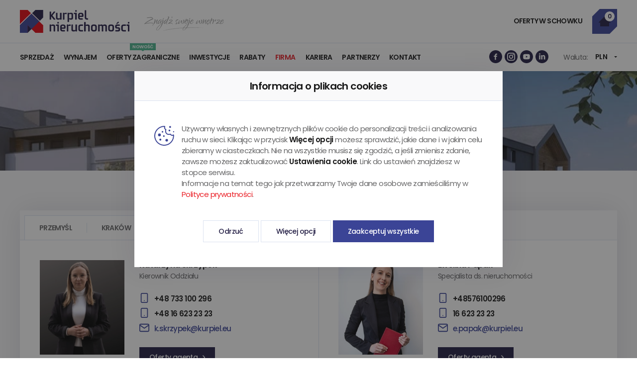

--- FILE ---
content_type: text/html; charset=utf-8
request_url: https://www.kurpiel.eu/agenci/jaroslaw
body_size: 10060
content:
<!doctype html>
<html class="no-js edge" lang="pl">
<head>
<title>Agenci / Jarosław - Kurpiel Nieruchomości</title>
<meta charset="utf-8">
<meta name="viewport" content="width=device-width, initial-scale=1">
<meta name="web_author" content="Centrum Technologii Internetowych CTI - cti.eu">
<meta name="robots" content="index,follow">
<meta name="description" content="">
<meta name="keywords" content="">
<meta name="theme-color" content="#231e45">
<meta name="facebook-domain-verification" content="z97pivvm8p4zxawts3jhiv7etyojqu">
<link rel="canonical" href="https://www.kurpiel.eu/agenci/jaroslaw">
<link rel="icon" href="/resources/images/favicon.1625140208.ico">
<link rel="apple-touch-icon" href="/resources/images/apple-touch-icon.1625140644.png">
<link rel="manifest" href="/resources/manifest.1654511710.json">
<link rel="mask-icon" href="/resources/images/safari-pinned-tab.1625140208.svg" color="#3b4496">
<link rel="preload" href="/resources/fonts/poppins-v15-latin-ext_latin-regular.woff2" as="font" type="font/woff2" crossorigin>
<link rel="preload" href="/resources/fonts/poppins-v15-latin-ext_latin-500.woff2" as="font" type="font/woff2" crossorigin>
<link rel="preload" href="/resources/fonts/poppins-v15-latin-ext_latin-600.woff2" as="font" type="font/woff2" crossorigin>
<link rel="stylesheet" href="/resources/styles/style.1752745451.css">
<link rel="preconnect" href="https://www.googletagmanager.com" crossorigin>
<script>
window.dataLayer=window.dataLayer||[];
function gtag(){dataLayer.push(arguments);}
gtag('consent', 'default', {
'ad_storage': 'denied',
'ad_user_data': 'denied',
'ad_personalization': 'denied',
'analytics_storage': 'denied'
});
</script>
<script>(function(w,d,s,l,i){w[l]=w[l]||[];w[l].push({'gtm.start':
new Date().getTime(),event:'gtm.js'});var f=d.getElementsByTagName(s)[0],
j=d.createElement(s),dl=l!='dataLayer'?'&l='+l:'';j.async=true;j.src=
'https://www.googletagmanager.com/gtm.js?id='+i+dl;f.parentNode.insertBefore(j,f);
})(window,document,'script','dataLayer','GTM-K6KKBN6');</script>
<link rel="preconnect" href="https://www.google-analytics.com" crossorigin>
<script async src="https://www.googletagmanager.com/gtag/js?id=G-T91MX3LLMT"></script>
<script>
window.dataLayer = window.dataLayer || [];
function gtag(){dataLayer.push(arguments)};
gtag('consent', 'default', {
'ad_storage': 'denied',
'ad_user_data': 'denied',
'ad_personalization': 'denied',
'analytics_storage': 'denied'
});
gtag('js', new Date());
gtag('config', 'G-T91MX3LLMT', {'anonymize_ip':true});
gtag('config', 'UA-106413118-1', {'anonymize_ip':true});
</script>
</head><body class="pl">
<noscript><iframe src="https://www.googletagmanager.com/ns.html?id=GTM-K6KKBN6" height="0" width="0" style="display:none;visibility:hidden"></iframe></noscript>
<a href="#maincontent" class="hic">Przejdź do głównej treści</a><header><div class="flex flex--middle posit"><div class="flex flex--middle"><div class="logo"><a href="/"><img loading="eager" src="/resources/images/kurpiel-nieruchomosci.svg" alt="Kurpiel Nieruchomości" width="220" height="46"></a></div><div class="claim"><img loading="lazy" src="/resources/images/znajdz-swoje-wnetrze.svg" alt="Znajdź swoje wnętrze" width="160" height="30"></div></div><div class="flex flex--middle ar"><a href="/oferty-w-schowku"><strong class="txt"><span>Oferty </span>w schowku</strong><span class="icon" aria-hidden="true"><span class="svg"><svg xmlns="http://www.w3.org/2000/svg" width="48" height="48" viewBox="0 0 48 48"><path fill="#231e45" d="M39.007 18.813V5.478h-6.001v7.408l-9.002-8.89L0 27.703v1.482h6.001v14.819h36.007V29.185h6.001v-1.482z"/></svg></span></span><span class="clipboard">0</span></a></div></div></header><nav class="nav bgw"><div class="flex flex--middle posit"><div class="menu al"><ul class="inline"><li class="home"><a href="/">Strona główna</a></li><li class="sub"><span>Sprzedaż</span><ul class="downMenu bgw"><li><a href="/sprzedaz/mieszkania" class="more">Mieszkania</a></li><li><a href="/sprzedaz/domy" class="more">Domy</a></li><li><a href="/sprzedaz/dzialki" class="more">Działki</a></li><li><a href="/sprzedaz/lokale-komercyjne" class="more">Lokale komercyjne</a></li><li><a href="/sprzedaz/obiekty-komercyjne" class="more">Obiekty komercyjne</a></li></ul></li><li class="sub"><span>Wynajem</span><ul class="downMenu bgw"><li><a href="/wynajem/mieszkania" class="more">Mieszkania</a></li><li><a href="/wynajem/domy" class="more">Domy</a></li><li><a href="/wynajem/dzialki" class="more">Działki</a></li><li><a href="/wynajem/lokale-komercyjne" class="more">Lokale komercyjne</a></li><li><a href="/wynajem/obiekty-komercyjne" class="more">Obiekty komercyjne</a></li></ul></li><li class="rel"><a href="/oferty-zagraniczne">Oferty zagraniczne <span class="tag tag--green"><span>Nowość</span></span></a></li><li><a href="/inwestycje">Inwestycje</a></li><li><a href="/rabaty">Rabaty</a></li><li class="sub"><span class="current">Firma</span><ul class="downMenu bgw"><li><a href="/o-firmie" class="more">O firmie</a></li><li><a href="/agenci/przemysl" class="more selected">Agenci</a></li><li><a href="/aktualnosci" class="more">Aktualności</a></li><li><a href="/polityka-prywatnosci" class="more">Polityka prywatności</a></li><li><a href="/regulamin-firmy" class="more">Regulamin firmy</a></li><li><a href="/polisa-oc" class="more">PolIsa OC</a></li></ul></li><li><a href="/kariera">Kariera</a></li><li><a href="/partnerzy">Partnerzy</a></li><li><a href="/kontakt/przemysl">Kontakt</a></li><li class="hid" aria-hidden="true"><a href="javascript:void(0);" class="flex flex--middle" onclick="hideMenu()"><span class="txt">Zamknij menu</span><span class="icon"><span class="svg"><svg xmlns="http://www.w3.org/2000/svg" width="48" height="48" viewBox="0 0 48 48"><path fill="#232935" d="M7.712 11.146l12.854 12.854-12.854 12.854c-0.95 0.95-0.95 2.487 0 3.434s2.487 0.95 3.434 0l12.854-12.854 12.854 12.854c0.95 0.95 2.487 0.95 3.434 0s0.95-2.487 0-3.434l-12.854-12.854 12.854-12.854c0.95-0.95 0.95-2.487 0-3.434s-2.487-0.95-3.434 0l-12.854 12.854-12.854-12.854c-0.95-0.95-2.487-0.95-3.434 0s-0.95 2.487 0 3.434z"/></svg></span></span></a></li></ul></div><div class="mobile al"><ul class="inline"><li><a href="javascript:void(0);" onclick="showMenu()"><span class="burger" aria-hidden="true"><span>&nbsp;</span></span><span class="txt">Menu</span></a></li></ul></div><div class="flex flex--middle ar"><ul class="inline"><li class="spacer">Śledź nas:</li><li><a href="https://www.facebook.com/kurpielestates" rel="external nofollow"><span class="svg" aria-hidden="true"><svg xmlns="http://www.w3.org/2000/svg" width="48" height="48" viewBox="0 0 48 48"><path fill="#231e45" d="M24 0C10.745 0 0 10.745 0 24s10.745 24 24 24 24-10.745 24-24S37.255 0 24 0zm5.685 16.585h-3.608c-.427 0-.902.563-.902 1.31V20.5h4.513l-.682 3.715h-3.83v11.152h-4.258V24.215h-3.862V20.5h3.862v-2.185c0-3.135 2.175-5.683 5.16-5.683h3.608v3.952z"/></svg></span><span class="hic">Facebook</span></a></li><li><a href="https://www.instagram.com/kurpielnieruchomosci.estates/" rel="external nofollow"><span class="svg" aria-hidden="true"><svg xmlns="http://www.w3.org/2000/svg" width="48" height="48" viewBox="0 0 48 48"><path fill="#231e45" d="M35.036 15.557a4.23 4.23 0 0 0-1.022-1.565 4.22 4.22 0 0 0-1.566-1.017c-.492-.191-1.232-.419-2.599-.479l-5.839-.085-5.841.085c-1.366.06-2.105.287-2.599.479-.646.255-1.085.542-1.566 1.022s-.771.93-1.017 1.565c-.19.493-.419 1.233-.479 2.598l-.085 5.837.085 5.839c.06 1.365.289 2.104.479 2.597.254.646.543 1.085 1.022 1.566a4.22 4.22 0 0 0 1.566 1.016c.494.191 1.234.418 2.599.479l5.841.085 5.84-.085c1.365-.062 2.105-.288 2.598-.479a4.19 4.19 0 0 0 1.566-1.023c.478-.476.771-.93 1.018-1.563.191-.494.418-1.233.479-2.6l.085-5.836-.085-5.837c-.062-1.368-.288-2.108-.48-2.599zM24.009 31.726c-4.261 0-7.727-3.465-7.727-7.723s3.466-7.723 7.727-7.723 7.724 3.465 7.724 7.723-3.464 7.723-7.724 7.723zm7.737-13.437c-1.114 0-2.022-.906-2.022-2.02s.908-2.02 2.022-2.02 2.021.906 2.021 2.02-.908 2.02-2.021 2.02zm-7.737 1.171a4.55 4.55 0 0 0-4.545 4.543 4.55 4.55 0 0 0 4.545 4.542 4.55 4.55 0 0 0 4.543-4.542 4.55 4.55 0 0 0-4.543-4.543zM24 .009C10.75.009.009 10.75.009 24S10.75 47.991 24 47.991 47.991 37.25 47.991 24 37.25.009 24 .009zM38.68 29.99c-.063 1.415-.276 2.526-.694 3.604-.404 1.046-.939 1.866-1.732 2.661a7.32 7.32 0 0 1-2.661 1.732c-1.07.416-2.183.629-3.604.692-1.57.068-2.089.084-5.983.084s-4.416-.016-5.985-.084c-1.415-.063-2.527-.276-3.604-.692-1.047-.406-1.867-.939-2.662-1.732-.787-.782-1.323-1.604-1.737-2.667-.418-1.071-.63-2.181-.694-3.604-.068-1.563-.084-2.084-.084-5.98l.084-5.986c.063-1.416.275-2.527.692-3.604.418-1.061.954-1.88 1.741-2.662.78-.787 1.604-1.323 2.666-1.738 1.07-.416 2.182-.629 3.604-.692 1.568-.069 2.087-.085 5.985-.085 3.924 0 4.44.018 5.989.091 1.414.063 2.526.276 3.604.692 1.047.406 1.867.94 2.661 1.733.801.795 1.332 1.62 1.724 2.677.415 1.065.629 2.177.692 3.599.068 1.567.084 2.085.084 5.982l-.086 5.979z"/></svg></span><span class="hic">Instagram</span></a></li><li><a href="https://www.youtube.com/channel/UCDH8ai2lB4h_2oANfjDlzmQ" rel="external nofollow"><span class="svg" aria-hidden="true"><svg xmlns="http://www.w3.org/2000/svg" width="48" height="48" viewBox="0 0 48 48"><path fill="#231e45" d="M28.008 23.583l-5.615-2.62c-.49-.227-.893.027-.893.57v4.935c0 .542.402.798.893.57l5.612-2.62c.492-.23.492-.605.002-.835zM24 0C10.745 0 0 10.745 0 24s10.745 24 24 24 24-10.745 24-24S37.255 0 24 0zm0 33.75c-12.285 0-12.5-1.108-12.5-9.75s.215-9.75 12.5-9.75S36.5 15.358 36.5 24s-.215 9.75-12.5 9.75z"/></svg></span><span class="hic">YouTube</span></a></li><li><a href="https://www.linkedin.com/company/kurpiel-nieruchomosci" rel="external nofollow"><span class="svg" aria-hidden="true"><svg xmlns="http://www.w3.org/2000/svg" width="48" height="48" viewBox="0 0 48 48"><path fill="#231e45" d="M24 0C10.745 0 0 10.745 0 24s10.745 24 24 24 24-10.745 24-24S37.255 0 24 0zm-5.875 33.948h-4.86v-15.64h4.86v15.64zm-2.46-17.56c-1.535 0-2.528-1.088-2.528-2.433 0-1.372 1.023-2.427 2.59-2.427s2.528 1.055 2.558 2.427c0 1.345-.99 2.433-2.62 2.433zm20.21 17.56h-4.86v-8.667c0-2.018-.705-3.388-2.462-3.388-1.343 0-2.14.927-2.492 1.82-.13.317-.163.767-.163 1.215v9.017h-4.862v-10.65a103.13 103.13 0 0 0-.128-4.99h4.223l.223 2.173h.098c.64-1.02 2.208-2.525 4.83-2.525 3.198 0 5.595 2.142 5.595 6.748v9.247z"/></svg></span><span class="hic">LinkedIn</span></a></li></ul><ul class="inline"><li class="spacer">Waluta:</li><li><div class="select"><select name="currency" id="currency" onchange="changeUrl( $(this) );" aria-label="Waluta"><option value="?currency=PLN" selected>PLN</option><option value="?currency=EUR">EUR</option><option value="?currency=GBP">GBP</option><option value="?currency=CHF">CHF</option><option value="?currency=USD">USD</option></select></div></li></ul></div></div></nav><div class="search search--sub"><div class="posit flex flex--middle"><div><h1 class="ttu anim">Agenci</h1></div></div><div class="parallax anim"><picture class="abs"><source media="(max-width: 390px)" srcset="/storage/website/kurpiel_nieruchomosci_apt1im.webp"><img loading="eager" src="/storage/website/kurpiel_nieruchomosci_apt1ib.webp" alt="Agenci / Jarosław" width="1440" height="360" class="src"></picture></div></div><main id="maincontent">
<div class="list list--departments"><div class="posit padding--small anim delay"><div class="departments bgw"><ul class="tabs inline"><li><a href="/agenci/przemysl">Przemyśl</a></li><li><a href="/agenci/krakow">Kraków</a></li><li><a href="/agenci/rzeszow">Rzeszów</a></li><li><a href="/agenci/jaroslaw" class="active">Jarosław</a></li><li><a href="/agenci/sanok">Sanok</a></li><li><a href="/agenci/lubaczow">Lubaczów</a></li><li><a href="/agenci/hiszpania">Hiszpania</a></li></ul><div class="form__row hid"><div class="form__fields"><div class="form__field form__field--icon"><div class="select2 select2__departments"><select name="departments" id="departments" class="full" onchange="changeUrl( $(this) );"><option value="/agenci/przemysl">Przemyśl</option><option value="/agenci/krakow">Kraków</option><option value="/agenci/rzeszow">Rzeszów</option><option value="/agenci/jaroslaw" selected>Jarosław</option><option value="/agenci/sanok">Sanok</option><option value="/agenci/lubaczow">Lubaczów</option><option value="/agenci/hiszpania">Hiszpania</option></select></div><span class="icon" aria-hidden="true"><span class="svg"><svg xmlns="http://www.w3.org/2000/svg" width="48" height="48" viewBox="0 0 48 48"><path fill="#3b4496" d="M10.625 10.625h37.375v5.375h-37.375v-5.375zM10.625 37.375v-5.375h37.375v5.375h-37.375zM10.625 26.625v-5.25h37.375v5.25h-37.375zM0 16v-5.375h5.375v5.375h-5.375zM0 37.375v-5.375h5.375v5.375h-5.375zM0 26.625v-5.25h5.375v5.25h-5.375z"/></svg></span></span></div></div></div><script>var async=async||[];async.push(["ready",function(){setTimeout(function(){$('.select2__departments .select2-selection__rendered').prepend('Wybrany oddział: ');},100);}]);</script><div class="department flex flex--left flex__cols"><div class="contact flex flex--left"><figure class="agent abs"><img loading="lazy" src="/storage/agents/katarzynaskrzypek_hxhk4t.webp" alt="Katarzyna Skrzypek" width="240" height="300" class="src"></figure><div class="ovh"><div class="h1">Katarzyna Skrzypek</div><div class="sub">Kierownik Oddziału</div><div class="link link--tel"><span class="svg" aria-hidden="true"><svg xmlns="http://www.w3.org/2000/svg" width="48" height="48" viewBox="0 0 48 48"><path fill="#3b4496" d="M13.091 0c-1.807 0-3.447 0.735-4.628 1.918s-1.918 2.821-1.918 4.628v34.909c0 1.807 0.735 3.447 1.918 4.628s2.821 1.918 4.628 1.918h21.818c1.807 0 3.447-0.735 4.628-1.918s1.918-2.821 1.918-4.628v-34.909c0-1.807-0.735-3.447-1.918-4.628s-2.821-1.918-4.628-1.918zM13.091 4.364h21.818c0.602 0 1.145 0.242 1.543 0.639s0.639 0.94 0.639 1.543v34.909c0 0.602-0.242 1.145-0.639 1.543s-0.94 0.639-1.543 0.639h-21.818c-0.602 0-1.145-0.242-1.543-0.639s-0.639-0.94-0.639-1.543v-34.909c0-0.602 0.242-1.145 0.639-1.543s0.94-0.639 1.543-0.639zM24 39.273c1.204 0 2.182-0.977 2.182-2.182s-0.977-2.182-2.182-2.182-2.182 0.977-2.182 2.182 0.977 2.182 2.182 2.182z"/></svg></span><a href="tel:+48733100296">+48 733 100 296</a></div><div class="link link--tel"><span class="svg" aria-hidden="true"><svg xmlns="http://www.w3.org/2000/svg" width="48" height="48" viewBox="0 0 48 48"><path fill="#3b4496" d="M13.091 0c-1.807 0-3.447 0.735-4.628 1.918s-1.918 2.821-1.918 4.628v34.909c0 1.807 0.735 3.447 1.918 4.628s2.821 1.918 4.628 1.918h21.818c1.807 0 3.447-0.735 4.628-1.918s1.918-2.821 1.918-4.628v-34.909c0-1.807-0.735-3.447-1.918-4.628s-2.821-1.918-4.628-1.918zM13.091 4.364h21.818c0.602 0 1.145 0.242 1.543 0.639s0.639 0.94 0.639 1.543v34.909c0 0.602-0.242 1.145-0.639 1.543s-0.94 0.639-1.543 0.639h-21.818c-0.602 0-1.145-0.242-1.543-0.639s-0.639-0.94-0.639-1.543v-34.909c0-0.602 0.242-1.145 0.639-1.543s0.94-0.639 1.543-0.639zM24 39.273c1.204 0 2.182-0.977 2.182-2.182s-0.977-2.182-2.182-2.182-2.182 0.977-2.182 2.182 0.977 2.182 2.182 2.182z"/></svg></span><a href="tel:+48166232323">+48 16 623 23 23</a></div><div class="link link--email"><span class="svg" aria-hidden="true"><svg xmlns="http://www.w3.org/2000/svg" width="48" height="48" viewBox="0 0 48 48"><path fill="#3b4496" d="M4.364 15.1l18.386 12.871c0.742 0.513 1.735 0.537 2.503 0l18.384-12.871v21.991c0 0.593-0.24 1.137-0.644 1.538s-0.945 0.644-1.538 0.644h-34.909c-0.593 0-1.137-0.24-1.538-0.644s-0.644-0.945-0.644-1.538zM0 10.872c0 0.022 0 0.044 0 0.065v26.153c0 1.807 0.742 3.445 1.92 4.625s2.819 1.92 4.625 1.92h34.909c1.807 0 3.445-0.742 4.625-1.92s1.92-2.819 1.92-4.625v-26.156c0-0.022 0-0.044 0-0.065-0.011-1.791-0.748-3.415-1.92-4.586-1.18-1.178-2.819-1.92-4.625-1.92h-34.909c-1.807 0-3.445 0.742-4.625 1.92-1.172 1.172-1.909 2.795-1.92 4.588zM43.405 9.936l-19.405 13.582-19.405-13.582c0.105-0.209 0.244-0.399 0.41-0.565 0.404-0.404 0.947-0.644 1.54-0.644h34.909c0.593 0 1.137 0.24 1.538 0.644 0.166 0.166 0.305 0.358 0.41 0.565z"/></svg></span><a href="&#109;&#97;&#105;&#108;&#116;&#111;&#58;&#x6b;&#x2e;&#x73;&#x6b;&#x72;&#x7a;&#x79;&#x70;&#x65;&#x6b;&#x40;&#x6b;&#x75;&#x72;&#x70;&#x69;&#x65;&#x6c;&#x2e;&#x65;&#x75;">&#x6b;&#x2e;&#x73;&#x6b;&#x72;&#x7a;&#x79;&#x70;&#x65;&#x6b;&#x40;&#x6b;&#x75;&#x72;&#x70;&#x69;&#x65;&#x6c;&#x2e;&#x65;&#x75;</a></div><div class="spacer"><a href="/agenci/jaroslaw/katarzyna-skrzypek" class="button button--navy more"><span class="txt">Oferty agenta</span></a></div></div></div><div class="contact flex flex--left"><figure class="agent abs"><img loading="lazy" src="/storage/agents/ewelinapapak_n8f2rt.webp" alt="Ewelina Papak" width="236" height="300" class="src"></figure><div class="ovh"><div class="h1">Ewelina Papak</div><div class="sub">Specjalista ds. nieruchomości </div><div class="link link--tel"><span class="svg" aria-hidden="true"><svg xmlns="http://www.w3.org/2000/svg" width="48" height="48" viewBox="0 0 48 48"><path fill="#3b4496" d="M13.091 0c-1.807 0-3.447 0.735-4.628 1.918s-1.918 2.821-1.918 4.628v34.909c0 1.807 0.735 3.447 1.918 4.628s2.821 1.918 4.628 1.918h21.818c1.807 0 3.447-0.735 4.628-1.918s1.918-2.821 1.918-4.628v-34.909c0-1.807-0.735-3.447-1.918-4.628s-2.821-1.918-4.628-1.918zM13.091 4.364h21.818c0.602 0 1.145 0.242 1.543 0.639s0.639 0.94 0.639 1.543v34.909c0 0.602-0.242 1.145-0.639 1.543s-0.94 0.639-1.543 0.639h-21.818c-0.602 0-1.145-0.242-1.543-0.639s-0.639-0.94-0.639-1.543v-34.909c0-0.602 0.242-1.145 0.639-1.543s0.94-0.639 1.543-0.639zM24 39.273c1.204 0 2.182-0.977 2.182-2.182s-0.977-2.182-2.182-2.182-2.182 0.977-2.182 2.182 0.977 2.182 2.182 2.182z"/></svg></span><a href="tel:+48576100296">+48576100296</a></div><div class="link link--tel"><span class="svg" aria-hidden="true"><svg xmlns="http://www.w3.org/2000/svg" width="48" height="48" viewBox="0 0 48 48"><path fill="#3b4496" d="M13.091 0c-1.807 0-3.447 0.735-4.628 1.918s-1.918 2.821-1.918 4.628v34.909c0 1.807 0.735 3.447 1.918 4.628s2.821 1.918 4.628 1.918h21.818c1.807 0 3.447-0.735 4.628-1.918s1.918-2.821 1.918-4.628v-34.909c0-1.807-0.735-3.447-1.918-4.628s-2.821-1.918-4.628-1.918zM13.091 4.364h21.818c0.602 0 1.145 0.242 1.543 0.639s0.639 0.94 0.639 1.543v34.909c0 0.602-0.242 1.145-0.639 1.543s-0.94 0.639-1.543 0.639h-21.818c-0.602 0-1.145-0.242-1.543-0.639s-0.639-0.94-0.639-1.543v-34.909c0-0.602 0.242-1.145 0.639-1.543s0.94-0.639 1.543-0.639zM24 39.273c1.204 0 2.182-0.977 2.182-2.182s-0.977-2.182-2.182-2.182-2.182 0.977-2.182 2.182 0.977 2.182 2.182 2.182z"/></svg></span><a href="tel:166232323">16 623 23 23</a></div><div class="link link--email"><span class="svg" aria-hidden="true"><svg xmlns="http://www.w3.org/2000/svg" width="48" height="48" viewBox="0 0 48 48"><path fill="#3b4496" d="M4.364 15.1l18.386 12.871c0.742 0.513 1.735 0.537 2.503 0l18.384-12.871v21.991c0 0.593-0.24 1.137-0.644 1.538s-0.945 0.644-1.538 0.644h-34.909c-0.593 0-1.137-0.24-1.538-0.644s-0.644-0.945-0.644-1.538zM0 10.872c0 0.022 0 0.044 0 0.065v26.153c0 1.807 0.742 3.445 1.92 4.625s2.819 1.92 4.625 1.92h34.909c1.807 0 3.445-0.742 4.625-1.92s1.92-2.819 1.92-4.625v-26.156c0-0.022 0-0.044 0-0.065-0.011-1.791-0.748-3.415-1.92-4.586-1.18-1.178-2.819-1.92-4.625-1.92h-34.909c-1.807 0-3.445 0.742-4.625 1.92-1.172 1.172-1.909 2.795-1.92 4.588zM43.405 9.936l-19.405 13.582-19.405-13.582c0.105-0.209 0.244-0.399 0.41-0.565 0.404-0.404 0.947-0.644 1.54-0.644h34.909c0.593 0 1.137 0.24 1.538 0.644 0.166 0.166 0.305 0.358 0.41 0.565z"/></svg></span><a href="&#109;&#97;&#105;&#108;&#116;&#111;&#58;&#x65;&#x2e;&#x70;&#x61;&#x70;&#x61;&#x6b;&#x40;&#x6b;&#x75;&#x72;&#x70;&#x69;&#x65;&#x6c;&#x2e;&#x65;&#x75;">&#x65;&#x2e;&#x70;&#x61;&#x70;&#x61;&#x6b;&#x40;&#x6b;&#x75;&#x72;&#x70;&#x69;&#x65;&#x6c;&#x2e;&#x65;&#x75;</a></div><div class="spacer"><a href="/agenci/jaroslaw/ewelina-papak" class="button button--navy more"><span class="txt">Oferty agenta</span></a></div></div></div><div class="contact flex flex--left"><figure class="agent abs"><img loading="lazy" src="/storage/agents/dawidhulak_kn4uyt.webp" alt="Dawid Hulak" width="200" height="300" class="src"></figure><div class="ovh"><div class="h1">Dawid Hulak</div><div class="sub">Specjalista ds nieruchomości</div><div class="link link--tel"><span class="svg" aria-hidden="true"><svg xmlns="http://www.w3.org/2000/svg" width="48" height="48" viewBox="0 0 48 48"><path fill="#3b4496" d="M13.091 0c-1.807 0-3.447 0.735-4.628 1.918s-1.918 2.821-1.918 4.628v34.909c0 1.807 0.735 3.447 1.918 4.628s2.821 1.918 4.628 1.918h21.818c1.807 0 3.447-0.735 4.628-1.918s1.918-2.821 1.918-4.628v-34.909c0-1.807-0.735-3.447-1.918-4.628s-2.821-1.918-4.628-1.918zM13.091 4.364h21.818c0.602 0 1.145 0.242 1.543 0.639s0.639 0.94 0.639 1.543v34.909c0 0.602-0.242 1.145-0.639 1.543s-0.94 0.639-1.543 0.639h-21.818c-0.602 0-1.145-0.242-1.543-0.639s-0.639-0.94-0.639-1.543v-34.909c0-0.602 0.242-1.145 0.639-1.543s0.94-0.639 1.543-0.639zM24 39.273c1.204 0 2.182-0.977 2.182-2.182s-0.977-2.182-2.182-2.182-2.182 0.977-2.182 2.182 0.977 2.182 2.182 2.182z"/></svg></span><a href="tel:+48514082588">+48514082588</a></div><div class="link link--email"><span class="svg" aria-hidden="true"><svg xmlns="http://www.w3.org/2000/svg" width="48" height="48" viewBox="0 0 48 48"><path fill="#3b4496" d="M4.364 15.1l18.386 12.871c0.742 0.513 1.735 0.537 2.503 0l18.384-12.871v21.991c0 0.593-0.24 1.137-0.644 1.538s-0.945 0.644-1.538 0.644h-34.909c-0.593 0-1.137-0.24-1.538-0.644s-0.644-0.945-0.644-1.538zM0 10.872c0 0.022 0 0.044 0 0.065v26.153c0 1.807 0.742 3.445 1.92 4.625s2.819 1.92 4.625 1.92h34.909c1.807 0 3.445-0.742 4.625-1.92s1.92-2.819 1.92-4.625v-26.156c0-0.022 0-0.044 0-0.065-0.011-1.791-0.748-3.415-1.92-4.586-1.18-1.178-2.819-1.92-4.625-1.92h-34.909c-1.807 0-3.445 0.742-4.625 1.92-1.172 1.172-1.909 2.795-1.92 4.588zM43.405 9.936l-19.405 13.582-19.405-13.582c0.105-0.209 0.244-0.399 0.41-0.565 0.404-0.404 0.947-0.644 1.54-0.644h34.909c0.593 0 1.137 0.24 1.538 0.644 0.166 0.166 0.305 0.358 0.41 0.565z"/></svg></span><a href="&#109;&#97;&#105;&#108;&#116;&#111;&#58;&#x64;&#x2e;&#x68;&#x75;&#x6c;&#x61;&#x6b;&#x40;&#x6b;&#x75;&#x72;&#x70;&#x69;&#x65;&#x6c;&#x2e;&#x65;&#x75;">&#x64;&#x2e;&#x68;&#x75;&#x6c;&#x61;&#x6b;&#x40;&#x6b;&#x75;&#x72;&#x70;&#x69;&#x65;&#x6c;&#x2e;&#x65;&#x75;</a></div><div class="spacer"><a href="/agenci/jaroslaw/dawid-hulak" class="button button--navy more"><span class="txt">Oferty agenta</span></a></div></div></div><div class="contact flex flex--left"><figure class="agent abs"><img loading="lazy" src="/storage/agents/piotrkazienko_1vwhxt.webp" alt="Piotr Kazienko" width="300" height="199" class="src"></figure><div class="ovh"><div class="h1">Piotr Kazienko</div><div class="sub">Dyrektor ds. rozwoju</div><div class="link link--tel"><span class="svg" aria-hidden="true"><svg xmlns="http://www.w3.org/2000/svg" width="48" height="48" viewBox="0 0 48 48"><path fill="#3b4496" d="M13.091 0c-1.807 0-3.447 0.735-4.628 1.918s-1.918 2.821-1.918 4.628v34.909c0 1.807 0.735 3.447 1.918 4.628s2.821 1.918 4.628 1.918h21.818c1.807 0 3.447-0.735 4.628-1.918s1.918-2.821 1.918-4.628v-34.909c0-1.807-0.735-3.447-1.918-4.628s-2.821-1.918-4.628-1.918zM13.091 4.364h21.818c0.602 0 1.145 0.242 1.543 0.639s0.639 0.94 0.639 1.543v34.909c0 0.602-0.242 1.145-0.639 1.543s-0.94 0.639-1.543 0.639h-21.818c-0.602 0-1.145-0.242-1.543-0.639s-0.639-0.94-0.639-1.543v-34.909c0-0.602 0.242-1.145 0.639-1.543s0.94-0.639 1.543-0.639zM24 39.273c1.204 0 2.182-0.977 2.182-2.182s-0.977-2.182-2.182-2.182-2.182 0.977-2.182 2.182 0.977 2.182 2.182 2.182z"/></svg></span><a href="tel:+48535600996">+48 535 600 996</a></div><div class="link link--email"><span class="svg" aria-hidden="true"><svg xmlns="http://www.w3.org/2000/svg" width="48" height="48" viewBox="0 0 48 48"><path fill="#3b4496" d="M4.364 15.1l18.386 12.871c0.742 0.513 1.735 0.537 2.503 0l18.384-12.871v21.991c0 0.593-0.24 1.137-0.644 1.538s-0.945 0.644-1.538 0.644h-34.909c-0.593 0-1.137-0.24-1.538-0.644s-0.644-0.945-0.644-1.538zM0 10.872c0 0.022 0 0.044 0 0.065v26.153c0 1.807 0.742 3.445 1.92 4.625s2.819 1.92 4.625 1.92h34.909c1.807 0 3.445-0.742 4.625-1.92s1.92-2.819 1.92-4.625v-26.156c0-0.022 0-0.044 0-0.065-0.011-1.791-0.748-3.415-1.92-4.586-1.18-1.178-2.819-1.92-4.625-1.92h-34.909c-1.807 0-3.445 0.742-4.625 1.92-1.172 1.172-1.909 2.795-1.92 4.588zM43.405 9.936l-19.405 13.582-19.405-13.582c0.105-0.209 0.244-0.399 0.41-0.565 0.404-0.404 0.947-0.644 1.54-0.644h34.909c0.593 0 1.137 0.24 1.538 0.644 0.166 0.166 0.305 0.358 0.41 0.565z"/></svg></span><a href="&#109;&#97;&#105;&#108;&#116;&#111;&#58;&#x70;&#x69;&#x6f;&#x74;&#x72;&#x40;&#x6b;&#x75;&#x72;&#x70;&#x69;&#x65;&#x6c;&#x2e;&#x65;&#x75;">&#x70;&#x69;&#x6f;&#x74;&#x72;&#x40;&#x6b;&#x75;&#x72;&#x70;&#x69;&#x65;&#x6c;&#x2e;&#x65;&#x75;</a></div><div class="spacer"><a href="/agenci/jaroslaw/piotr-kazienko" class="button button--navy more"><span class="txt">Oferty agenta</span></a></div></div></div><div class="contact flex flex--left"><figure class="agent abs"><img loading="lazy" src="/storage/agents/agnieszka_kornak_ebd9tt.webp" alt="Agnieszka  Kornak" width="300" height="200" class="src"></figure><div class="ovh"><div class="h1">Agnieszka  Kornak</div><div class="sub">Doradca kredytowy i ubezpieczeniowy</div><div class="link link--tel"><span class="svg" aria-hidden="true"><svg xmlns="http://www.w3.org/2000/svg" width="48" height="48" viewBox="0 0 48 48"><path fill="#3b4496" d="M13.091 0c-1.807 0-3.447 0.735-4.628 1.918s-1.918 2.821-1.918 4.628v34.909c0 1.807 0.735 3.447 1.918 4.628s2.821 1.918 4.628 1.918h21.818c1.807 0 3.447-0.735 4.628-1.918s1.918-2.821 1.918-4.628v-34.909c0-1.807-0.735-3.447-1.918-4.628s-2.821-1.918-4.628-1.918zM13.091 4.364h21.818c0.602 0 1.145 0.242 1.543 0.639s0.639 0.94 0.639 1.543v34.909c0 0.602-0.242 1.145-0.639 1.543s-0.94 0.639-1.543 0.639h-21.818c-0.602 0-1.145-0.242-1.543-0.639s-0.639-0.94-0.639-1.543v-34.909c0-0.602 0.242-1.145 0.639-1.543s0.94-0.639 1.543-0.639zM24 39.273c1.204 0 2.182-0.977 2.182-2.182s-0.977-2.182-2.182-2.182-2.182 0.977-2.182 2.182 0.977 2.182 2.182 2.182z"/></svg></span><a href="tel:+48883311191">+48 883 311 191</a></div><div class="link link--email"><span class="svg" aria-hidden="true"><svg xmlns="http://www.w3.org/2000/svg" width="48" height="48" viewBox="0 0 48 48"><path fill="#3b4496" d="M4.364 15.1l18.386 12.871c0.742 0.513 1.735 0.537 2.503 0l18.384-12.871v21.991c0 0.593-0.24 1.137-0.644 1.538s-0.945 0.644-1.538 0.644h-34.909c-0.593 0-1.137-0.24-1.538-0.644s-0.644-0.945-0.644-1.538zM0 10.872c0 0.022 0 0.044 0 0.065v26.153c0 1.807 0.742 3.445 1.92 4.625s2.819 1.92 4.625 1.92h34.909c1.807 0 3.445-0.742 4.625-1.92s1.92-2.819 1.92-4.625v-26.156c0-0.022 0-0.044 0-0.065-0.011-1.791-0.748-3.415-1.92-4.586-1.18-1.178-2.819-1.92-4.625-1.92h-34.909c-1.807 0-3.445 0.742-4.625 1.92-1.172 1.172-1.909 2.795-1.92 4.588zM43.405 9.936l-19.405 13.582-19.405-13.582c0.105-0.209 0.244-0.399 0.41-0.565 0.404-0.404 0.947-0.644 1.54-0.644h34.909c0.593 0 1.137 0.24 1.538 0.644 0.166 0.166 0.305 0.358 0.41 0.565z"/></svg></span><a href="&#109;&#97;&#105;&#108;&#116;&#111;&#58;&#x66;&#x69;&#x6e;&#x61;&#x6e;&#x73;&#x65;&#x40;&#x6b;&#x75;&#x72;&#x70;&#x69;&#x65;&#x6c;&#x2e;&#x65;&#x75;">&#x66;&#x69;&#x6e;&#x61;&#x6e;&#x73;&#x65;&#x40;&#x6b;&#x75;&#x72;&#x70;&#x69;&#x65;&#x6c;&#x2e;&#x65;&#x75;</a></div><div class="spacer"><a href="/agenci/jaroslaw/agnieszka-kornak" class="button button--navy more"><span class="txt">Oferty agenta</span></a></div></div></div><div class="contact flex flex--left"><figure class="agent abs"><img loading="lazy" src="/storage/agents/beatadzik_ersszt.webp" alt="Beata Dzik" width="242" height="300" class="src"></figure><div class="ovh"><div class="h1">Beata Dzik</div><div class="sub">Specjalista ds. nieruchomości</div><div class="link link--tel"><span class="svg" aria-hidden="true"><svg xmlns="http://www.w3.org/2000/svg" width="48" height="48" viewBox="0 0 48 48"><path fill="#3b4496" d="M13.091 0c-1.807 0-3.447 0.735-4.628 1.918s-1.918 2.821-1.918 4.628v34.909c0 1.807 0.735 3.447 1.918 4.628s2.821 1.918 4.628 1.918h21.818c1.807 0 3.447-0.735 4.628-1.918s1.918-2.821 1.918-4.628v-34.909c0-1.807-0.735-3.447-1.918-4.628s-2.821-1.918-4.628-1.918zM13.091 4.364h21.818c0.602 0 1.145 0.242 1.543 0.639s0.639 0.94 0.639 1.543v34.909c0 0.602-0.242 1.145-0.639 1.543s-0.94 0.639-1.543 0.639h-21.818c-0.602 0-1.145-0.242-1.543-0.639s-0.639-0.94-0.639-1.543v-34.909c0-0.602 0.242-1.145 0.639-1.543s0.94-0.639 1.543-0.639zM24 39.273c1.204 0 2.182-0.977 2.182-2.182s-0.977-2.182-2.182-2.182-2.182 0.977-2.182 2.182 0.977 2.182 2.182 2.182z"/></svg></span><a href="tel:+48883218666">+48 883 218 666</a></div><div class="link link--email"><span class="svg" aria-hidden="true"><svg xmlns="http://www.w3.org/2000/svg" width="48" height="48" viewBox="0 0 48 48"><path fill="#3b4496" d="M4.364 15.1l18.386 12.871c0.742 0.513 1.735 0.537 2.503 0l18.384-12.871v21.991c0 0.593-0.24 1.137-0.644 1.538s-0.945 0.644-1.538 0.644h-34.909c-0.593 0-1.137-0.24-1.538-0.644s-0.644-0.945-0.644-1.538zM0 10.872c0 0.022 0 0.044 0 0.065v26.153c0 1.807 0.742 3.445 1.92 4.625s2.819 1.92 4.625 1.92h34.909c1.807 0 3.445-0.742 4.625-1.92s1.92-2.819 1.92-4.625v-26.156c0-0.022 0-0.044 0-0.065-0.011-1.791-0.748-3.415-1.92-4.586-1.18-1.178-2.819-1.92-4.625-1.92h-34.909c-1.807 0-3.445 0.742-4.625 1.92-1.172 1.172-1.909 2.795-1.92 4.588zM43.405 9.936l-19.405 13.582-19.405-13.582c0.105-0.209 0.244-0.399 0.41-0.565 0.404-0.404 0.947-0.644 1.54-0.644h34.909c0.593 0 1.137 0.24 1.538 0.644 0.166 0.166 0.305 0.358 0.41 0.565z"/></svg></span><a href="&#109;&#97;&#105;&#108;&#116;&#111;&#58;&#x62;&#x2e;&#x64;&#x7a;&#x69;&#x6b;&#x40;&#x6b;&#x75;&#x72;&#x70;&#x69;&#x65;&#x6c;&#x2e;&#x65;&#x75;">&#x62;&#x2e;&#x64;&#x7a;&#x69;&#x6b;&#x40;&#x6b;&#x75;&#x72;&#x70;&#x69;&#x65;&#x6c;&#x2e;&#x65;&#x75;</a></div><div class="spacer"><a href="/agenci/jaroslaw/beata-dzik" class="button button--navy more"><span class="txt">Oferty agenta</span></a></div></div></div></div></div></div></div></main>
<div class="section section--small newsletter anim delay"><div class="posit padding--big"><div class="flex flex--middle flex__cols flex__cols--big"><div class="flex__col flex__col--m"><figure><img loading="lazy" src="/storage/website/newsletter_opis_frcukm.webp" alt="Newsletter" width="579" height="305"></figure></div><div class="flex__col flex__col--m"><div class="text--wide"><div class="text"><h2>Chcesz otrzymywać powiadomienia o nowych nieruchomościach w naszej ofercie?</h2> <ul> <li>Określ typ nieruchomości</li> <li>Wybierz sprzedaż lub wynajem</li> <li>Określ czas otrzymywania powiadomień (np. przez 30 dni)</li> </ul></div><a href="/newsletter" class="button button--navy"><span class="svg" aria-hidden="true"><svg xmlns="http://www.w3.org/2000/svg" width="48" height="48" viewBox="0 0 48 48"><path fill="#fff" d="M4.364 15.1l18.386 12.871c0.742 0.513 1.735 0.537 2.503 0l18.384-12.871v21.991c0 0.593-0.24 1.137-0.644 1.538s-0.945 0.644-1.538 0.644h-34.909c-0.593 0-1.137-0.24-1.538-0.644s-0.644-0.945-0.644-1.538zM0 10.872c0 0.022 0 0.044 0 0.065v26.153c0 1.807 0.742 3.445 1.92 4.625s2.819 1.92 4.625 1.92h34.909c1.807 0 3.445-0.742 4.625-1.92s1.92-2.819 1.92-4.625v-26.156c0-0.022 0-0.044 0-0.065-0.011-1.791-0.748-3.415-1.92-4.586-1.18-1.178-2.819-1.92-4.625-1.92h-34.909c-1.807 0-3.445 0.742-4.625 1.92-1.172 1.172-1.909 2.795-1.92 4.588zM43.405 9.936l-19.405 13.582-19.405-13.582c0.105-0.209 0.244-0.399 0.41-0.565 0.404-0.404 0.947-0.644 1.54-0.644h34.909c0.593 0 1.137 0.24 1.538 0.644 0.166 0.166 0.305 0.358 0.41 0.565z"/></svg></span><span class="txt">Zapisz się na newsletter</span></a></div></div></div></div></div><div class="partners partners--carousel anim delay"><div class="posit padding--big"><div class="partners__list owl-carousel"></div></div></div><div class="customers parallax"><div class="posit padding--big anim delay"><div class="flex flex__cols bgw"><div class="flex__col flex__col--m"><div class="text"><h3>Sprawdź czego szukamy!</h3> <p>Chcesz zgłosić swoją ofertę i opublikować ją w naszym serwisie? Nie masz pewności, czy jest popyt na oferty podobne do Twojej? Zobacz jakich ofert aktualnie poszukujemy i przekonaj się sam!</p></div><a href="/sprawdz-czego-szukamy" class="button button--navy more"><span class="txt">Sprawdź ogłoszenia</span></a><span class="icon" aria-hidden="true"><span class="svg"><svg xmlns="http://www.w3.org/2000/svg" width="48" height="48" viewBox="0 0 48 48"><path fill="#231e45" d="M24.041 0l-7.356 6.876v-3.8H8.612v11.04L0 22.079h4.844v25.335h38.395V22.079h4.844L24.041 0zm17.136 20.018v2.061 23.276H6.905V22.079v-2.061H5.264l4.746-4.389.662-.612v-.901-8.979h3.952v1.74 4.747l3.468-3.242 5.961-5.572 18.738 17.208h-1.614zM24.026 34.521c-.865 0-1.586.723-1.586 1.588a1.6 1.6 0 0 0 1.586 1.585 1.6 1.6 0 0 0 1.586-1.585 1.6 1.6 0 0 0-1.586-1.588zm-5.941-13.699l1.442 1.558c1.067-1.413 2.423-2.365 4.585-2.365 2.279 0 3.404 1.24 3.404 2.683 0 3.057-5.22 3.375-5.22 7.038 0 .864.346 1.671 1.125 2.336l1.761-.751c-.492-.374-.78-.952-.78-1.412 0-2.828 5.596-3.202 5.596-7.557 0-2.48-2.135-4.47-5.654-4.47-2.74-.001-4.875 1.153-6.259 2.94z"/></svg></span></span></div><div class="flex__col flex__col--m"><div class="text"><h3>Zgłoś swoją ofertę!</h3> <p>Dysponujesz nieruchomością, którą planujesz sprzedać lub wynająć? Daj nam znać wypełniając zamieszczony tu formularz kontaktowy, a z pewnością się do Ciebie odezwiemy!</p></div><a href="/zglos-swoja-oferte" class="button button--navy more"><span class="txt">Zgłoś swoją ofertę</span></a><span class="icon" aria-hidden="true"><span class="svg"><svg xmlns="http://www.w3.org/2000/svg" width="48" height="48" viewBox="0 0 48 48"><path fill="#231e45" d="M.781 0v46.438l9.561-8.877h36.877V0H.781zM45.17 35.512H10.342h-.804l-.589.547-6.118 5.681V2.049h42.34l-.001 33.463h0zM12.391 23.873h8.195v2.05h-8.195zm0-6.145h15.024v2.05H12.391zm0-6.147h23.218v2.049H12.391z"/></svg></span></span></div></div></div><figure class="abs"><img loading="lazy" src="/resources/images/kurpiel-customers.webp" alt="Agenci / Jarosław" width="1440" height="409" class="src"></figure></div><div class="footer bottom"><div class="posit"><div class="flex padding--big"><div class="flex__col flex__col--3"><a href="/"><img loading="lazy" src="/resources/images/kurpiel-nieruchomosci.svg" alt="Kurpiel Nieruchomości" width="220" height="46"></a></div><div class="flex__col flex__col--6"><div class="flex flex--left flex__cols flex__cols--small"><div class="flex__col flex__col--3"><div class="h1 ttu">Sprzedaż</div><ul><li><a href="/sprzedaz/mieszkania">Mieszkania</a></li><li><a href="/sprzedaz/domy">Domy</a></li><li><a href="/sprzedaz/dzialki">Działki</a></li><li><a href="/sprzedaz/lokale-komercyjne">Lokale komercyjne</a></li><li><a href="/sprzedaz/obiekty-komercyjne">Obiekty komercyjne</a></li></ul></div><div class="flex__col flex__col--3"><div class="h1 ttu">Wynajem</div><ul><li><a href="/wynajem/mieszkania">Mieszkania</a></li><li><a href="/wynajem/domy">Domy</a></li><li><a href="/wynajem/dzialki">Działki</a></li><li><a href="/wynajem/lokale-komercyjne">Lokale komercyjne</a></li><li><a href="/wynajem/obiekty-komercyjne">Obiekty komercyjne</a></li></ul></div><div class="flex__col flex__col--3"><div class="h1 ttu">Pozostałe</div><ul><li><a href="/nieruchomosci-vip">Nieruchomości VIP</a></li><li><a href="/oferty-zagraniczne">Oferty zagraniczne</a></li><li><a href="/kredyty-i-ubezpieczenia">Kredyty i ubezpieczenia</a></li><li><a href="/rabaty">Rabaty</a></li><li><a href="https://youtu.be/I4KIeVaxapg" rel="external">Hiszpania</a></li></ul></div></div></div></div></div></div><div class="footer brands"><div class="posit"><div class="flex flex--middle padding--big"><div class="flex__col flex__col--3"><div class="h1 ttu">Nasze marki:</div></div><div class="flex__col flex__col--6"><div class="flex flex--left flex--middle flex__cols flex__cols--small"><div class="flex__col flex__col--3"><a href="https://www.galicjafinanse.pl/" rel="external"><img loading="lazy" src="/resources/images/kurpiel-finanse.png" alt="Kurpiel Finanse" width="350" height="118"></a></div><div class="flex__col flex__col--3"><a href="https://www.houseofcardsapartments.com/" rel="external"><img loading="lazy" src="/resources/images/house-of-cards-apartments.png" alt="House of Cards Apartments" width="350" height="86"></a></div><div class="flex__col flex__col--3"><img loading="lazy" src="/resources/images/gk-group.png" alt="G&amp;K Group" width="315" height="119"></div></div></div></div></div></div><footer><div class="posit ac"><ul class="inline"><li>&copy; Kurpiel Nieruchomości 2026. Wszystkie prawa zastrzeżone.</li></ul><ul class="inline"><li><a href="javascript:void(0);" onclick="kookieInit();">Ustawienia cookies</a></li></ul><ul class="inline"><li>Projekt i realizacja</li><li class="cti"><a href="https://cti.eu/" rel="external"><img loading="lazy" src="/resources/images/cti.svg" alt="Centrum Technologii Internetowych CTI Sp. z o.o." width="24" height="22"></a></li><li class="ssl"><a href="https://ssl24.pl/" rel="external"><img loading="lazy" src="/resources/images/ssl24.svg" alt="Stronę zabezpiecza certyfikat SSL od SSL24" width="97" height="22"></a></li></ul></div></footer><div class="totop" aria-hidden="true"><span class="icon"><span class="svg"><svg xmlns="http://www.w3.org/2000/svg" width="48" height="48" viewBox="0 0 48 48"><path fill="#fff" d="M12.332 32.692l-3.572-3.572 15.24-15.24 15.24 15.24-3.572 3.572-11.669-11.669z"/></svg></span></span></div><div id="dialog-form" class="dialog"><div class="flex flex--middle"><div class="dialog__outer bgw"><div class="dialog__header h1">Komunikat</div><div class="dialog__content"><div><div id="dialog-content" class="text"></div><span class="svg" aria-hidden="true"><svg xmlns="http://www.w3.org/2000/svg" width="48" height="48" viewBox="0 0 48 48"><path fill="#3b4496" d="M48 24c0-6.626-2.688-12.631-7.030-16.97s-10.344-7.030-16.97-7.030-12.631 2.688-16.97 7.030-7.030 10.344-7.030 16.97 2.688 12.631 7.030 16.97 10.344 7.030 16.97 7.030 12.631-2.688 16.97-7.030 7.030-10.344 7.030-16.97zM43.636 24c0 5.424-2.195 10.329-5.751 13.885s-8.461 5.751-13.885 5.751-10.329-2.195-13.885-5.751-5.751-8.461-5.751-13.885 2.195-10.329 5.751-13.885 8.461-5.751 13.885-5.751 10.329 2.195 13.885 5.751 5.751 8.461 5.751 13.885zM26.182 32.727v-8.727c0-1.204-0.977-2.182-2.182-2.182s-2.182 0.977-2.182 2.182v8.727c0 1.204 0.977 2.182 2.182 2.182s2.182-0.977 2.182-2.182zM24 17.455c1.204 0 2.182-0.977 2.182-2.182s-0.977-2.182-2.182-2.182-2.182 0.977-2.182 2.182 0.977 2.182 2.182 2.182z"/></svg></span></div></div><div id="dialog-buttons" class="dialog__buttons hid"></div><a href="javascript:void(0);" class="close close__it" onclick="$('#dialog-form').fadeOut(100);"><span class="svg" aria-hidden="true"><svg xmlns="http://www.w3.org/2000/svg" width="48" height="48" viewBox="0 0 48 48"><path fill="#232935" d="M7.712 11.146l12.854 12.854-12.854 12.854c-0.95 0.95-0.95 2.487 0 3.434s2.487 0.95 3.434 0l12.854-12.854 12.854 12.854c0.95 0.95 2.487 0.95 3.434 0s0.95-2.487 0-3.434l-12.854-12.854 12.854-12.854c0.95-0.95 0.95-2.487 0-3.434s-2.487-0.95-3.434 0l-12.854 12.854-12.854-12.854c-0.95-0.95-2.487-0.95-3.434 0s-0.95 2.487 0 3.434z"/></svg></span><span class="hic">Zamknij</span></a></div></div></div><div id="dialog-kookies" class="dialog kookies"></div><div class="wrapper" onclick="hideMenu()"></div><link rel="stylesheet" href="/resources/styles/print.1642604268.css" media="print">
<script>mobile=false;function sizeAll(){if(Modernizr.mq('(max-width:640px)')){$('.bottom .h1').unbind().click(function(ev){ev.preventDefault();if($(this).hasClass('slided')===true){$(this).removeClass('slided');$(this).next().stop().slideUp(200);}else{$(this).addClass('slided');$(this).next().stop().slideDown(200);}});}else{$('.bottom .h1').off();};if(typeof sizeIt==='function'){sizeIt();};};function hideMenu(){if(mobile==true){$('body').removeClass('show-menu');$('nav .menu li.sub .active').next().hide();$('nav .menu li.sub .active').removeClass('active').off();$('nav .menu li.sub').hoverIntent({over:makeTall,out:makeShort,interval:0});};mobile=false;};function showMenu(){if(mobile==true){hideMenu();}else{$('body').addClass('show-menu');$('nav .menu').slideDown(200);$('nav .menu li.sub').unbind();$('nav .menu li.sub > span').unbind().click(function(ev){ev.preventDefault();if($(this).hasClass('active')===true){$(this).removeClass('active');$(this).next().stop().slideUp(200);}else{$(this).addClass('active');$(this).next().stop().slideDown(200);}});mobile=true;}};function makeTall(){$(this).addClass('slideDown');$('.downMenu',this).fadeIn(100);};function makeShort(){$(this).removeClass('slideDown');$('.downMenu',this).fadeOut(100);};function initSelect2(t){t=$(t);t.select2({dropdownParent:t.parents('.select2'),width:(t.hasClass('full')?'style':'element'),minimumResultsForSearch:(t.hasClass('infinity')?0:'Infinity')}).on('select2:open',function(e){$('#'+e.target.id).parents('.form__row').addClass('open');}).on('select2:close',function(e){$('#'+e.target.id).parents('.form__row').removeClass('open');});};var async=async||[];async.push(["ready",function(){$("a[rel*='external']").attr('target','_blank').each(function(){this.rel+=' noopener';});$('.menu .sub').hoverIntent({over:makeTall,out:makeShort,interval:0});$('.parallax > .abs').jarallax({imgElement:'.src'});$('.select2:not(.noinit) select').each(function(){initSelect2(this);});sizeAll();if(Modernizr.touchevents){lazy_effect="show";}else{lazy_effect="fadeIn";$(".anim").addClass('animated fadeIn');};$("img.lazy").lazyload({threshold:500,effect:lazy_effect,load:function(){$(this).removeClass("lazy").removeAttr("data-lazy")}});$('.text iframe').each(function(){h=$(this).height();w=$(this).width();p=h/w*100;$(this).wrap('<span class="iframe" style="padding-top:'+p+'%"/>');});var owlPartners=$('.partners .owl-carousel');$('.section.newsletter').waypoint({handler:function(direction){ajaxPostRequest({form:'',url:'/ajax-request/partners/list/',failure:function(request,response){$('.partners--carousel').remove();return false;},success:function(request,response){owlPartners.html(response.list);owlPartners.owlCarousel({items:2,loop:true,nav:false,navText:['',''],navElement:'div',dots:false,loop:true,autoplay:true,autoplayTimeout:3000,smartSpeed:1000,lazyLoad:true,onLoadedLazy:function(e){$(e.element).removeClass('owl-lazy');},onResize:function(e){owlPartners.trigger('to.owl.carousel');},responsive:{741:{items:3},941:{items:4},1200:{items:5}}});return false;}});this.destroy();},offset:'90%'});kookieInit();var scrn=wdth=document.body.clientWidth;$(window).bind('resize',function(){sizeAll();wdth=document.body.clientWidth;if(wdth!=scrn){hideMenu();};});if(window.pageYOffset>=900){$('.totop').fadeIn();}else{$('.totop').fadeOut();};$('.totop').click(function(){$('body,html').animate({scrollTop:0},1000);});$(window).scroll(function(){if(window.pageYOffset>=900){$('.totop').fadeIn();}else{$('.totop').fadeOut();};});var $viewportMeta=$('meta[name="viewport"]');$('input, select, textarea').bind('touchend',function(event){$viewportMeta.attr('content','width=device-width,initial-scale=1,maximum-scale=1');});Modernizr.addTest('isios',function(){return navigator.userAgent.match(/(iPad|iPhone|iPod|Macintosh)/g);});if(Modernizr.isios){$('input[type="number"]').attr('inputmode','decimal');};$(window).bind("beforeprint",function(){$("img.lazy").trigger("appear").removeClass("lazy");});}]);(function(){var done=false;var script=document.createElement("script"),head=document.getElementsByTagName("head")[0]||document.documentElement;script.src='/resources/scripts/scripts.1753964434.js';script.async=true;script.onload=script.onreadystatechange=function(){if(!done&&(!this.readyState||this.readyState==="loaded"||this.readyState==="complete")){done=true;while(async.length){var obj=async.shift();if(obj[0]=="ready"){$(obj[1]);}else if(obj[0]=="load"){$(window).load(obj[1]);}};async={push:function(param){if(param[0]=="ready"){$(param[1]);}else if(param[0]=="load"){$(window).load(param[1]);}}};script.onload=script.onreadystatechange=null;if(head&&script.parentNode){head.removeChild(script);}}};head.insertBefore(script,head.firstChild);})();window.addEventListener('orientationchange',function(){sizeAll();},false);</script><div class="old__browser hid noprint"><div class="text text--white"><div>Kurpiel Nieruchomości nie wspiera starszych wersji przeglądarek, które mogą nie obsługiwać wszystkich funkcjonalności serwisu. Prosimy o skorzystanie z najnowszych wersji przeglądarek <a href="https://www.google.com/chrome/" rel="external nofollow">Google Chrome</a>, <a href="https://www.firefox.com/" rel="external nofollow">Firefox</a>, <a href="https://www.microsoft.com/edge" rel="external nofollow">Microsoft Edge</a> lub innych.</div><div><a href="javascript:void(0);" onclick="Cookies.set('cookie_browser',1,{path:'/',sameSite:'lax'});$('.old__browser').hide();">Nie pokazuj więcej tego komunikatu</a></div></div></div>
</body>
</html>

--- FILE ---
content_type: text/css;charset=UTF-8
request_url: https://www.kurpiel.eu/resources/styles/style.1752745451.css
body_size: 18925
content:
*,*:before,*:after{box-sizing:border-box}html,body,div,span,applet,object,iframe,h1,h2,h3,h4,h5,h6,p,blockquote,pre,a,abbr,acronym,address,big,cite,code,del,dfn,em,img,ins,kbd,q,s,samp,small,strike,strong,sub,sup,tt,var,b,u,i,center,dl,dt,dd,ol,ul,li,fieldset,form,label,legend,table,caption,tbody,tfoot,thead,tr,th,td,article,aside,canvas,details,embed,figure,figcaption,footer,header,hgroup,main,menu,nav,output,picture,ruby,section,summary,time,mark,audio,video,progress{margin:0;padding:0;border:0}article,aside,details,figcaption,figure,footer,header,hgroup,menu,nav,picture,section,main{display:block}audio,video,progress{display:inline-block}a,area,audio,video{outline:none}ol,ul{list-style:none}blockquote,q{quotes:none}blockquote:before,q:before,blockquote:after,q:after{content:'';content:none}img{height:auto;max-width:100%;vertical-align:middle}table{border-collapse:collapse;border-spacing:0}b,strong{font-weight:600}em{font-style:italic}sub,sup{font-size:75%;line-height:0;position:relative;vertical-align:baseline}sup{top:-0.5em}sub{bottom:-0.25em}svg:not(:root){overflow:hidden}[hidden],template{display:none}html{font-size:62.5%;line-height:1.15;-webkit-text-size-adjust:100%;-ms-text-size-adjust:100%;-webkit-font-smoothing:antialiased;-webkit-text-size-adjust:none;-webkit-tap-highlight-color:rgba(0, 0, 0, 0)}body{background-color:#fff;font-family:'Poppins', Arial, Helvetica, sans-serif;font-size:16px;font-size:1.6rem;line-height:1.5;color:#686869}body.fr{float:none}@media only screen and (max-width:1024px){body{overflow-x:hidden}}body,select,button{letter-spacing:-0.6px}h1,h2,h3,h4,h5,h6,.h1{font-family:inherit;font-weight:600;line-height:120%;color:#1a1a1a;margin-bottom:35px}h1,h2,h3{font-size:30px;font-size:3rem}@media only screen and (max-width:560px){h1,h2,h3{font-size:26px;font-size:2.6rem;margin-bottom:25px}}h4,h5,h6,.h1{font-size:26px;font-size:2.6rem}a{background-color:transparent;color:#686869;text-decoration:none;text-decoration-skip:objects;transition:all 0.25s ease}.black{color:#000}.white{color:#fff}.red{color:#ea2027}.green{color:#4bb38d}.blue{color:#3b4496}.orange{color:#d8aa55}.grey{color:#7b7b7b}.dgrey{color:#1a1a1a}.lgrey{color:#dbe2f0}.fr{float:right}.fl{float:left}.al{text-align:left}.ac{text-align:center}.ar{text-align:right}.aj{text-align:justify}.nowrap{white-space:nowrap}.ttu{text-transform:uppercase}.ttl{text-transform:lowercase}.ttn{text-transform:none}.tdl{text-decoration:line-through}.vat{vertical-align:top}.vam{vertical-align:middle}.vab{vertical-align:bottom}.ova{overflow:auto}.ovh{overflow:hidden}.clr{clear:both}.hid{display:none}.hic,.hidden-accessible{position:absolute;height:1px;width:1px;border:0;margin:0;padding:0;overflow:hidden;clip:rect(0 0 0 0)}.async-hide{opacity:0 !important}ul.horiz > li{float:left}ul.inline > li{display:inline-block;vertical-align:middle}ul.inline > li.hid{display:none}ul.vert > li{clear:left;overflow:hidden}hr.line{height:0;border:1px solid #dbe2f0;border-width:1px 0 0 0;margin:100px 0;padding:0;overflow:hidden;box-sizing:content-box}span.svg{display:inline-block;display:inline-flex;position:relative;height:1em;width:1em;align-self:center;}span.svg.hid{display:none}span.svg svg{position:relative;top:0.125em;height:1em;width:1em}span.svg svg path{transition:all 0.25s ease}@media (hover:hover){.anim{opacity:0}}html.touchevents .anim,html.no-touchevents.no-cssanimations .anim{opacity:1}@font-face{font-family:'Poppins';font-style:italic;font-weight:400;font-display:swap;src:url("/resources/fonts/poppins-v15-latin-ext_latin-italic.eot");src:local(''), url("/resources/fonts/poppins-v15-latin-ext_latin-italic.eot?#iefix") format('embedded-opentype'), url("/resources/fonts/poppins-v15-latin-ext_latin-italic.woff2") format('woff2'), url("/resources/fonts/poppins-v15-latin-ext_latin-italic.woff") format('woff'), url("/resources/fonts/poppins-v15-latin-ext_latin-italic.ttf") format('truetype'), url("/resources/fonts/poppins-v15-latin-ext_latin-italic.svg#Poppins") format('svg');}@font-face{font-family:'Poppins';font-style:normal;font-weight:400;font-display:swap;src:url("/resources/fonts/poppins-v15-latin-ext_latin-regular.eot");src:local(''), url("/resources/fonts/poppins-v15-latin-ext_latin-regular.eot?#iefix") format('embedded-opentype'), url("/resources/fonts/poppins-v15-latin-ext_latin-regular.woff2") format('woff2'), url("/resources/fonts/poppins-v15-latin-ext_latin-regular.woff") format('woff'), url("/resources/fonts/poppins-v15-latin-ext_latin-regular.ttf") format('truetype'), url("/resources/fonts/poppins-v15-latin-ext_latin-regular.svg#Poppins") format('svg');}@font-face{font-family:'Poppins';font-style:normal;font-weight:500;font-display:swap;src:url("/resources/fonts/poppins-v15-latin-ext_latin-500.eot");src:local(''), url("/resources/fonts/poppins-v15-latin-ext_latin-500.eot?#iefix") format('embedded-opentype'), url("/resources/fonts/poppins-v15-latin-ext_latin-500.woff2") format('woff2'), url("/resources/fonts/poppins-v15-latin-ext_latin-500.woff") format('woff'), url("/resources/fonts/poppins-v15-latin-ext_latin-500.ttf") format('truetype'), url("/resources/fonts/poppins-v15-latin-ext_latin-500.svg#Poppins") format('svg');}@font-face{font-family:'Poppins';font-style:normal;font-weight:600;font-display:swap;src:url("/resources/fonts/poppins-v15-latin-ext_latin-600.eot");src:local(''), url("/resources/fonts/poppins-v15-latin-ext_latin-600.eot?#iefix") format('embedded-opentype'), url("/resources/fonts/poppins-v15-latin-ext_latin-600.woff2") format('woff2'), url("/resources/fonts/poppins-v15-latin-ext_latin-600.woff") format('woff'), url("/resources/fonts/poppins-v15-latin-ext_latin-600.ttf") format('truetype'), url("/resources/fonts/poppins-v15-latin-ext_latin-600.svg#Poppins") format('svg');}@font-face{font-family:'Poppins';font-style:italic;font-weight:600;font-display:swap;src:url("/resources/fonts/poppins-v15-latin-ext_latin-600italic.eot");src:local(''), url("/resources/fonts/poppins-v15-latin-ext_latin-600italic.eot?#iefix") format('embedded-opentype'), url("/resources/fonts/poppins-v15-latin-ext_latin-600italic.woff2") format('woff2'), url("/resources/fonts/poppins-v15-latin-ext_latin-600italic.woff") format('woff'), url("/resources/fonts/poppins-v15-latin-ext_latin-600italic.ttf") format('truetype'), url("/resources/fonts/poppins-v15-latin-ext_latin-600italic.svg#Poppins") format('svg');}input{line-height:normal}@media screen and (-ms-high-contrast:active),(-ms-high-contrast:none){input[type="text"]::-ms-clear{display:none}}input,select,textarea,button,option,optgroup,.select2{font-family:inherit;font-size:14px;font-size:1.4rem;font-weight:500;color:#1a1a1a}input[disabled="disabled"],select[disabled="disabled"],textarea[disabled="disabled"]{-webkit-text-fill-color:#1a1a1a;-webkit-opacity:1}input,select,textarea,button{vertical-align:middle;outline:none;transition:all 0.25s ease}input[type="text"],input[type="password"],input[type="email"],input[type="tel"],input[type="number"],input[type="date"],input[type="search"],select,textarea,button{border-radius:0}input[type="text"],input[type="password"],input[type="email"],input[type="tel"],input[type="number"],input[type="date"],input[type="search"]:-webkit-autofill{-webkit-box-shadow:0 0 0 1000px #fff inset}input[type="text"],input[type="password"],input[type="email"],input[type="tel"],input[type="number"],input[type="date"],input[type="search"],select,textarea,.select2-selection{height:44px;width:100%;border:1px solid #dbe2f0;background-color:#fff;padding:0 15px;text-align:left;-webkit-appearance:none;-moz-appearance:none;appearance:none}input[type="text"]:not([readonly="readonly"]),input[type="password"]:not([readonly="readonly"]),input[type="email"]:not([readonly="readonly"]),input[type="tel"]:not([readonly="readonly"]),input[type="number"]:not([readonly="readonly"]),input[type="date"]:not([readonly="readonly"]),input[type="search"]:not([readonly="readonly"]),select:not([readonly="readonly"]),textarea:not([readonly="readonly"]){}input[type="text"]:not([readonly="readonly"]):focus,input[type="password"]:not([readonly="readonly"]):focus,input[type="email"]:not([readonly="readonly"]):focus,input[type="tel"]:not([readonly="readonly"]):focus,input[type="number"]:not([readonly="readonly"]):focus,input[type="date"]:not([readonly="readonly"]):focus,input[type="search"]:not([readonly="readonly"]):focus,select:not([readonly="readonly"]):focus,textarea:not([readonly="readonly"]):focus{border-color:#3b4496}input{}input[type="checkbox"],input[type="radio"]{margin:0;cursor:pointer;}input[type="checkbox"] + label,input[type="radio"] + label{display:inline-block;margin-left:10px;cursor:pointer;transition:all 0.25s ease;}input[type="checkbox"]:disabled + label,input[type="radio"]:disabled + label{cursor:default}@media only screen and (min-width:1025px){input[type="checkbox"]:not([disabled]) + label:hover,input[type="radio"]:not([disabled]) + label:hover{color:#4bb38d}}input[type="checkbox"],input[type="radio"]{position:absolute;top:0;left:0;z-index:-100;height:0;width:0;opacity:0 !important}input[type="checkbox"] + label,input[type="radio"] + label{position:relative;font-size:14px;font-size:1.4rem;color:#1a1a1a;margin-left:35px}input[type="checkbox"] + label:before,input[type="radio"] + label:before,input[type="checkbox"] + label:after,input[type="radio"] + label:after{content:'';display:block;position:absolute;transition:all 0.25s ease}input[type="checkbox"] + label:before,input[type="radio"] + label:before{z-index:1;opacity:0}input[type="checkbox"] + label:after,input[type="radio"] + label:after{top:0;left:-35px;height:20px;width:20px;background-color:#fff;border:1px solid #dbe2f0}input[type="checkbox"] + label + .text,input[type="radio"] + label + .text{font-size:13px;font-size:1.3rem;line-height:20px;margin:0 0 0 35px}input[type="checkbox"] + label + .text.text--label,input[type="radio"] + label + .text.text--label{position:relative;margin-top:-20px}@media only screen and (min-width:1025px){input[type="checkbox"]:not([disabled]) + label:hover:after,input[type="radio"]:not([disabled]) + label:hover:after{border-color:#4bb38d}}input[type="checkbox"]:checked + label:before,input[type="radio"]:checked + label:before{opacity:1}input[type="checkbox"]:checked + label:after,input[type="radio"]:checked + label:after{background-color:#4bb38d;border-color:#4bb38d}input[type="checkbox"] + label:before{top:3px;left:-32px;height:14px;width:14px;background-image:url("[data-uri]");background-size:cover}input[type="radio"] + label:before{top:6px;left:-29px;height:8px;width:8px;background-color:#fff;border-radius:50%}input[type="radio"] + label:after{border-radius:50%}input[type="date"]{position:relative}input[type="date"]::-webkit-calendar-picker-indicator{position:absolute;top:0;right:0;bottom:0;left:0;height:auto;width:auto;background:transparent;color:transparent}input[type="search"]::-webkit-search-cancel-button{display:none}input[type="file"]{width:100%}input[type="range"]{margin:0;padding:0;cursor:pointer}select:not(:disabled){cursor:pointer}select option{padding:0 15px;outline:none}select optgroup{font-weight:600;font-style:normal}@media screen and (-ms-high-contrast:active),(-ms-high-contrast:none){select::-ms-expand{display:none}}.select,div.select2,.select2-selection{position:relative}.select:before,div.select2:before,.select2-selection:before{content:'';display:block;position:absolute;height:0;width:0;border-style:solid;border-width:3px 3px 0 3px;border-color:#1a1a1a transparent transparent transparent;top:50%;right:15px;margin-top:-1px}div.select2:before{right:16px}.select select,.select2 select{padding-right:35px}.select{background-color:#fff;line-height:normal}.select.inline{display:inline-block}.select select{position:relative;z-index:2;background-color:transparent}html.no-placeholder .select:before{display:none !important}html.no-placeholder .select select{padding-right:0}textarea{padding-top:16px;padding-bottom:16px;height:152px;min-height:152px;overflow:auto;resize:none}input:-moz-placeholder,textarea:-moz-placeholder{color:inherit;font-weight:500;opacity:0.5;transition:all 0.25s ease}input::-moz-placeholder,textarea::-moz-placeholder{color:inherit;font-weight:500;opacity:0.5;transition:all 0.25s ease}input:-ms-input-placeholder,textarea:-ms-input-placeholder{color:inherit;font-weight:500;opacity:0.5;transition:all 0.25s ease}input::-webkit-input-placeholder,textarea::-webkit-input-placeholder{color:inherit;font-weight:500;opacity:0.5;transition:all 0.25s ease}input:focus:-moz-placeholder,textarea:focus:-moz-placeholder{opacity:0.2}input:focus::-moz-placeholder,textarea:focus::-moz-placeholder{opacity:0.2}input:focus:-ms-input-placeholder,textarea:focus:-ms-input-placeholder{opacity:0.2}input:focus::-webkit-input-placeholder,textarea:focus::-webkit-input-placeholder{opacity:0.2}button{overflow:visible}button,input[type="button"],input[type="reset"],input[type="submit"]{-webkit-appearance:button;cursor:pointer}input[disabled]{cursor:not-allowed}button::-moz-focus-inner,input::-moz-focus-inner{border:0;padding:0}.form__section{padding:40px}.form__section + .form__section{border-top:1px solid #dbe2f0}.form__section .form__buttons{padding-top:0}@media only screen and (max-width:640px){.form__section{padding:15px}}.form__row{position:relative}.form__row:not(:last-child){margin-bottom:10px}.form__row:not(.form__checkboxes) + .form__checkboxes{margin-top:20px}.form__row.error{}.form__row.error input[type="text"],.form__row.error input[type="password"],.form__row.error input[type="email"],.form__row.error input[type="tel"],.form__row.error input[type="number"],.form__row.error input[type="date"],.form__row.error input[type="search"],.form__row.error select,.form__row.error textarea,.form__row.error .select2-selection{border-color:#ea2027}.form__row.error .form__field.error{position:absolute;bottom:calc(100% + 5px);right:0;z-index:2;background-color:#ea2027;color:#fff;font-size:11px;font-size:1.1rem;font-style:italic;line-height:18px;line-height:1.8rem;padding:0 5px;}.form__row.error .form__field.error > span{display:block;padding:0 2px}.form__row.error .form__field.error:before{content:'';display:block;position:absolute;height:0;width:0;border-style:solid;border-width:0 7px 5px 0;border-color:transparent #ea2027 transparent transparent;bottom:-5px;right:0}.form__checkboxes .form__field,.form__radios .form__field{position:relative;line-height:20px}.form__checkboxes.error .form__field.error,.form__radios.error .form__field.error{left:0;right:auto}.form__checkboxes.error .form__field.error:before,.form__radios.error .form__field.error:before{left:0;right:auto;border-width:5px 7px 0 0;border-color:#ea2027 transparent transparent transparent}.form__label{font-size:14px;font-size:1.4rem;font-weight:600;color:#1a1a1a;text-transform:uppercase;margin-right:10px}.form__label span{font-weight:400;color:#686869;text-transform:none}.form__field--icon{position:relative}.form__field--icon input[type="text"],.form__field--icon input[type="password"],.form__field--icon input[type="email"],.form__field--icon input[type="tel"],.form__field--icon input[type="number"],.form__field--icon input[type="date"],.form__field--icon input[type="search"],.form__field--icon select,.form__field--icon textarea,.form__field--icon .select2-selection{padding-left:40px}.form__field--icon select option{padding-left:40px}.form__field--icon .icon{position:absolute;top:10px;left:15px;font-size:18px;font-size:1.8rem}.form__field--unit{position:relative}.form__field--unit input[type="text"],.form__field--unit input[type="password"],.form__field--unit input[type="email"],.form__field--unit input[type="tel"],.form__field--unit input[type="number"],.form__field--unit input[type="date"],.form__field--unit input[type="search"],.form__field--unit select,.form__field--unit textarea,.form__field--unit .select2-selection{padding-right:51.5px}.form__unit{position:absolute;top:1px;right:1px;height:42px;width:42px;line-height:42px;border-left:1px solid #dbe2f0;font-size:14px;font-size:1.4rem;font-weight:500;color:#1a1a1a;text-align:center}.form__files .form__field{position:relative}.form__files .form__field input[type="file"]{position:absolute;top:0;left:0;z-index:-100;height:0;width:0;opacity:0 !important}.form__files .form__field label{display:block;height:44px;width:100%;line-height:43px;border:1px solid #dbe2f0;background-color:#fff;padding:0 70px 0 15px;cursor:pointer;max-width:100%;white-space:nowrap;overflow:hidden;text-overflow:ellipsis}.form__files .form__field .svg{position:absolute;top:10px;right:15px;font-size:24px;font-size:2.4rem}.form__columns > div{display:inline-block;width:50%}.form__buttons{padding-top:10px}.form__buttons.flex{flex-flow:row wrap;margin:-5px 0}.form__buttons.flex > div{margin:5px 0}.form__buttons.flex > div:first-child{font-size:13px;font-size:1.3rem;margin-right:15px}@media only screen and (max-width:470px){.form__buttons.flex > div{width:100%;margin-right:0;text-align:center}.form__buttons.flex .button{width:100%}}.required{color:#ea2027}.dialog{display:none;position:fixed;top:0;left:0;z-index:999;height:100%;width:100%}.dialog > .flex{justify-content:center;height:100%;background-color:rgba(26, 26, 26, .5);padding:40px}.dialog--wide .dialog__outer{max-width:740px}.dialog--image > .flex{padding:50px}.dialog--image .dialog__outer.zero{padding-bottom:0}.dialog--image .dialog__outer .close{top:0;right:-50px;background-color:#fff}.dialog__outer{position:relative;width:100%;max-width:540px;padding-bottom:50px;text-align:center;margin-left:auto;margin-right:auto}.dialog__outer .close{top:5px;right:5px;background-color:transparent}.dialog__header{height:60px;line-height:60px;background-color:#f9f9fa;border-bottom:1px solid #dbe2f0;font-size:20px;font-size:2rem;margin-bottom:0;padding:0 30px;max-width:100%;white-space:nowrap;overflow:hidden;text-overflow:ellipsis}.dialog__content,.dialog__buttons{padding-left:40px;padding-right:40px}.dialog__content{padding-top:50px}.dialog__content > div:not(.text){display:inline-block;position:relative;padding-left:35px}.dialog__content .text{font-size:15px;font-size:1.5rem;text-align:left}.dialog__content .svg{position:absolute;top:-8px;left:0;font-size:24px;font-size:2.4rem}.dialog__buttons{margin:38px 0 -2px 0}.dialog__buttons .button{margin:2px}.with-dialog{position:absolute;width:100%;height:100%;overflow:hidden;}.with-dialog .dialog > .flex{overflow-y:auto}.with-dialog .dialog > .flex > div{max-height:100%;width:100%}.with-dialog .dialog--image .dialog__main{padding-bottom:50px}.with-dialog .dialog__main{padding-bottom:40px}@media only screen and (max-width:560px){.dialog > .flex{padding-left:20px;padding-right:20px}.dialog--image > .flex{padding-left:20px;padding-right:20px}.dialog--image .dialog__outer .close{top:-50px;right:0}.dialog__content,.dialog__buttons{padding-left:30px;padding-right:30px}}.text{line-height:24px;line-height:2.4rem;margin:-5px 0;word-wrap:break-word;overflow-wrap:anywhere;}.text a{color:#ea2027;text-decoration:none}.text a[href^="tel"]{color:#686869}.text a strong{color:inherit}@media only screen and (min-width:1025px){.text a:hover{text-decoration:underline}}.text p{margin-bottom:35px}.text p:last-child{margin-bottom:0}.text h1:not(:first-child),.text h2:not(:first-child),.text h3:not(:first-child),.text h4:not(:first-child),.text h5:not(:first-child),.text h6:not(:first-child){padding-top:10px}.text h1:last-child,.text h2:last-child,.text h3:last-child,.text h4:last-child,.text h5:last-child,.text h6:last-child{margin-bottom:0}.text > ol,.text > ul{margin-bottom:35px;overflow:hidden}.text > ol:last-child,.text > ul:last-child{margin-bottom:0}.text > ol ul,.text > ul ul,.text > ol ol,.text > ul ol{margin-top:5px;padding-bottom:5px}.text ol{list-style:decimal}.text ol > li{margin-left:30px;padding-left:15px}.text ul{list-style:none}.text ul > li{position:relative;padding-left:45px}.text ul > li:before{content:'';display:block;position:absolute;top:7px;left:15px;height:9px;width:9px;background-color:#3b4496;clip-path:polygon(3px 0%, 100% 0, 100% calc(100% - 3px), calc(100% - 3px) 100%, 0 100%, 0% 3px)}.text table{}.text table th,.text table td{border-bottom:1px solid #dbe2f0;padding:5px 10px;word-wrap:normal}.text table th,.text table thead td{background-color:#3b4496;font-weight:600;color:#fff;text-align:left}.text strong{color:#1a1a1a}html.touchevents .text.telfix a[href^="tel"]{color:#686869 !important}.text + .button{margin-top:45px}@media only screen and (max-width:560px){.text p,.text > ol,.text > ul{margin-bottom:25px}.text + .button{margin-top:35px}}.text--white{color:#fff}.text--white a{color:#d8aa55}.text--white a[href^="tel"]{color:inherit}.text--white h1,.text--white h2,.text--white h3,.text--white h4,.text--white h5,.text--white h6,.text--white strong{color:inherit}.text--white table th,.text--white table td{border-color:#fff}.text--white table th,.text--white table thead td{background-color:inherit;border-color:inherit}.text--white strong{color:inherit !important}html.touchevents .text--white.telfix a[href^="tel"]{color:#fff !important}.text--wide{max-width:545px}.text--max{max-width:920px;margin-left:auto;margin-right:auto}.pagenavi{margin-top:40px;text-align:center}.navigo{margin-bottom:20px;}.navigo > a,.navigo > span{display:inline-block;position:relative;background-color:#fff;border:1px solid #dbe2f0;height:44px;width:44px;line-height:42px;font-size:14px;font-size:1.4rem;margin:0 -1px -1px 0;white-space:nowrap;text-align:center;vertical-align:top;overflow:hidden}.navigo > a.prev:before,.navigo > a.next:before{top:50%;left:50%;margin:-3px 0 0 -2px}.navigo > a.prev:before{content:'';display:block;position:absolute;height:0;width:0;border-style:solid;border-width:3px 3px 3px 0;border-color:transparent #1a1a1a transparent transparent}.navigo > a.next:before{content:'';display:block;position:absolute;height:0;width:0;border-style:solid;border-width:3px 0 3px 3px;border-color:transparent transparent transparent #1a1a1a}@media only screen and (min-width:1025px){.navigo > a:hover{z-index:1;background-color:#4bb38d;border-color:#4bb38d;color:#fff}.navigo > a:hover.prev:before{border-color:transparent #fff transparent transparent;animation:bounceLeft5 0.35s ease infinite alternate;-webkit-animation:bounceLeft5 0.35s ease infinite alternate}.navigo > a:hover.next:before{border-color:transparent transparent transparent #fff;animation:bounceRight5 0.35s ease infinite alternate;-webkit-animation:bounceRight5 0.35s ease infinite alternate}}@media only screen and (max-width:580px){.navigo > a:not(.prev):not(.first):not(.last):not(.next){display:none}}@media only screen and (max-width:390px){.navigo > a.first,.navigo > a.last{display:none}}.navigo > span.cur{background-color:#231e45;border-color:#231e45;color:#fff}.navigo > span.no{background-color:transparent;border-color:transparent;margin-left:1px;margin-right:0;opacity:0.7}@media only screen and (max-width:390px){.navigo > span.no{display:none}}.positions{font-size:12px;font-size:1.2rem;}.positions a,.positions .act{margin:0 10px}@media only screen and (min-width:1025px){.positions a:hover{color:#4bb38d}}.positions .act{color:#1a1a1a;font-weight:600}.files a{position:relative;min-height:95px;padding-right:30px}.files a .flex--left > div:first-child{width:90px;min-width:90px;border-right:1px solid #dbe2f0;font-size:40px;font-size:4rem;text-align:center}.files a .flex--left > div + div{padding:5px 0 5px 30px}.files a .file__name{font-size:16px;font-size:1.6rem;font-weight:600;line-height:18px;line-height:1.8rem;color:#1a1a1a;margin-bottom:3px;overflow-wrap:break-word;word-wrap:break-word;word-break:break-all;word-break:break-word;-moz-hyphens:auto;-webkit-hyphens:auto;hyphens:auto;transition:all 0.25s ease}.files a .grey{font-size:12px;font-size:1.2rem}.files a .button{margin:25px 0 25px 30px}.files a + a{margin-top:20px}@media only screen and (min-width:1025px){.files a:hover{z-index:1;box-shadow:0 0 50px rgba(35, 30, 69, .3)}.files a:hover .button{background-color:#252b5f}}@media only screen and (max-width:640px){.files a .button{width:50px;padding:0;text-align:center}.files a .button .txt{display:none}}@media only screen and (max-width:480px){.files a .flex--center{display:none}}.gallery .flex__col{width:calc(1/3 * 100%)}.gallery a{display:block;position:relative;background-color:#fff}.gallery a:before{content:'';display:block;position:absolute;top:0;left:0;z-index:2;height:100%;width:100%;background-color:#3b4496;opacity:0;transition:all 0.25s ease}@media only screen and (min-width:1025px){.gallery a:hover:before{opacity:0.7}.gallery a:hover .icon{opacity:1}}.gallery .icon{position:absolute;top:50%;left:50%;z-index:3;height:50px;width:50px;line-height:50px;background-color:#fff;margin:-25px 0 0 -25px;text-align:center;vertical-align:middle;clip-path:polygon(15px 0%, 100% 0, 100% calc(100% - 15px), calc(100% - 15px) 100%, 0 100%, 0% 15px);transition:all 0.25s ease;opacity:0}.gallery .icon .svg{z-index:1}.gallery .abs{position:relative;top:auto;left:auto;height:auto}.gallery .abs:before{content:'';display:block;position:relative;width:100%;padding-top:70.58824%}@media only screen and (max-width:640px){.gallery .flex__col{width:50%}}@media only screen and (max-width:380px){.gallery .flex__col{width:100%}}.googlemap{background-color:#f4f4f6}#map-canvas{width:100%}#map-canvas img:not(.src){max-width:none !important;vertical-align:inherit}.googleinfo{font-family:'Poppins', Arial, Helvetica, sans-serif;font-size:14px;font-size:1.4rem;}.cluster > div span{font-family:'Poppins', Arial, Helvetica, sans-serif;font-size:14px;font-size:1.4rem;color:#fff}.iframe{display:block;position:relative;background-color:#f9f9fa;overflow:hidden;padding-top:56.25%}.iframe iframe{position:absolute;top:0;left:0;height:100%;width:100%}.old__browser{position:fixed;top:0;left:0;z-index:999;width:100%;background-color:#ea2027;padding:40px;text-align:center}.old__browser a{color:#fff !important;text-decoration:underline}@media only screen and (min-width:1025px){.old__browser a:hover{text-decoration:none}}html.no-flexbox .old__browser{display:block}@keyframes fadeIn{0%{opacity:0}100%{opacity:1}}@-webkit-keyframes fadeIn{0%{opacity:0}100%{opacity:1}}@keyframes fadeOut{0%{opacity:1}100%{opacity:0}}@-webkit-keyframes fadeOut{0%{opacity:1}100%{opacity:0}}@keyframes bounceLeft5{0%{transform:translateX(0px);-webkit-transform:translateX(0px)}100%{transform:translateX(-5px);-webkit-transform:translateX(-5px)}}@-webkit-keyframes bounceLeft5{0%{transform:translateX(0px);-webkit-transform:translateX(0px)}100%{transform:translateX(-5px);-webkit-transform:translateX(-5px)}}@keyframes bounceRight5{0%{transform:translateX(0px);-webkit-transform:translateX(0px)}100%{transform:translateX(5px);-webkit-transform:translateX(5px)}}@-webkit-keyframes bounceRight5{0%{transform:translateX(0px);-webkit-transform:translateX(0px)}100%{transform:translateX(5px);-webkit-transform:translateX(5px)}}@keyframes bounceBottom5{0%{transform:translateY(0px);-webkit-transform:translateY(0px)}100%{transform:translateY(-5px);-webkit-transform:translateY(-5px)}}@-webkit-keyframes bounceBottom5{0%{transform:translateY(0px);-webkit-transform:translateY(0px)}100%{transform:translateY(-5px);-webkit-transform:translateY(-5px)}}@keyframes dual-ring{0%{transform:rotate(0deg);-webkit-transform:rotate(0deg)}100%{transform:rotate(360deg);-webkit-transform:rotate(360deg)}}@-webkit-keyframes dual-ring{0%{transform:rotate(0deg);-webkit-transform:rotate(0deg)}100%{transform:rotate(360deg);-webkit-transform:rotate(360deg)}}@media (hover:hover){.animated{animation-duration:1s;-webkit-animation-duration:1s;animation-fill-mode:both;-webkit-animation-fill-mode:both}}.delay{animation-delay:0.2s;-webkit-animation-delay:0.2s}.fadeIn{animation-name:fadeIn;-webkit-animation-name:fadeIn}.fadeOut{animation-name:fadeOut;-webkit-animation-name:fadeOut}.posit{max-width:1360px;margin-left:auto;margin-right:auto;padding:0 40px;text-align:left;clear:both}.posit.ac{text-align:center}.posit.ar{text-align:right}@media only screen and (max-width:560px){.posit{padding-left:20px;padding-right:20px}}.button{display:inline-block;height:44px;border:0;font-size:14px;font-size:1.4rem;font-weight:500;color:#1a1a1a;padding:0 30px;white-space:nowrap;vertical-align:middle;cursor:pointer;border-radius:0;transition:all 0.25s ease}a.button,span.button{line-height:44px}.button .svg{top:1px;font-size:16px;font-size:1.6rem}.button .svg + .txt{margin-left:10px}.button.more:after{content:'';display:inline-block;position:relative;margin:-1px -5px 0 5px;vertical-align:middle}.button.hid{display:none}.button[disabled]{cursor:default}@media only screen and (min-width:1025px){.button:not([disabled]):hover.more:after{animation:bounceRight5 0.35s ease infinite alternate;-webkit-animation:bounceRight5 0.35s ease infinite alternate}.button:not([disabled]):hover.rotate svg{transform:rotate(90deg)}}.button--blue{background-color:#3b4496;color:#fff}@media only screen and (min-width:1025px){.button--blue:not([disabled]):hover{background-color:#252b5f}}.button--navy{background-color:#231e45;color:#fff}@media only screen and (min-width:1025px){.button--navy:not([disabled]):hover{background-color:#080710}}.button--green{background-color:#4bb38d;color:#fff}@media only screen and (min-width:1025px){.button--green:not([disabled]):hover{background-color:#347d63}}.button--white{background-color:#fff;border:1px solid #dbe2f0;color:#231e45}a.button--white{line-height:42px}@media only screen and (min-width:1025px){.button--white .svg path{transition:all 0.25s ease}.button--white:not([disabled]):hover{background-color:#3b4496;border-color:#3b4496;color:#fff}.button--white:not([disabled]):hover .svg path{fill:#fff}}.button--red-white{background-color:#fff;border:1px solid #dbe2f0;color:#ea2027}a.button--red-white{line-height:42px}@media only screen and (min-width:1025px){.button--red-white .svg path{transition:all 0.25s ease}.button--red-white:not([disabled]):hover{background-color:#ea2027;border-color:#ea2027;color:#fff}.button--red-white:not([disabled]):hover .svg path{fill:#fff}}.processing .svg:before{content:'';display:inline-block;position:relative;top:1px;height:100%;width:100%;border:2px solid #fff;border-color:#fff transparent #fff transparent;animation:dual-ring 1.2s linear infinite;border-radius:50%}.processing svg{display:none}.processing.button--white .svg:before{border-color:#231e45 transparent #231e45 transparent}.rotate svg{transition:all 0.25s ease}.flex{display:flex;flex-flow:row nowrap;justify-content:space-between;align-content:stretch;}html.no-flexbox .flex{display:block;overflow:hidden}html.no-flexbox .flex > div{display:inline-block}html.no-flexbox .flex > div.hid{display:none}.flex--top{align-items:flex-start;}.flex--middle{align-items:center;}.flex--bottom{align-items:flex-end;}.flex--left{justify-content:flex-start}.flex--center{justify-content:center}.flex--right{justify-content:flex-end}.flex__cols{flex-flow:row wrap}.flex__cols--small{margin:-10px}.flex__cols--small > .flex__col{padding:10px}.flex__cols--big{margin:-40px}.flex__cols--big > .flex__col{padding:40px}@media only screen and (max-width:560px){.flex__cols--big{margin:-20px}.flex__cols--big > .flex__col{padding:20px}}.flex__cols--equal > .flex__col{flex-grow:1;flex-basis:0}.flex__col--s{width:25%}.flex__col--3{width:calc(1/3 * 100%)}.flex__col--m{width:50%}.flex__col--6{width:calc(2/3 * 100%)}.flex__col--l{width:75%}.flex__col--x{width:100%}time{display:inline-block;height:24px;line-height:24px;background-color:#d8aa55;font-size:12px;font-size:1.2rem;font-weight:600;color:#fff;padding:0 10px}header{position:relative;z-index:5;border-bottom:1px solid #dbe2f0;background-color:#fff}header .posit{height:100px;max-width:none}header .ar{font-size:14px;font-size:1.4rem;margin-left:30px;white-space:nowrap}header .ar a{position:relative;color:#1a1a1a;}header .ar a .txt{text-transform:uppercase;margin-right:20px}header .ar a .icon{display:inline-block;position:relative;height:50px;width:50px;line-height:50px;background-color:#3b4496;font-size:24px;font-size:2.4rem;text-align:center;vertical-align:middle;clip-path:polygon(15px 0%, 100% 0, 100% calc(100% - 15px), calc(100% - 15px) 100%, 0 100%, 0% 15px)}header .ar a .svg{top:1px;z-index:1}@media only screen and (min-width:1025px){header .ar a:hover{color:#3b4496}}.logo a{display:inline-block}.logo img{width:100%}.claim{margin:10px 0 0 30px}.clipboard{position:absolute;top:5px;right:5px;z-index:2;height:20px;min-width:20px;line-height:20px;background-color:#fff;font-size:12px;font-size:1.2rem;font-weight:600;color:#231e45;padding:0 5px;text-align:center;border-radius:10px}.clipboard.red{background-color:#ea2027;color:#fff}.nav .posit{height:56px;font-size:14px;font-size:1.4rem}.nav a:not(.flex),.nav li.sub > span{display:block}.nav .al a,.nav .al li.sub > span{height:56px;line-height:56px;font-weight:600;color:#1a1a1a;padding:0 15px;text-transform:uppercase}.nav .al a.current,.nav .al li.sub > span.current{color:#ea2027}@media only screen and (min-width:1025px){.nav .al a:hover,.nav .al li.sub > span:hover{color:#3b4496}}body:not(.show-menu) nav{position:relative;z-index:4}nav .posit{max-width:none}nav .al li.sub > span{cursor:pointer}@media only screen and (min-width:1025px){nav .al li.sub > span:hover:before{opacity:1}}nav .al li.slideDown > span{color:#3b4496 !important}nav .al li.rel a{position:relative}nav .al .tag{position:absolute;top:-1px;left:0;width:100%;line-height:14px;text-align:center}nav .al .tag > span{position:relative;font-size:9px;font-size:0.9rem;padding:0 5px;vertical-align:middle}nav .al .tag > span:before{content:'';display:block;position:absolute;height:0;width:0;border-style:solid;border-width:2px 3px 0 3px;border-color:#4bb38d transparent transparent transparent;bottom:-2px;left:50%;margin-left:-3px}nav .ar{white-space:nowrap}nav .ar ul + ul{margin-left:25px}nav .ar li{margin-left:5px}nav .ar li.spacer{margin-right:10px}nav .ar a{font-size:26px;font-size:2.6rem}nav .ar a .svg path{transition:all 0.25s ease}@media only screen and (min-width:1025px){nav .ar a:hover .svg path{fill:#3b4496}}nav .ar .select{background-color:transparent;margin-top:-2px}nav .ar .select:before{right:0}nav .ar .select select,nav .ar .select option{font-weight:600}nav .ar .select select{height:auto;border:0;padding-left:0;padding-right:15px}nav .ar .select select option{padding:0}.menu,.mobile{margin-left:-15px}.mobile{white-space:nowrap}.downMenu{display:none}.downMenu a{position:relative;z-index:1;height:50px !important;line-height:50px !important;border-top:1px solid #dbe2f0;padding-right:60px !important;transition:none}@media only screen and (min-width:1025px){.downMenu a:hover{background-color:#3b4496;border-top-color:#3b4496;color:#fff !important}.downMenu a:hover:after{content:'';display:block;position:absolute;top:50%;right:35px;margin-top:-8px;animation:bounceRight5 0.35s ease infinite alternate;-webkit-animation:bounceRight5 0.35s ease infinite alternate}}.burger{display:inline-block;position:relative;height:12px;width:18px;margin-right:15px;}.burger span{position:absolute;top:6px;left:0;height:2px;width:100%;background-color:#1a1a1a;transition:all 0.25s ease}.burger span:before,.burger span:after{content:'';display:block;position:absolute;height:2px;width:100%;background-color:#1a1a1a;left:0;-webkit-transition-duration:0.2s, 0.2s;transition-duration:0.2s, 0.2s;-webkit-transition-delay:0.2s, 0s;transition-delay:0.2s, 0s}.burger span:before{top:-5px;-webkit-transition-property:top, -webkit-transform;transition-property:top, transform}.burger span:after{bottom:-5px;-webkit-transition-property:bottom, -webkit-transform;transition-property:bottom, transform}@media only screen and (min-width:1261px){nav .al li.home{display:none}nav .al li.sub > span,nav .al li.slideDown > span{position:relative}nav .al li.sub > span:before,nav .al li.slideDown > span:before{content:'';display:block;position:absolute;height:0;width:0;border-style:solid;border-width:0 6px 5px 6px;border-color:transparent transparent #dbe2f0 transparent;bottom:0;left:50%;margin-left:-6px;opacity:0;transition:all 0.25s ease}nav .al li.slideDown > span:before{opacity:1}.mobile{display:none}.downMenu{position:absolute;min-width:300px;margin-left:-25px}.downMenu:after{content:'';display:block;position:absolute;top:0;left:0;height:50px;width:100%;background-color:rgba(35, 30, 69, .1);background-image:-webkit-linear-gradient(90deg - , rgba(35, 30, 69, .1), #fff);background-image:linear-gradient(180deg, rgba(35, 30, 69, .1), #fff);opacity:0.3}.downMenu a{padding-left:40px !important}}@media only screen and (max-width:1440px){header .posit{height:86px}}@media only screen and (min-width:1261px) and (max-width:1440px){.nav .ar .inline:first-child .spacer{display:none}}@media only screen and (min-width:1261px) and (max-width:1340px){.nav .al{margin-left:-10px}.nav .al a,.nav .al li.sub > span{padding-left:10px;padding-right:10px}}@media only screen and (max-width:1260px){nav .menu{position:fixed;top:0;left:-300px;z-index:-1234;height:100%;width:300px;background-color:#fff;margin-left:0;padding:86px 0 56px 0;transition:all 0.25s ease;overflow:hidden;overflow-y:auto}nav .menu ul.inline > li{width:100%;border-bottom:1px solid #dbe2f0}nav .menu ul.inline > li.hid{display:block;position:absolute;top:0;left:0}nav .menu ul.inline > li.hid a{height:86px;line-height:86px;font-family:'Poppins', Arial, Helvetica, sans-serif;font-weight:400;color:#686869;text-transform:none}nav .menu ul.inline > li.hid a .txt{font-size:13px;font-size:1.3rem}nav .menu ul.inline > li.hid a .icon{font-size:16px;font-size:1.6rem}nav .menu ul.inline a,nav .menu ul.inline li.sub > span{padding-left:20px;padding-right:20px}nav .menu ul.inline .tag{width:auto;top:50%;left:auto;right:20px;margin-top:-8px}nav .menu ul.inline .tag > span:before{top:50%;bottom:auto;left:-2px;border-width:3px 2px 3px 0;border-color:transparent #4bb38d transparent transparent;margin:-3px 0 0 0}nav .menu .downMenu a{font-weight:400;text-transform:none;padding-left:30px !important;padding-right:20px !important}nav .menu .downMenu a.selected{color:#ea2027}.downMenu{box-shadow:none !important}.wrapper{position:fixed;top:0;left:0;z-index:-1233;height:100%;width:100%;opacity:0;transition:all 0.25s ease}body.show-menu{position:fixed;width:100%;overflow:hidden}body.show-menu nav .menu{left:0;z-index:1234}body.show-menu .wrapper{z-index:998;background-color:#1a1a1a;opacity:0.5}}@media only screen and (max-width:740px){.claim{display:none}}@media only screen and (max-width:560px){header .ar a .txt span{display:none}nav .ar{flex-flow:row-reverse nowrap}nav .ar ul{margin-left:25px}nav .ar ul + ul{margin-left:0}nav .ar li.spacer{display:none}}@media only screen and (max-width:490px){header .ar a .txt{display:none}header .ar a .icon{height:44px;width:44px;line-height:44px}.logo{width:190px}}@media only screen and (max-width:360px){.mobile .txt{display:none}}.bgw{background-color:#fff;box-shadow:0 0 50px rgba(35, 30, 69, .1)}.abs{position:absolute;top:0;left:0;height:100%;width:100%;overflow:hidden}.abs .src{position:absolute;top:50%;left:50%;min-height:100%;min-width:100%;transform:translate3d(-50%, -50%, 0);object-fit:cover}.parallax{position:relative}.parallax .posit{position:relative;z-index:2}.parallax > .abs .src{min-height:0;min-width:0}.search{position:relative;background-color:#f4f4f6}.search .posit{position:relative;z-index:3}.search .posit > div{width:100%}.search time{margin-bottom:10px}.search h1,.search .h1{font-size:32px;font-size:3.2rem;line-height:32px;line-height:3.2rem;color:#fff;text-align:center;text-shadow:0 0 15px rgba(26, 26, 26, .5)}.search h1{margin-bottom:0}.search .form{position:relative}.search .form:before{content:'';display:block;position:absolute;top:0;left:0;z-index:5;height:100%;width:100%;cursor:wait}.search .form.loaded:before{display:none}.search .form .button{font-weight:600}.search .parallax{position:absolute;top:0;left:0;height:100%;width:100%;background-color:#231e45}@media only screen and (min-width:561px){.search h1.ttu{font-size:36px;font-size:3.6rem;line-height:36px;line-height:3.6rem}}@media only screen and (max-width:560px){.search h1,.search .h1{font-size:28px;font-size:2.8rem;line-height:28px;line-height:2.8rem}}.search--start{height:550px;}.search--start .posit{height:470px}.search--start .search__hdr{display:none}.search--sub{min-height:200px}.search--sub .posit{min-height:200px}.search--sub.search--search .parallax{max-height:200px}@media only screen and (min-width:641px){.search--sub.search--search .h1{height:85px}.search--sub.search--search .search__hdr{display:none}.search--sub.search--search .search__simple{display:block !important}}@media only screen and (min-width:1281px){.search--sub.search--search .h1{height:115px}}@media only screen and (max-width:640px){.search--sub.search--search .h1{height:132px}.search--sub.search--search .search__hdr{display:block}.search--sub.search--search .search__simple{display:none;position:absolute;border-top:1px solid #dbe2f0}.search--sub.search--search .search__advanced{top:309px}}@media only screen and (max-width:560px){.search--sub.search--search .parallax{max-height:160px}.search--sub.search--search .h1{height:92px}}@media only screen and (max-width:560px){.search--sub{min-height:160px}.search--sub .posit{min-height:160px}}.search__hdr{position:relative;padding:0 15px 0 20px;cursor:pointer}.search__hdr .flex{height:64px}.search__hdr .nowrap{max-width:100%;white-space:nowrap;overflow:hidden;text-overflow:ellipsis}.search__hdr .icon{font-size:20px;font-size:2rem}.search__hdr .txt{font-weight:600;color:#1a1a1a;margin-left:10px}.search__hdr .button{height:36px;background-color:transparent;border-left:1px solid #dbe2f0;color:#3b4496;margin-left:10px;padding:0 0 0 10px}.search__hdr .button svg{transition:all 0.25s ease}.search__hdr.active .button svg{transform:rotate(180deg)}.search__simple{position:relative}.search__simple .flex__cols{padding:30px}.search__simple .flex__col.grow{flex-grow:1}.search__simple .flex__col.grow .form__row{margin-bottom:0}.search__simple .flex__col.grow .form__row:first-child{width:calc(100% - 101px)}.search__simple .form__row.open,.search__simple .form__row.error{z-index:2}.search__simple .form__row.error .error{white-space:nowrap}.search__simple .form__field--icon .select2-selection{z-index:1;background-color:transparent}.search__simple .form__field--icon input.select2-search__field{padding-left:15px}.search__simple .form__buttons{padding-top:0}.search__simple .select2__region .select2-selection__rendered,.search__simple .select2__region .select2-results{text-transform:lowercase}.search__simple .select2__distance{width:103px}.search__simple .select2__more{width:128px}.search__simple .select2__more.more{color:#ea2027}.search__simple .select2__more.more .select2-selection:before{transform:rotate(180deg)}.search__simple .select2__more.more .show{display:none}.search__simple .select2__more.more .hid{display:inline}.search__simple .select2__more.green{color:#4bb38d}.search__simple .select2__more__count{display:none;position:absolute;top:-10px;right:20px;height:20px;min-width:20px;line-height:20px;background-color:#4bb38d;font-size:12px;font-size:1.2rem;font-weight:600;color:#fff;padding:0 5px;text-align:center;border-radius:10px}@media only screen and (min-width:641px){.search__simple .form__row{margin-right:-1px}}@media only screen and (min-width:1281px){.search__simple .select2__type{width:182px}.search__simple .select2__type--foreign{width:266px}.search__simple .select2__mode{width:134px}.search__simple .select2__region{width:201px}}@media only screen and (max-width:1280px){.search__simple .button{padding-left:20px;padding-right:20px}.search__simple .button .txt{display:none}}@media only screen and (min-width:641px) and (max-width:1280px){.search__simple:not(.foreign) .flex__col:first-child,.search__simple:not(.foreign) .flex__col:nth-child(2),.search__simple:not(.foreign) .flex__col:nth-child(3){width:calc(1/3 * 100%);margin-bottom:10px}}@media only screen and (min-width:641px) and (max-width:1023px){.search__simple.foreign .flex__col:first-child,.search__simple.foreign .flex__col:nth-child(2){width:50%;margin-bottom:10px}}@media only screen and (min-width:1023px) and (max-width:1024px){.search__simple .select2__more{width:137px}}@media only screen and (min-width:767px) and (max-width:768px){.search__simple .select2__more{width:154px}}@media only screen and (max-width:640px){.search__simple .flex__cols{padding:15px}.search__simple .flex__col{width:100%;margin-top:-1px}.search__simple .flex__col:nth-child(4) .form__row:first-child{width:calc(100% - 102px)}.search__simple .flex__col:nth-child(4) .form__row + .form__row{margin-left:-1px}.search__simple .select2__more{flex-grow:1}}.isios .search__simple .form__buttons{margin:0 -2px}.search__advanced{display:none;position:absolute;z-index:1;width:100%;background-color:#f9f9fa;border:1px solid #dbe2f0;border-width:1px 0;box-shadow:0 0 50px rgba(35, 30, 69, .1)}.search__advanced .form__buttons{margin:0;padding:15px 30px}.search__advanced .cols{line-height:20px;margin-bottom:-5px}.search__advanced .cols li{display:inline-block;position:relative;width:100%;margin-bottom:5px;vertical-align:top;white-space:nowrap}.search__advanced .cols li.hid{display:none}.search__advanced .button.rotate{background-color:#f9f9fa;color:#ea2027;padding:0}@media only screen and (min-width:541px){.search__advanced .cols{column-count:2;column-gap:20px}}@media only screen and (min-width:741px){.search__advanced .cols{column-count:3;column-gap:20px}}@media only screen and (min-width:1281px){.search__advanced .cols{column-count:6;column-gap:20px}}@media only screen and (max-width:1280px){.search__advanced .flex__col{width:50%}.search__advanced .cols .zero1,.search__advanced .cols .zero2{display:none !important}}@media only screen and (max-width:640px){.search__advanced{}.search__advanced .advanced__section{padding:15px !important}.search__advanced .advanced__section.flex__cols{padding:10px 5px !important}.search__advanced .form__buttons{padding:5px 15px}}@media only screen and (max-width:940px){.search__advanced .flex__col{width:100%}}.advanced input[type="checkbox"] + label{font-weight:500}.advanced .flex__col.flex > .form__row{flex-grow:1;margin-bottom:0}.advanced .spacer{min-width:35px;text-align:center}.advanced .hint{position:absolute;bottom:calc(100% + 5px);right:0;z-index:2;background-color:#3b4496;color:#fff;font-size:11px;font-size:1.1rem;font-style:italic;line-height:18px;line-height:1.8rem;padding:0 5px;}.advanced .hint > span{display:block;padding:0 2px}.advanced .hint:before{content:'';display:block;position:absolute;height:0;width:0;border-style:solid;border-width:0 7px 5px 0;border-color:transparent #3b4496 transparent transparent;bottom:-5px;right:0}@media only screen and (max-width:470px){.advanced .spacer{min-width:15px;font-size:12px;font-size:1.2rem}}.advanced__section{border-bottom:1px solid #dbe2f0;padding:30px}.advanced__section.flex__cols{padding:25px 20px}.advanced__section > .flex__col{padding:5px 10px}.with-zoom a{position:relative;text-align:center}.with-zoom a > div{position:relative;z-index:1;padding:15px}.with-zoom a strong{display:inline-block;color:#fff;vertical-align:top}.with-zoom a .navy{background-color:#231e45;font-size:18px;font-size:1.8rem;line-height:18px;line-height:1.8rem;padding:12px 25px}.with-zoom a .red{background-color:#ea2027;font-size:14px;font-size:1.4rem;line-height:14px;line-height:1.4rem;padding:6px 20px;text-transform:uppercase}.with-zoom a .abs{overflow:hidden}.with-zoom a .abs span{display:block;height:100%;transition:all 0.75s ease}@media only screen and (min-width:1025px){.with-zoom a:hover .abs span{transform:scale(1.07)}}.investments .posit{padding-bottom:60px}.investments .posit > .flex{margin-bottom:40px}.investments .with-zoom{overflow:hidden}.investments .with-zoom a{height:370px;padding:15px;box-shadow:1px 1px 0 0 #dbe2f0}.investments .with-zoom a:before,.investments .with-zoom a:after{content:'';display:block;position:absolute;height:1px;width:1px;background-color:#dbe2f0}.investments .with-zoom a:before{top:0;right:-1px}.investments .with-zoom a:after{bottom:-1px;left:0}.investments .with-zoom a .abs{top:15px;left:15px;height:calc(100% - 30px);width:calc(100% - 30px)}@media only screen and (max-width:1440px){.investments .with-zoom a{height:270px}}@media only screen and (max-width:940px){.investments .flex__col{width:100%}}@media only screen and (max-width:560px){.investments .with-zoom a{height:210px}}.investments--start{position:relative;z-index:2;margin-top:-60px}.investments--start + .section .posit{padding-top:0}.section.parallax{background-color:#f4f4f6}.section figure:not(.abs){max-width:600px}.section .text--wide + .mlite{margin-top:35px}.section + .section .posit{border-top:1px solid #dbe2f0}@media only screen and (min-width:941px){.section.section--inverted .flex__cols{flex-flow:row-reverse nowrap}.section .mlite{display:inline-block}}@media only screen and (max-width:940px){.section .flex__cols--big > .flex__col{width:100%}.section .flex__cols--big > .flex__col + .flex__col{padding-top:20px}.section .flex__cols--equal{flex-flow:column nowrap}.section figure,.section .text--wide{margin-left:auto;margin-right:auto}}.section--small .text h1,.section--small .text h2,.section--small .text h3{font-size:26px;font-size:2.6rem}.hdr{margin-bottom:30px}.hdr .h1{font-size:24px;font-size:2.4rem;color:#fff;margin-bottom:0}.hdr .ar{position:relative;padding-left:25px}.hdr .ar:before{content:'';display:block;position:absolute;top:50%;left:0;height:50px;border-left:1px solid #fff;margin-top:-25px;opacity:0.5;transform:skewX(-30deg)}.hdr .button{color:#fff;padding:0}@media only screen and (max-width:560px){.hdr .button .show{display:none}.hdr .button .hid{display:inline}}.featured{display:none}.featured .posit{padding-bottom:45px}.featured ul{margin:-5px}.featured ul > li{vertical-align:top}.featured li{width:50%;padding:5px}@media only screen and (max-width:560px){.featured{display:block}}.box{position:relative;text-align:center;cursor:pointer}.box .icon{display:block;position:relative;background-color:#231e45;font-size:60px;font-size:6rem;font-size:11vw;padding-top:75%}.box .icon .svg{position:absolute;top:47%;left:50%;transform:translate3d(-50%, -50%, 0)}.box h2{font-size:18px;font-size:1.8rem;margin:10px 0 15px 0}.box .hid{position:absolute;top:0;left:0;width:100%;background-color:#3b4496}.box .hid > div{display:table-cell;vertical-align:middle}.box .hid a{display:block;color:#fff;padding:3px 0}.box.active .hid{display:table}.carousel .posit{padding-top:65px}.carousel .offer__item{height:100%;white-space:normal}.carousel .offer__item .price,.carousel .offer__item .tags,.carousel .offer__item .tag--green{-webkit-transform:translateZ(0)}.carousel--navy{background-color:#231e45}.carousel--blue{background-color:#3b4496}.numerical .posit{color:#1a1a1a}.numerical .posit .padding--small{border-top:1px solid #dbe2f0}.numerical .big{font-size:42px;font-size:4.2rem;font-weight:500;line-height:42px;line-height:4.2rem}.numerical .small{font-weight:600;word-wrap:break-word;overflow-wrap:anywhere}@media only screen and (min-width:1201px){.numerical .small{position:relative;padding-left:80px}.numerical .small:before{content:'';display:block;position:absolute;top:50%;left:40px;height:50px;border-left:1px solid #231e45;margin-top:-25px;opacity:0.3;transform:skewX(-30deg)}}@media only screen and (max-width:1200px){.numerical .flex__cols--equal{align-items:flex-start}.numerical .flex__col{text-align:center}.numerical .flex__col.flex{flex-flow:column nowrap}.numerical .big{margin-bottom:10px}}@media only screen and (max-width:740px){.numerical .flex__cols--equal{flex-flow:column nowrap}.numerical .flex__col{width:100%}.numerical .flex__col + .flex__col{padding-top:10px}}@media only screen and (max-width:560px){.numerical .big{font-size:36px;font-size:3.6rem;line-height:36px;line-height:3.6rem}}.others{border:1px solid #f4f4f6;border-width:1px 0;background-color:#f4f4f6}.others .with-zoom a{height:240px;background-color:#fff}.others .with-zoom a .navy{transition:all 0.25s ease}@media only screen and (min-width:1025px){.others .with-zoom a:hover .navy{background-color:#ea2027}}@media only screen and (max-width:840px){.others .with-zoom a{height:180px}}@media only screen and (max-width:740px){.others .flex__col{width:100%}}@media only screen and (min-width:561px){.padding--big{padding-top:100px;padding-bottom:100px}.padding--small{padding-top:80px;padding-bottom:80px}}@media only screen and (max-width:560px){.padding--big,.padding--small{padding-top:60px;padding-bottom:60px}}a.more:after{height:15px;width:15px;background-image:url("[data-uri]");background-size:cover}div.more{position:relative;text-align:center}div.more:before{content:'';display:block;position:absolute;top:50%;left:0;width:100%;border-top:1px solid #dbe2f0}div.more .button{position:relative}.notification{min-height:125px}.notification > div{position:relative;margin:30px;padding-left:35px}.notification .h1{font-size:18px;font-size:1.8rem;margin-bottom:0}.notification .svg{position:absolute;top:-5px;left:0;font-size:24px;font-size:2.4rem}.boxes{}.boxes a{position:relative;box-shadow:1px 1px 0 0 #dbe2f0}.boxes a:before,.boxes a:after{content:'';display:block;position:absolute;height:1px;width:1px;background-color:#dbe2f0}.boxes a:before{top:0;right:-1px}.boxes a:after{bottom:-1px;left:0}@media only screen and (min-width:1025px){.boxes a:hover{z-index:1;box-shadow:0 0 50px rgba(35, 30, 69, .2) !important}}@media only screen and (min-width:1024px){.boxes.flex a{width:calc(1/3 * 100%)}.boxes.flex a:nth-child(3n+3){box-shadow:0 1px 0 0 #dbe2f0}.boxes.flex a:nth-child(3n+3):before{display:none}.boxes.flex a:nth-child(3n+3):after{left:auto;right:-1px}}@media only screen and (max-width:1023px){.boxes.flex a{width:50%}.boxes.flex a:nth-child(even){box-shadow:0 1px 0 0 #dbe2f0}.boxes.flex a:nth-child(even):before{display:none}.boxes.flex a:nth-child(even):after{left:auto;right:-1px}}@media only screen and (max-width:740px){.boxes.flex a{width:100%;box-shadow:0 1px 0 0 #dbe2f0}.boxes.flex a:before{display:none}.boxes.flex a:after{left:auto;right:-1px}}.list{background-color:#f4f4f6}.list .boxes a{padding:40px}.list .boxes a figure,.list .boxes a time{margin-bottom:30px}.list .boxes a figure img{width:100%}.list .boxes a .text{font-size:15px;font-size:1.5rem}.list .boxes a .text h2{font-size:20px;font-size:2rem}.list .boxes a .text h2:not(:last-child){margin-bottom:25px}@media only screen and (max-width:560px){.list .boxes a{padding-left:30px;padding-right:30px}}.list .partner{position:relative;box-shadow:1px 1px 0 0 #dbe2f0}.list .partner:before,.list .partner:after{content:'';display:block;position:absolute;height:1px;width:1px;background-color:#dbe2f0}.list .partner:before{top:0;right:-1px}.list .partner:after{bottom:-1px;left:0}.list + .list{border-top:1px solid #dbe2f0}@media only screen and (min-width:941px){.list--credits .flex__col + .flex__col{padding-left:0}}@media only screen and (max-width:940px){.list--credits{}.list--credits .flex__cols--big{flex-flow:column nowrap}.list--credits .flex__cols--big > .flex__col + .flex__col{padding-top:20px}.list--credits .flex__col{width:100%}}.list--insurance .flex__cols--big > .flex__col{width:100%}.list--insurance .flex__cols--big > .flex__col + .flex__col{padding-top:20px}.page{}.page.with-line{border-bottom:1px solid #dbe2f0}.page .posit{max-width:1000px}.page figure.ac{max-width:none;margin-bottom:80px}.page .text + .text{border-top:1px solid #dbe2f0;margin-top:80px;padding-top:80px}.page .gallery,.page .files{background-color:#f4f4f6}.page .gallery + .files{border-top:1px solid #dbe2f0}@media only screen and (max-width:560px){.page .text + .text{margin-top:60px;padding-top:60px}}ul.tabs{background-color:#f9f9fa;border-bottom:1px solid #dbe2f0;padding:10px 10px 0 10px}ul.tabs li{height:49px;margin-left:-1px}ul.tabs li:not(:first-child) a:not(.active):before,ul.tabs li:not(:first-child) a:not(.active):after{left:-1px;height:14px;border-left:1px solid #fff}ul.tabs li:not(:first-child) a:not(.active):before{top:0}ul.tabs li:not(:first-child) a:not(.active):after{bottom:0}ul.tabs li a{display:block;position:relative;height:50px;line-height:48px;background-color:#fff;border:1px solid #dbe2f0;font-size:14px;font-size:1.4rem;font-weight:600;padding:0 28.8px;text-transform:uppercase}ul.tabs li a:before,ul.tabs li a:after{content:'';display:block;position:absolute}ul.tabs li a.active{z-index:1;color:#1a1a1a !important;border-bottom-color:#fff}ul.tabs li a.active:before{content:'';display:block;position:absolute;top:-1px;left:-1px;width:calc(100% + 2px);border-top:3px solid #3b4496}@media only screen and (min-width:1025px){ul.tabs li a:hover{color:#3b4496}}@media only screen and (max-width:1023px){ul.tabs{display:none}ul.tabs + .form__row{display:block;background-color:#f9f9fa;border-bottom:1px solid #dbe2f0;margin-bottom:0;padding:10px}}.partner figure{max-width:210px}.partner img{width:auto;max-height:60px}.partner .text a.more-link{color:#3b4496}.partners--carousel .padding--big{padding-top:0}.partners__recommend.with-line{border-bottom:1px solid #dbe2f0}.partners__recommend .partner{padding:40px}.partners__recommend .partner figure{height:60px;line-height:60px;margin-right:20px}.partners__recommend .partner .h1{font-size:16px;font-size:1.6rem;margin-bottom:0}.partners__recommend .partner .red{margin-top:3px;font-size:15px;font-size:1.5rem;line-height:15px;line-height:1.5rem;font-weight:500}.partners__recommend .partner .red a{color:#ea2027;overflow-wrap:anywhere}@media only screen and (min-width:1025px){.partners__recommend .partner .red a:hover{text-decoration:underline}}.partners__recommend .partner .text{position:relative;background-color:#f4f4f6;font-size:15px;font-size:1.5rem;margin-top:30px;padding:30px}.partners__recommend .partner .text:before{content:'';display:block;position:absolute;height:0;width:0;border-style:solid;border-width:12px 0 0 20px;border-color:transparent transparent transparent #f4f4f6;top:-12px}@media only screen and (min-width:1024px){.partners__recommend .partner{width:50%}.partners__recommend .partner:nth-child(even){box-shadow:0 1px 0 0 #dbe2f0}.partners__recommend .partner:nth-child(even):before{display:none}.partners__recommend .partner:nth-child(even):after{left:auto;right:-1px}}@media only screen and (max-width:1023px){.partners__recommend .partner{width:100%;box-shadow:0 1px 0 0 #dbe2f0}}@media only screen and (max-width:560px){.partners__recommend .partner{padding-left:30px;padding-right:30px}.partners__recommend .partner .flex{flex-flow:column nowrap;align-items:flex-start}.partners__recommend .partner figure{line-height:normal;margin:0 0 20px 0}.partners__recommend .partner .text{padding-left:20px;padding-right:20px}}.partners__list .partner{height:120px;line-height:60px;padding:30px 40px;text-align:center}.partners__list .partner figure{margin-left:auto;margin-right:auto}.partners__list a.partner{display:block}.partners__list.owl-carousel{border:1px solid #dbe2f0;border-width:1px 0;padding:10px 40px}.partners__list.owl-carousel > .partner{display:none}@media only screen and (min-width:768px){.partners__list.flex .partner{width:25%}.partners__list.flex .partner:nth-child(4n+4){box-shadow:0 1px 0 0 #dbe2f0}.partners__list.flex .partner:nth-child(4n+4):before{display:none}.partners__list.flex .partner:nth-child(4n+4):after{left:auto;right:-1px}}@media only screen and (max-width:767px){.partners__list.flex .partner{width:50%}.partners__list.flex .partner:nth-child(even){box-shadow:0 1px 0 0 #dbe2f0}.partners__list.flex .partner:nth-child(even):before{display:none}.partners__list.flex .partner:nth-child(even):after{left:auto;right:-1px}}@media only screen and (min-width:1025px){.partners__list.flex a.partner:hover{z-index:1;box-shadow:0 0 50px rgba(35, 30, 69, .2) !important}}@media only screen and (max-width:560px){.partners__list .partner{padding-left:20px;padding-right:20px}.partners__list.owl-carousel{padding-left:0;padding-right:0}}.agent{position:relative;height:190px;width:170px;min-width:170px}.contact{position:relative;padding:40px}.contact .agent{margin-right:30px}.contact .h1{font-size:16px;font-size:1.6rem;margin-bottom:3px}.contact .h1 + .link{margin-top:20px}.contact .sub{font-size:14px;font-size:1.4rem}.contact .sub + .link{margin-top:20px}.contact .link{margin-bottom:3px;white-space:nowrap;}.contact .link .svg{font-size:20px;font-size:2rem;margin-right:10px}.contact .link a,.contact .link .dgrey{font-size:15px;font-size:1.5rem;white-space:normal;word-wrap:break-word;overflow-wrap:anywhere}.contact .link a[href^="tel"]{font-weight:600;color:#1a1a1a}.contact .link a[href^="mailto"]{font-weight:500;color:#3b4496}@media only screen and (min-width:1025px){.contact .link a:hover{color:#ea2027}}.contact .link .dgrey{font-weight:500}.contact .link + .text{margin-top:20px}.contact .spacer{margin-top:25px}.contact .button{height:40px;padding:0 20px}.contact a.button{line-height:40px}.contact .text{font-size:15px;font-size:1.5rem;}.contact .text h2,.contact .text h3{font-size:22px;font-size:2.2rem}.contact .text h2,.contact .text h3,.contact .text .h1,.contact .text p:not(:last-child),.contact .text > ul,.contact .text > ol{margin-bottom:20px}.contact .text + .link{margin-top:20px}.contact .googlemap,.contact #map-canvas{height:100%;min-height:320px}@media only screen and (min-width:1024px){.contact{width:50%;box-shadow:1px 1px 0 0 #dbe2f0}.contact:before,.contact:after{content:'';display:block;position:absolute;height:1px;width:1px;background-color:#dbe2f0}.contact:before{top:0;right:-1px}.contact:after{bottom:-1px;left:0}.contact:nth-child(even){box-shadow:0 1px 0 0 #dbe2f0}.contact:nth-child(even):before{display:none}.contact:nth-child(even):after{left:auto;right:-1px}}@media only screen and (max-width:1023px){.contact{width:100%;box-shadow:0 1px 0 0 #dbe2f0}}@media only screen and (max-width:640px){.contact{padding:30px 15px}.contact .googlemap{margin:-15px 0}}@media only screen and (max-width:560px){.contact.flex{flex-flow:column nowrap;align-items:flex-start}.contact .agent{margin:0 auto 25px auto}}.looking .offer__section__hdr:not(:first-child){border-top:1px solid #dbe2f0}.looking .accordion{padding:60px 40px}@media only screen and (min-width:641px){.looking .offer__section__hdr{padding-left:40px;padding-right:40px}}@media only screen and (max-width:640px){.looking .accordion{padding:30px 15px}}.accordion{padding-top:1px}.accordion__hdr{border:1px solid #dbe2f0;border-width:1px 0;font-weight:600;color:#1a1a1a;margin-top:-1px;padding:11px 0 11px 20px;cursor:pointer;transition:all 0.25s ease}.accordion__hdr.active .button .txt .show{display:none}.accordion__hdr.active .button .txt .hid{display:inline}.accordion__hdr.active .button svg{transform:rotate(180deg)}.accordion__hdr .al{flex-grow:1}.accordion__hdr .al > .icon{position:absolute;top:50%;left:0;height:36px;width:36px;min-width:36px;line-height:36px;background-color:#3b4496;font-size:14px;font-size:1.4rem;color:#fff;margin-top:-18px;text-align:center;clip-path:polygon(12px 0%, 100% 0, 100% calc(100% - 12px), calc(100% - 12px) 100%, 0 100%, 0% 12px)}.accordion__hdr .button{height:36px;background-color:transparent;border-left:1px solid #dbe2f0;color:#3b4496;padding:0 20px}.accordion__hdr .button .txt{font-size:12px;font-size:1.2rem;line-height:12px;line-height:1.2rem;margin-right:5px;text-transform:uppercase}.accordion__hdr .button svg{transition:all 0.25s ease}@media only screen and (min-width:641px){.accordion__hdr.active{background-color:#f9f9fa}.accordion__hdr .al{position:relative;padding-left:56px}.accordion__hdr .button{min-width:99px}}@media only screen and (min-width:941px){.accordion__hdr .button{min-width:163px}}@media only screen and (min-width:1025px){.accordion__hdr:hover{background-color:#f9f9fa}}@media only screen and (max-width:940px){.accordion__hdr .button .txt span span{display:none}}@media only screen and (max-width:840px){.accordion__hdr .al{flex-flow:column nowrap;align-items:flex-start}}@media only screen and (max-width:640px){.accordion__hdr{padding-left:0}.accordion__hdr .al > .icon{display:none}.accordion__hdr .button{padding-left:10px;padding-right:0}.accordion__hdr .button .txt{display:none}}.accordion__hdr__name{font-size:18px;font-size:1.8rem;line-height:18px;line-height:1.8rem;margin-right:15px}.accordion__hdr__name .green{display:inline-block;height:24px;line-height:24px;background-color:#4bb38d;font-size:12px;font-size:1.2rem;color:#fff;margin-left:10px;padding:0 10px;text-transform:uppercase;white-space:nowrap}@media only screen and (max-width:940px){.accordion__hdr__name{flex-flow:column-reverse nowrap;align-items:flex-start}.accordion__hdr__name .green{margin:0 0 5px 0}}@media only screen and (max-width:840px){.accordion__hdr__name .green{height:18px;line-height:18px}}.accordion__hdr__city div{line-height:16px;line-height:1.6rem}.accordion__hdr__city .icon{font-size:18px;font-size:1.8rem}@media only screen and (min-width:841px){.accordion__hdr__city div{text-align:right}.accordion__hdr__city .icon{margin:0 18px 0 12px}}@media only screen and (max-width:840px){.accordion__hdr__city{flex-flow:row-reverse nowrap}.accordion__hdr__city div{font-size:14px;font-size:1.4rem;font-weight:400}.accordion__hdr__city .icon{font-size:14px;font-size:1.4rem;margin-right:5px}}.accordion__pane{display:none;border-bottom:1px solid #dbe2f0}.accordion__pane .ovh{padding:40px 40px 40px 75px}.accordion__pane .text{font-size:15px;font-size:1.5rem}.accordion__pane .text p:not(:last-child),.accordion__pane .text > ul,.accordion__pane .text > ol{margin-bottom:20px}.accordion__pane .text + .offer__buttons{margin-top:30px}@media only screen and (min-width:641px){.accordion__pane{background-color:#f9f9fa}}@media only screen and (min-width:841px){.accordion__pane .text ul{column-count:2;column-gap:40px}}@media only screen and (max-width:640px){.accordion__pane .ovh{padding-left:0;padding-right:0}}@media only screen and (min-width:941px){.submit textarea{height:314px;min-height:314px}}@media only screen and (max-width:940px){.submit .form .flex__col{width:100%}.submit .form .flex__col + .flex__col{padding-top:0}}.credits .form__row.red .form__label{color:inherit}.credits .form__row.red .form__label span{color:inherit}.credits .form__row.red input{color:inherit}.credits .form__row.hid{display:none}.credits .form__fields{width:220px;min-width:220px}.credits .button{width:220px}.credits.recalculate input,.credits.recalculate .select2-selection{border-color:#fff;font-size:18px;font-size:1.8rem;font-weight:600;padding:0;transition:none}.credits.recalculate .select2-selection:before{display:none}.credits.recalculate .form__field{position:relative}.credits.recalculate .form__field:before{content:'';display:block;position:absolute;top:0;left:0;z-index:2;height:100%;width:100%}.credits.recalculate .button .show{display:none}.credits.recalculate .button .hid{display:inline}.credits:not(.recalculate) .form__row:nth-child(6){margin-bottom:0}@media only screen and (min-width:1281px){.credits .form__section:first-child{min-height:340px}}@media only screen and (min-width:941px) and (max-width:1280px){.credits .form__section:first-child{min-height:470px}.credits .form__row{display:block}.credits .form__row.error .form__field.error{bottom:49px}.credits .form__label{margin-bottom:5px}.credits .form__fields{width:100%}}@media only screen and (min-width:641px) and (max-width:940px){.credits .form__section:first-child{min-height:340px}}@media only screen and (max-width:470px){.credits .form__row{display:block}.credits .form__row.error .form__field.error{bottom:49px}.credits .form__fields{width:100%}.credits .button{width:100%}}@media only screen and (max-width:940px){.insurance .form .flex__col{width:100%}.insurance .form .flex__col + .flex__col{padding-top:0}}.newsletter .form .ttu{font-size:18px;font-size:1.8rem;font-weight:600;color:#1a1a1a;margin:-5px 0 35px 0}.newsletter .form__section--padding{padding-bottom:30px}.newsletter .text--wide h2{max-width:480px}.newsletter .text--wide ul > li{padding-left:60px}.newsletter .text--wide ul > li:before{top:1px;left:20px;height:20px;width:20px;background-color:#4bb38d;border-radius:50%;clip-path:none}.newsletter .text--wide ul > li:after{content:'';display:block;position:absolute;top:4px;left:23px;height:14px;width:14px;background-image:url("[data-uri]");background-size:cover}.newsletter .text--wide ul > li + li{margin-top:5px}.newsletter .advanced{display:none}.newsletter .advanced__section{border-bottom:0;margin:-5px -10px 5px 25px;padding:0}.newsletter .advanced__section > .flex__col{width:100%}@media only screen and (max-width:940px){.newsletter .form .flex__col{width:100%}}@media only screen and (max-width:640px){.newsletter .form__section--padding{padding-top:30px}.newsletter .advanced__section{margin-left:-10px}}@media only screen and (max-width:560px){.newsletter .form .ttu{margin-bottom:25px}.newsletter .form__section .flex__col + .flex__col{padding-top:0}.newsletter .form__section--padding .flex__col + .flex__col{padding-top:10px}}.newsletter--zero .posit{padding-top:0}.map{margin-top:-54px}.map #map-canvas{height:320px}.map .gm-style-pbc[style*="opacity: 1"]{z-index:5 !important}@media only screen and (max-width:1440px){.map #map-canvas{height:240px}}@media only screen and (max-width:1280px){.map{margin-top:-78px}.map #map-canvas{height:270px}}@media only screen and (max-width:640px){.map{margin-top:-31px}}.price{background-color:#fff;color:#1a1a1a;font-size:12px;font-size:1.2rem;padding:0 12px;white-space:nowrap}.price > span{font-size:20px;font-size:2rem;margin-right:2px}.tag{text-transform:uppercase}.tag > span{display:inline-block;font-weight:600;color:#fff}.tag--navy > span{background-color:#231e45}.tag--blue > span{background-color:#3b4496}.tag--orange > span{background-color:#d8aa55}.tag--green > span{background-color:#4bb38d}.vip{position:relative;color:#d8aa55;white-space:nowrap}.vip:before{content:'';display:block;position:absolute;left:0;background-image:url("[data-uri]");background-size:cover}.offer{background-color:#f4f4f6}.offer .posit{padding-bottom:80px}@media only screen and (max-width:560px){.offer .posit{padding-bottom:60px}}.offer__hdr > .flex{height:80px}.offer__hdr h1{font-size:20px;font-size:2rem;margin-bottom:0}.offer__hdr .form{white-space:nowrap}.offer__hdr .flex__col{margin-left:10px}.offer__hdr .form__row{margin-bottom:0}.offer__hdr .form__radios .form__field{display:inline-block;margin-left:-1px;vertical-align:top}.offer__hdr input[type="radio"] + label{height:44px;width:44px;line-height:44px;border:1px solid #dbe2f0;background-color:#fff;margin-left:0;text-align:center}.offer__hdr input[type="radio"] + label:before,.offer__hdr input[type="radio"] + label:after{display:none}@media only screen and (min-width:1025px){.offer__hdr input[type="radio"] + label:hover{z-index:2;border-color:#3b4496}}.offer__hdr input[type="radio"]:checked + label .svg path{fill:#1a1a1a}.offer__hdr .select2__sort_offer{min-width:167px}.offer__hdr .select2__sort_offer .select2-results__option:nth-child(2),.offer__hdr .select2__sort_offer .select2-results__option:nth-child(4){border-bottom:1px solid #dbe2f0}@media only screen and (max-width:640px){.offer__hdr > .flex{flex-flow:column nowrap;align-items:flex-start;height:140px}.offer__hdr > .flex .flex,.offer__hdr .form .clearfix{height:70px}.offer__hdr .form{border-top:1px solid #dbe2f0;width:100%}.offer__hdr .form .flex__col:first-child{margin-left:0}}@media only screen and (max-width:560px){.offer__hdr h1{font-size:18px;font-size:1.8rem}}.offer__item{padding:15px}a.offer__item{display:block}.offer__item .abs{position:relative;height:auto}.offer__item .abs:before{content:'';display:block;position:relative;width:100%}.offer__item .price,.offer__item .tags{position:absolute}.offer__item .price{top:20px;right:0;z-index:1}.offer__item .tags{top:19px;left:0}.offer__item .tags .tag > span{padding:0 10px;vertical-align:top}.offer__item .tag{display:block;margin-top:1px}.offer__item .tag > span{height:24px;line-height:24px;font-size:12px;font-size:1.2rem}.offer__item .tag--green{position:absolute;bottom:0;left:0;width:100%;background-color:#4bb38d;padding:3px 0;text-align:center}.offer__item .tag--green > span{position:relative;padding-left:24px}.offer__item .tag--green > span:before{content:'';display:block;position:absolute;top:4px;left:0;height:14px;width:14px;background-image:url("[data-uri]");background-size:cover}.offer__item .button--virtual{background-color:#fff;color:#4bb38d;}.offer__item .button--virtual .svg{vertical-align:top}.offer__item .button--virtual .txt{display:inline-block;font-weight:600;text-transform:uppercase;vertical-align:middle}.offer__item .button--virtual .txt span{display:block}.offer__info .ttu{font-size:12px;font-size:1.2rem;color:#7b7b7b}.offer__info .vip{padding-left:15px}.offer__info .vip:before{top:3px;height:11px;width:11px}.offer__info h2{margin-bottom:20px}.offer__info ul{font-size:14px;font-size:1.4rem;color:#7b7b7b}.offer__info li.icon{position:relative;padding-left:30px}.offer__info li.icon:before{content:'';display:block;position:absolute;top:3px;left:0;height:14px;width:14px;background-size:cover}.offer__info li.icon--powierzchnia:before{background-image:url("[data-uri]")}.offer__info li.icon--powierzchnia-dzialki:before{background-image:url("[data-uri]")}.offer__info li.icon--pokoje:before{background-image:url("[data-uri]")}.offer__info li.icon--pietro:before{background-image:url("[data-uri]")}.offer__info li.icon--dzialka:before{background-image:url("[data-uri]")}.offer__info li.icon--lokal:before{background-image:url("[data-uri]")}.offer__info li.icon--pietra:before{background-image:url("[data-uri]")}.offer__info li.icon--obiekt:before{background-image:url("[data-uri]")}.offer__info li > span{margin-right:5px}.offer__info li strong{color:#1a1a1a}.offer__list--full .offer__item{position:relative;width:100%}.offer__list--full .offer__item .abs:before{padding-top:70.83333%}.offer__list--full .offer__info h2 a{color:inherit}@media only screen and (min-width:1025px){.offer__list--full .offer__info h2 a:hover{color:#231e45}}.offer__list--full .offer__info figure{position:relative;height:130px;width:220px;overflow:hidden}.offer__list--full .offer__info figure img{position:absolute;top:50%;left:50%;max-width:none;transform:translate3d(-50%, -50%, 0)}.offer__list--full .offer__buttons{margin-top:20px}.offer__list--full .offer__buttons .button{margin:5px 5px 0 0}.offer__list--full .offer__buttons .button:last-child{margin-right:0}.offer__list--full .button--virtual .svg{top:-3px;font-size:40px;font-size:4rem}.offer__list--full .button--virtual .txt{font-size:12px;font-size:1.2rem;line-height:12px;line-height:1.2rem}@media only screen and (min-width:1024px){.offer__list--full .offer__item{box-shadow:0 1px 0 0 #dbe2f0}.offer__list--full .offer__item .abs{max-width:360px;margin-right:35px}.offer__list--full .offer__info{flex-grow:1}.offer__list--full .offer__info .ttu{margin:25px 0 3px 0}.offer__list--full .offer__info h2{font-size:20px;font-size:2rem}.offer__list--full .offer__info li > span{display:inline-block;width:120px}.offer__list--full .offer__info figure{min-width:220px;margin-left:20px}}@media only screen and (max-width:1023px){.offer__list--full .offer__item{flex-flow:column nowrap}.offer__list--full .offer__info{padding:10px}.offer__list--full .offer__info .flex{flex-flow:column nowrap}.offer__list--full .offer__info .ttu{margin:10px 0 2px 0}.offer__list--full .offer__info h2{font-size:15px;font-size:1.5rem}.offer__list--full .offer__info figure{min-width:220px;margin-top:20px}.offer__list--full .offer__buttons .button:not(.button--virtual){width:50px;padding:0;text-align:center}.offer__list--full .offer__buttons .button:not(.button--virtual) .txt{display:none}}@media only screen and (min-width:741px) and (max-width:1023px){.offer__list--full .offer__item{flex-flow:column nowrap;width:50%;box-shadow:1px 1px 0 0 #dbe2f0}.offer__list--full .offer__item:before,.offer__list--full .offer__item:after{content:'';display:block;position:absolute;height:1px;width:1px;background-color:#dbe2f0}.offer__list--full .offer__item:before{top:0;right:-1px}.offer__list--full .offer__item:after{bottom:-1px;left:0}.offer__list--full .offer__item:nth-child(even){box-shadow:0 1px 0 0 #dbe2f0}.offer__list--full .offer__item:nth-child(even):before{display:none}.offer__list--full .offer__item:nth-child(even):after{left:auto;right:-1px}.offer__list--full .button--virtual{padding:0 10px !important}.offer__list--full .button--virtual .svg{top:-3px;font-size:36px;font-size:3.6rem}.offer__list--full .button--virtual .txt{font-size:10px;font-size:1rem;line-height:10px;line-height:1rem}}@media only screen and (max-width:740px){.offer__list--full .offer__item{box-shadow:0 1px 0 0 #dbe2f0}}@media only screen and (max-width:440px){.offer__list--full .button--virtual{padding:0 10px !important}.offer__list--full .button--virtual .svg{top:0;font-size:32px;font-size:3.2rem}.offer__list--full .button--virtual .txt{font-size:10px;font-size:1rem;line-height:10px;line-height:1rem}}.offer__list--simple{}.offer__list--simple .offer__item .abs:before{padding-top:70.83333%}.offer__list--simple .offer__info{position:relative;padding:10px}.offer__list--simple .offer__info .ttu{margin:10px 0 2px 0}.offer__list--simple .offer__info h2{font-size:15px;font-size:1.5rem}.offer__list--simple .offer__info ul{position:relative;z-index:1}.offer__list--simple .offer__buttons{position:absolute;bottom:10px;right:0}.offer__list--simple .button--virtual{height:34px;line-height:34px;padding:0 10px !important}.offer__list--simple .button--virtual .svg{top:-5px;font-size:36px;font-size:3.6rem}.offer__list--simple .button--virtual .txt{font-size:10px;font-size:1rem;line-height:10px;line-height:1rem}@media only screen and (max-width:440px){.offer__list--simple .button--virtual .svg{top:-3px;font-size:32px;font-size:3.2rem}}.offer__list--google + .offer__list--google{border-top:1px solid #dbe2f0;margin-top:10px;padding-top:10px}.offer__list--google .offer__item{padding:0}.offer__list--google .offer__item .abs{max-width:80px;margin-right:10px}.offer__list--google .offer__item .abs:before{padding-top:70.83333%}.offer__list--google .offer__item .abs .src{max-width:100%}.offer__list--google .offer__info{font-size:12px;font-size:1.2rem}.offer__list--google .offer__info h2{font-size:14px;font-size:1.4rem;margin-bottom:0}.offer__list--google .offer__info h2 a{color:inherit}@media only screen and (min-width:1025px){.offer__list--google .offer__info h2 a:hover{color:#231e45}}.offer__list--google .offer__buttons .button{height:25px;font-size:10px;font-size:1rem;margin:3px 3px 0 0;padding:0 10px}.offer__list--google .offer__buttons .button:last-child{margin-right:0}.offer__list--google .offer__buttons .button .svg{font-size:13px;font-size:1.3rem}.offer__list--google .offer__buttons .button .svg + .txt{margin-left:8px}.offer__list--google .offer__buttons .button .txt{text-transform:uppercase}.offer__list--google .offer__buttons a.button{line-height:25px}.offer__list__hdr{height:40px;width:100%;border:1px solid #dbe2f0;border-width:1px 0;text-align:center;text-transform:uppercase;white-space:nowrap}.offer__list__hdr strong{font-size:14px;font-size:1.4rem;color:#4bb38d}.offer__list__hdr .button{height:38px;background-color:transparent;color:#1a1a1a;padding:0 15px}.offer__list__hdr .button .txt{font-size:12px;font-size:1.2rem;text-transform:uppercase}.offer__list__hdr .button .txt + .svg{margin-left:3px}.offer__list__hdr a.button{line-height:38px}@media only screen and (max-width:560px){.offer__list__hdr .al{display:none}.offer__list__hdr .al + .ac{padding-left:15px;text-align:left}}@media only screen and (max-width:440px){.offer__list__hdr .ar .button .txt span{display:none}}.offer__image{background-color:#f4f4f6}.offer__image .posit{align-content:flex-end;height:565px;color:#fff;padding-bottom:80px;text-shadow:0 0 15px rgba(26, 26, 26, .5)}.offer__image .posit .flex{width:100%}.offer__image .flex__col--x{margin-bottom:15px}.offer__image .tag{margin-right:2px}.offer__image .tag > span{height:30px;line-height:30px;font-size:12px;font-size:1.2rem;margin-top:2px;padding:0 20px}.offer__image .tag--green > span{background-color:#4bb38d}.offer__image .ttu{font-size:15px;font-size:1.5rem;margin-bottom:7px}.offer__image .vip{padding-left:20px}.offer__image .vip:before{top:2px;height:16px;width:16px}.offer__image .spacer{display:inline-block;width:15px;text-align:center}.offer__image .spacer:before{content:'';display:inline-block;position:relative;height:4px;width:4px;background-color:#fff;vertical-align:middle;opacity:0.5;border-radius:50%}.offer__image h1{color:inherit;margin-bottom:0}.offer__image .ar{font-size:22px;font-size:2.2rem}.offer__image .ar li + li a .svg{font-size:24px;font-size:2.4rem}.offer__image .ar a{color:inherit;white-space:nowrap}.offer__image .ar a .txt{font-weight:500}@media only screen and (min-width:1025px){.offer__image .ar a:hover{color:#ea2027}.offer__image .ar a:hover .svg path{fill:#ea2027}}.offer__image .abs:before{content:'';display:block;position:absolute;bottom:0;left:0;z-index:1;height:50%;width:100%;background-color:rgba(26, 26, 26, 0);background-image:-webkit-linear-gradient(90deg - , rgba(26, 26, 26, 0), #1a1a1a);background-image:linear-gradient(180deg, rgba(26, 26, 26, 0), #1a1a1a)}@media only screen and (min-width:541px){.offer__image .ar li{margin-left:30px}.offer__image .ar a .txt{margin-right:15px}}@media only screen and (max-width:1440px){.offer__image .posit{height:465px}}@media only screen and (max-width:640px){.offer__image .posit{padding-bottom:60px}}@media only screen and (max-width:560px){.offer__image .ar{font-size:20px;font-size:2rem}.offer__image .ar li + li a .svg{font-size:22px;font-size:2.2rem}}@media only screen and (max-width:540px){.offer__image .flex__col--x + .flex{flex-flow:column nowrap;align-items:flex-start}.offer__image .ar{margin-top:10px;text-align:left}.offer__image .ar li{margin-right:30px}.offer__image .ar li + li a .svg{top:-4px}.offer__image .ar a{display:flex;flex-flow:row-reverse nowrap}.offer__image .ar a .svg{top:-3px}.offer__image .ar a .txt{margin-left:15px}}.offer__image + .offer{overflow:visible}.offer__highlights{position:relative;z-index:2;margin:-45px 0 30px 0;overflow:hidden}.offer__highlights li{flex-grow:1;flex-basis:0;position:relative;padding:20px 30px;box-shadow:1px 1px 0 0 #dbe2f0}.offer__highlights li:before,.offer__highlights li:after{content:'';display:block;position:absolute;height:1px;width:1px;background-color:#dbe2f0}.offer__highlights li:before{top:0;right:-1px}.offer__highlights li:after{bottom:-1px;left:0}.offer__highlights li > span,.offer__highlights li strong{display:block;white-space:nowrap}.offer__highlights li strong{font-size:24px;font-size:2.4rem;line-height:24px;line-height:2.4rem;color:#1a1a1a;margin-top:3px}.offer__highlights li strong span{margin-left:3px}.offer__highlights li span{font-size:14px;font-size:1.4rem}@media only screen and (max-width:640px){.offer__highlights{margin-top:-35px}.offer__highlights li{padding:10px 15px}}.offer__buttons .button{padding:0 20px}.offer__buttons .button--small{height:40px}.offer__buttons a.button--small{line-height:40px}.offer__details .offer__list__hdr{background-color:#f9f9fa}.offer__details .offer__list__hdr .button .svg{top:2px}.offer__details .offer__list__hdr .button svg{transition:all 0.25s ease}.offer__details .offer__list__hdr .button.show .show{display:none}.offer__details .offer__list__hdr .button.show .hid{display:inline}.offer__details .offer__list__hdr .button.show svg{transform:rotate(180deg)}@media only screen and (min-width:1025px){.offer__details .offer__list__hdr .button:hover .txt + .svg{animation:none}}.offer__section__hdr{height:60px;background-color:#f9f9fa;border-bottom:1px solid #dbe2f0;padding:0 30px}.offer__section__hdr h2,.offer__section__hdr .h1{font-size:20px;font-size:2rem;line-height:20px;line-height:2rem;margin-bottom:0}.offer__section__hdr .flex{flex-grow:1}.offer__section__hdr .flex h2,.offer__section__hdr .flex div{margin-right:20px}@media only screen and (max-width:640px){.offer__section__hdr{padding-left:15px;padding-right:15px}}@media only screen and (max-width:440px){.offer__section__hdr h2 span{display:none}}.offer__section{padding:40px 30px}.offer__section h2,.offer__section .h1{font-size:22px;font-size:2.2rem;margin-bottom:25px}.offer__section + .offer__section{border-top:1px solid #dbe2f0}@media only screen and (max-width:640px){.offer__section{padding:20px 15px}}.offer__section__sub{margin-bottom:15px}.offer__section__sub .h1{margin-bottom:0}.offer__section--virtual a{display:block;position:relative}.offer__section--virtual .icon{position:absolute;top:50%;left:50%;z-index:3;height:100px;width:140px;background-color:#4bb38d;margin:-50px 0 0 -70px;text-align:center;vertical-align:middle;clip-path:polygon(30px 0%, 100% 0, 100% calc(100% - 30px), calc(100% - 30px) 100%, 0 100%, 0% 30px)}.offer__section--virtual .icon .svg,.offer__section--virtual .icon .txt{z-index:1}.offer__section--virtual .icon .svg{font-size:36px;font-size:3.6rem;margin-top:10px}.offer__section--virtual .icon .txt{display:block;font-size:12px;font-size:1.2rem;line-height:12px;line-height:1.2rem;color:#fff;text-transform:uppercase}.offer__section--virtual .icon .txt span{display:block}.offer__section--virtual .abs{position:relative;height:auto}.offer__section--virtual .abs:before{content:'';display:block;position:relative;width:100%;padding-top:56.25%}@media only screen and (min-width:641px){.offer__section--virtual{padding-top:30px;padding-bottom:30px}}@media only screen and (max-width:640px){.offer__section--virtual .icon{height:80px;width:120px;margin:-40px 0 0 -60px}.offer__section--virtual .icon .svg{font-size:32px;font-size:3.2rem;margin-top:5px}.offer__section--virtual .icon .txt{font-size:10px;font-size:1rem;line-height:10px;line-height:1rem}}.offer__section--info li{font-size:14px;font-size:1.4rem;line-height:26px;line-height:2.6rem}.offer__section--info li strong{color:#1a1a1a}@media only screen and (min-width:561px){.offer__section--info li{display:flex}.offer__section--info li strong{width:50%;min-width:50%;padding-right:10px}}@media only screen and (min-width:741px){.offer__section--info ul{column-count:2;column-gap:30px}}.offer__section--video .iframe + .iframe{margin-top:20px}@media only screen and (max-width:640px){.offer__section--video .iframe + .iframe{margin-top:10px}}.offer__section--description .text{font-size:15px;font-size:1.5rem}.trigger__text{position:relative;margin-top:-5px;padding-top:5px}.trigger__text:not(.show){max-height:250px;overflow:hidden}.trigger__text:not(.show):before{content:'';display:block;position:absolute;bottom:0;left:0;z-index:1;height:50%;width:100%;background-color:rgba(255, 255, 255, 0);background-image:-webkit-linear-gradient(90deg - , rgba(255, 255, 255, 0), #fff);background-image:linear-gradient(180deg, rgba(255, 255, 255, 0), #fff)}.offer__section--map .googlemap{position:relative;padding-top:56.25%}.offer__section--map #map-canvas,.offer__section--map .iframe{position:absolute;top:0;left:0;height:100%}.offer__section--map .iframe{width:100%}@media only screen and (max-width:640px){.offer__section--map .googlemap{padding-top:100%}}.offer__section--tags{background-color:#f9f9fa}.offer__section--tags .h1{margin:7px 30px 0 0}.offer__section--tags ul{margin:-5px}.offer__section--tags li{margin:5px}.offer__section--tags .button{align-items:center;display:inline-flex;line-height:14px;white-space:normal}@media only screen and (max-width:560px){.offer__section--tags .button{height:36px;padding:0 10px}}.offer__panel__section .offer__section__hdr{text-align:center}.offer__panel__section .offer__section{position:relative;padding-top:30px;padding-bottom:30px}.offer__panel__section .offer__section > div,.offer__panel__section .offer__section .agent{position:relative;z-index:1}.offer__panel__section .offer__section .agent{margin:0 auto 10px auto}.offer__panel__section .offer__section .h1{font-size:20px;font-size:2rem;margin-bottom:15px}.offer__panel__section .offer__section .tel .svg{font-size:20px;font-size:2rem;margin-right:10px}.offer__panel__section .offer__section .tel a{font-size:18px;font-size:1.8rem;font-weight:500;color:#1a1a1a}@media only screen and (min-width:1025px){.offer__panel__section .offer__section .tel a:hover{color:#ea2027}}.offer__panel__section .offer__section .spacer{margin-top:20px}.offer__panel__section .offer__section .abs-bg{top:auto;bottom:0}.offer__panel__section .form__buttons{text-align:center}.offer__panel__section + .offer__panel__section{margin-top:30px}.offer__menu{position:fixed;top:-56px;left:0;z-index:99;width:100%;transition:all 0.25s ease}.offer__menu.show{top:0}.offer__menu .ar li{margin-left:10px}@media only screen and (min-width:1025px){.offer__menu .ar a.button--small:hover{color:#ea2027}.offer__menu .ar a.button--small:hover .svg path{fill:#ea2027}}@media only screen and (max-width:1023px){.offer__menu{display:none}}#clipboard_form{max-width:565px;margin:80px auto 0 auto}#clipboard_form .h1{font-size:20px;font-size:2rem;margin-bottom:20px;text-align:center}#clipboard_form .form__buttons{padding-top:0}#clipboard_form .flex{margin-bottom:20px}#clipboard_form .flex__col:first-child{flex-grow:1}@media only screen and (min-width:1181px){.offer__section--tags{padding-top:25px;padding-bottom:25px}.offer__panel{width:390px;margin-left:30px}}@media only screen and (max-width:1180px){.offer__container{flex-flow:column nowrap;align-items:flex-start}.offer__container .flex__col--x + .flex__col{width:100%;margin-top:30px}.offer__section--tags{padding-top:15px;padding-bottom:15px}}@media only screen and (max-width:1023px){.promoted .offer__item:nth-child(3){display:none}}@media only screen and (min-width:741px) and (max-width:1180px){.offer__panel__section{display:inline-block;width:calc(50% - 10px);vertical-align:top}.offer__panel__section:first-child{margin-right:10px}.offer__panel__section:last-child{margin-top:0;margin-left:10px}}@media only screen and (max-width:640px){.offer__section__hdr .button,.offer__section__sub .button{width:50px;padding:0;text-align:center}.offer__section__hdr .button .txt,.offer__section__sub .button .txt{display:none}.offer__section--gallery .gallery .flex__cols{margin:-5px}.offer__section--gallery .gallery .flex__cols > .flex__col{padding:5px}}@media only screen and (max-width:440px){.offer__section--gallery .gallery .flex__col{width:100%}}.customers .flex{align-items:stretch}.customers .flex__col{position:relative}.customers .text{font-size:15px;font-size:1.5rem}.customers .text h3{font-size:22px;font-size:2.2rem}@media only screen and (min-width:641px){.customers .flex__col{position:relative;padding:60px 60px 60px 180px}.customers .icon{position:absolute;top:45px;left:60px;font-size:69px;font-size:6.9rem}}@media only screen and (min-width:941px){.customers .flex__col + .flex__col{border-left:1px solid #dbe2f0}}@media only screen and (max-width:940px){.customers .flex__col{width:100%}.customers .flex__col + .flex__col{border-top:1px solid #dbe2f0}}@media only screen and (max-width:640px){.customers .flex__col{padding:40px}.customers .icon{display:none}}@media only screen and (max-width:560px){.customers .flex__col{padding-left:30px;padding-right:30px}}.footer .padding--big{border-bottom:1px solid #dbe2f0}.footer .h1{font-size:16px;font-size:1.6rem}@media only screen and (max-width:940px){.footer{}.footer .posit > .flex{flex-flow:column nowrap}.footer .posit > .flex > .flex__col{width:100%}.footer .posit > .flex > .flex__col--3{display:none}}@media only screen and (max-width:640px){.footer .flex__col{width:100%}}.bottom .padding--big{font-size:15px;font-size:1.5rem}.bottom li{line-height:24px;line-height:2.4rem}@media only screen and (min-width:1025px){.bottom a:hover{color:#3b4496}}@media only screen and (min-width:641px){.bottom ul{display:block !important;margin:-10px 0 -5px 0}}@media only screen and (max-width:640px){.bottom .flex__col + .flex__col{padding-top:0}.bottom .h1{position:relative;height:44px;line-height:44px;border:1px solid #dbe2f0;margin-bottom:0;padding:0 20px;cursor:pointer}.bottom .h1:before,.bottom .h1:after{content:'';display:block;position:absolute;top:50%;background-color:#686869;transition:all 0.25s ease}.bottom .h1:before{right:20px;height:2px;width:10px;margin-top:-1px}.bottom .h1:after{right:24px;height:10px;width:2px;margin-top:-5px}.bottom .h1.slided:before{transform:rotate(180deg)}.bottom .h1.slided:after{transform:rotate(270deg)}.bottom ul{display:none;border:1px solid #dbe2f0;border-width:0 1px 1px 1px;padding:0 20px;overflow:hidden}.bottom li:first-child{margin-top:20px}.bottom li:last-child{margin-bottom:20px}}.brands .padding--big{padding-top:40px;padding-bottom:40px}.brands .h1{margin-bottom:0}.brands img{max-height:45px;width:auto}@media only screen and (max-width:640px){.brands .flex__col--3{text-align:center}.brands .flex__col--3 + .flex__col--3{margin-top:20px}}footer .posit{font-size:15px;font-size:1.5rem;padding-top:55px;padding-bottom:55px}footer ul.inline{display:inline-block}footer ul.inline li{margin:5px}@media only screen and (min-width:1025px){footer a:hover{color:#3b4496}}.close__it{position:absolute;z-index:3;height:50px;width:50px;line-height:50px;background-color:#fff;cursor:pointer;text-align:center}.close__it svg{transition:all 0.25s ease}@media only screen and (min-width:1025px){.close__it:hover svg{transform:rotate(90deg);}}.totop{display:none;position:fixed;z-index:99;bottom:40px;right:40px;cursor:pointer}.totop .icon{display:inline-block;height:50px;width:50px;line-height:50px;text-align:center;border-radius:50%;background-color:#4bb38d;transition:all 0.25s ease}@media only screen and (min-width:1025px){.totop:hover .icon{background-color:#231e45}.totop:hover .svg{animation:bounceBottom5 0.5s ease infinite alternate;-webkit-animation:bounceBottom5 0.5s ease infinite alternate}}@media only screen and (max-width:560px){.totop{right:10px}}.kookies .dialog__outer{max-width:740px}.kookies .dialog__content > div{padding-left:0}@media only screen and (max-width:560px){.kookies .dialog__buttons{flex-flow:column nowrap}.kookies .dialog__buttons .button{width:100%;margin-left:0;margin-right:0}}#kookies-content{position:relative;line-height:22px;line-height:2.2rem}#kookies-content p:nth-last-child(2){margin-bottom:0}#kookies-content p + .svg{position:absolute;top:0;left:0}#kookies-content .svg{font-size:40px;font-size:4rem}@media only screen and (min-width:561px){#kookies-content{padding-left:55px}}@media only screen and (max-width:560px){#kookies-content .svg{display:none}}.kookie{position:relative;border:1px solid #e8e8e9;margin-top:35px;padding:15px 10px;text-align:left}.kookie input[type="checkbox"] + label{font-weight:600;margin-left:46px;text-transform:uppercase}.kookie input[type="checkbox"] + label:before{top:2px;left:-43px;height:16px;width:16px;background-image:none;opacity:1;border-radius:50%}.kookie input[type="checkbox"] + label:after{left:-46px;min-width:36px;border:1px solid #dbe2f0;border-radius:10px}.kookie input[type="checkbox"] ~ .text{margin:3px 0 0 46px}.kookie input[type="checkbox"]:not(:checked) + label:before{background-color:#dbe2f0}.kookie input[type="checkbox"]:checked + label:before{left:-28px;background-color:#fff}.kookie input[type="checkbox"]:checked + label:after{border-color:#4bb38d}.kookie input[type="checkbox"]:disabled + label:before,.kookie input[type="checkbox"]:disabled + label:after{opacity:0.5}.kookie + .kookie{margin-top:10px}.owl-carousel{position:relative;z-index:1;width:100%;-webkit-tap-highlight-color:transparent}.owl-carousel.owl-loaded{display:block}.owl-carousel.owl-loading{display:block;opacity:0}.owl-carousel.owl-hidden{opacity:0}.owl-carousel.owl-refresh .owl-item{visibility:hidden}.owl-carousel.owl-drag .owl-item{-ms-touch-action:pan-y;touch-action:pan-y;-webkit-user-select:none;-moz-user-select:none;-ms-user-select:none}.no-js .owl-carousel{display:block}.owl-stage{position:relative;white-space:nowrap;-ms-touch-action:pan-Y;touch-action:manipulation;-moz-backface-visibility:hidden}.owl-stage:after{content:".";display:block;height:0;line-height:0;visibility:hidden;clear:both}.owl-stage-outer{position:relative;overflow:hidden;transform:translate3d(0, 0, 0)}.owl-wrapper,.owl-item{-webkit-backface-visibility:hidden;-moz-backface-visibility:hidden;-ms-backface-visibility:hidden;transform:translate3d(0, 0, 0)}.owl-item{float:left;position:relative;min-height:1px;-webkit-backface-visibility:hidden;-webkit-tap-highlight-color:transparent;-webkit-touch-callout:none}.owl-item img{}.owl-item img.owl-lazy{max-height:0;transform-style:preserve-3d}.owl-item .owl-lazy{opacity:0;transition:all 0.25s ease}.owl-prev,.owl-next,.owl-dot{cursor:pointer;-webkit-user-select:none;-moz-user-select:none;-ms-user-select:none}.owl-nav.disabled,.owl-dots.disabled{display:none}.owl-nav > div{position:absolute;top:50%;height:70px;width:40px;line-height:70px;background-color:#ea2027;font-size:14px;font-size:1.4rem;margin-top:-35px;text-align:center;transition:all 0.25s ease}@media only screen and (min-width:1025px){.owl-nav > div:hover{background-color:#ce131a}}@media only screen and (max-width:560px){.owl-nav > div{width:35px}}.owl-prev{left:-40px}@media only screen and (min-width:1025px){.owl-prev:hover .svg{border-color:transparent #fff transparent transparent;animation:bounceLeft5 0.35s ease infinite alternate;-webkit-animation:bounceLeft5 0.35s ease infinite alternate}}@media only screen and (max-width:560px){.owl-prev{left:-20px}}.owl-next{right:-40px}@media only screen and (min-width:1025px){.owl-next:hover .svg{border-color:transparent #fff transparent transparent;animation:bounceRight5 0.35s ease infinite alternate;-webkit-animation:bounceRight5 0.35s ease infinite alternate}}@media only screen and (max-width:560px){.owl-next{right:-20px}}.owl-animated-in{z-index:0}.owl-animated-out{z-index:1}.owl-height{transition:height 500ms ease-in-out}span.select2{display:block;position:relative;background-color:#fff;vertical-align:middle;outline:none}span.select2 + .select2-container{width:100%}.select2-selection{display:block;line-height:42px;padding-right:35px;cursor:pointer;outline:none}.select2-selection:before{transition:all 0.25s ease}.select2-container--open .select2-selection{border-color:#3b4496}.select2-container--open .select2-selection:before{transform:rotate(180deg)}.select2-selection__rendered{display:block;max-width:100%;white-space:nowrap;overflow:hidden;text-overflow:ellipsis}.select2-selection__arrow{display:none}.select2-dropdown{display:block;position:absolute;z-index:999;width:100% !important;border:1px solid #3b4496;background-color:#fff}.select2-dropdown--above{border-bottom:0}.select2-dropdown--below{border-top:0}.select2-search{display:block;border-bottom:1px solid #3b4496;padding:5px}.select2-search--hide{display:none}input.select2-search__field{height:30px}.select2-results{display:block}.select2-results__options{max-height:200px;overflow-y:auto}.select2-results__option,.select2-results__group{padding:5px 15px}.select2-results__option--selectable{cursor:pointer}.select2-results__option--selected{background-color:rgba(75, 179, 141, .1);font-weight:600;color:#4bb38d}.select2-results__option--highlighted{background-color:#3b4496;color:#fff}.select2-results__option--disabled{display:none}.select2-results__option--group{padding:0}.select2-results__option--group .select2-results__group{display:block;background-color:#f9f9fa;border-bottom:1px solid #dbe2f0}.select2-results__option--group .select2-results__option{padding-left:30px}.select2-results__option--group + .select2-results__option--group{border-top:1px solid #dbe2f0}.select2-hidden-accessible{position:absolute;z-index:-1 !important;height:1px;width:1px;border:0 !important;margin:0;padding:0 !important;overflow:hidden;clip:rect(0 0 0 0)}

--- FILE ---
content_type: text/css
request_url: https://www.kurpiel.eu/resources/styles/print.1642604268.css
body_size: 1122
content:
@page{margin:1.5cm;}
body{max-width:none;}
body,th,td,input,select,textarea,button,a,div,p,span,strong,em,h1,h2,h3,h4,h5,h6,time{color:black !important;}

html,body{background-color:white;}

.posit{width:99.9% !important;min-width:99.9% !important;max-width:none !important;padding-left:0 !important;padding-right:0 !important;}

header .ar,nav,footer,.cookies,.totop,.noprint,
.offer__section--virtual,.offer__section--video,.offer__section--tags,.offer__panel__section + .offer__panel__section,.offer__menu,
.tabs,.newsletter,.partners,.customers,.footer{display:none !important;}

iframe img{max-width:none !important;}

.anim{opacity:1;}

/*page-break-inside:avoid;*/

.text ul > li,.text ol > li{margin-left:30px;padding-left:0;}
.text ul > li{list-style:square;}
.text ul > li:before{display:none;}
.text table th,.text table td{border:1px solid silver;}
.text table th{background-color:transparent;}

.print{display:block !important;}

.bgw{box-shadow:none;}

time{height:auto;line-height:auto;padding:0;}

.padding--small{padding-top:0 !important;padding-bottom:0 !important;}

header{height:auto;border-bottom-color:silver;margin-bottom:35px;padding-bottom:35px;}
header .posit{height:auto;}

.logo,.claim{display:inline-block;}

.abs .src{max-width:none;-webkit-transform:translate3d(-50%,-50%,0);}

.search--sub{margin-bottom:35px;}
.search--sub,.search--sub .posit{min-height:0;}
.search h1,.search .h1{text-shadow:none;}
.search .parallax{display:none;}

.page.with-line{border-bottom:0;}
.page .posit + .gallery,.page .posit + .files{border-top:1px solid silver;margin-top:35px;padding-top:35px;}
.page .gallery + .files{border-top-color:silver;margin-top:35px;padding-top:35px;}

.files a{min-height:0;padding-right:0;}
.files a .flex--left > div:first-child,.files a > .flex + .flex{display:none;}
.files a .flex--left > div + div{padding:0;}

/*.gallery{page-break-inside:avoid;}*/
.gallery .flex{display:block;overflow:hidden;}
.gallery .flex__col{display:inline-block;width:50%;vertical-align:middle;overflow:hidden;}
.gallery a{position:relative;overflow:hidden;}
.gallery a:before,.gallery .icon{display:none !important;}
.gallery .abs .src{max-height:100%;min-height:0;min-width:0;object-fit:contain;}

.department{display:block;}
.contact{width:100% !important;padding:0;page-break-inside:avoid;}
.contact + .contact{border-top:1px solid silver;margin-top:35px;padding-top:35px;}
.contact .spacer{display:none;}

.vip{color:#d8aa55 !important;}

.offer{background-color:white;}

.offer__container{display:block;}
.offer__container > div{width:100%;}
.offer__panel{width:100%;margin:30px 0 0 0;}

.offer__image{background-color:white;}
.offer__image .posit{display:block;z-index:55;height:auto;margin-bottom:25px;padding-bottom:0;text-shadow:none;}
.offer__image .abs,.offer__image figure.print{margin-bottom:35px;text-align:center;}
.offer__image .abs{position:relative;top:auto;left:auto;height:auto;}
.offer__image .abs:before{display:none;}
.offer__image .abs .src{position:relative;bottom:auto !important;left:auto;min-height:0;min-width:0;max-width:100%;transform:none !important;-webkit-transform:none !important;}
/*.offer__image .flex__col--x{position:absolute;top:-100px;left:0;z-index:999;width:100%;margin-bottom:0;padding-left:30px;}*/
.offer__image .flex__col--x span{color:white !important;}

.offer__highlights{border-top:1px solid silver;margin:0 -20px;}
.offer__highlights li{display:inline-block;height:90px;border:1px solid silver;border-width:1px 0 1px 1px;margin:-1px -1px -1px 0;padding:20px;vertical-align:top;box-shadow:none;}

.offer__section__hdr{height:auto;background-color:white;border-bottom:0;padding:0;}

.offer__section{border-top:1px solid silver;padding-left:0;padding-right:0;}
.offer__section + .offer__section{border-top-color:silver;}

.offer__details .offer__section__hdr{display:none !important;}

.offer__section--info li{display:inline-block;width:50%;padding-right:10px;vertical-align:top;}
.offer__section--info li:before,.offer__section--info li:after{display:none;}

.trigger__text:not(.show){max-height:none;overflow:visible;}
.trigger__text:not(.show):before{display:none;}

.offer__section--description + .offer__list__hdr{display:none !important;}

/*.offer__section--gallery{page-break-inside:avoid;}*/

.offer__section--map{page-break-inside:avoid;}
.offer__section--map #map-canvas,.offer__section--map .iframe{display:none;}
.offer__section--map .googlemap{background-color:white;padding-top:0 !important;}
.offer__section--map .googlemap .hid{display:block;text-align:center;}
.offer__section--map .googlemap .hid img{width:100%;}

.offer__panel__section{page-break-inside:avoid;}
.offer__panel__section .offer__section__hdr,.offer__panel__section .offer__section{text-align:left;}
.offer__panel__section .offer__section__hdr{justify-content:flex-start;border-top:1px solid silver;padding-top:40px;}
.offer__panel__section .offer__section{border-top:0;}
.offer__panel__section .offer__section .agent{margin-left:0;}

/*figure.agent{top:auto;left:auto;width:auto;min-width:0;margin:0 0 10px 0;text-align:left;}
figure.agent .src{position:relative;top:auto;left:auto;min-height:0;min-width:0;max-width:100%;transform:none !important;object-fit:contain;}*/
figure.agent .src{height:100%;width:auto;max-width:none;min-width:0;object-fit:contain;}

.inner-wrapper-sticky{position:relative !important;top:auto !important;left:auto !important;bottom:auto !important;width:auto !important;transform:none !important;}

--- FILE ---
content_type: image/svg+xml
request_url: https://www.kurpiel.eu/resources/images/kurpiel-nieruchomosci.svg
body_size: 2202
content:
<svg xmlns="http://www.w3.org/2000/svg" width="220" height="46" viewBox="0 0 220 46"><path d="M38.932 23.025L23.359 7.675 0 30.7v15.351h15.573zM24.583 6.47l15.573 15.349 6.562-6.468V0H31.146z" fill="#241e46"/><path d="M0 46.05h15.573V30.699L31.146 46.05h15.572V30.699L23.36 7.675 0 30.699zM22.136 6.47h0L15.573 0H0v15.351 12.937z" fill="#e20613"/><path fill="#3b4394" d="M23.359 38.375l15.573-15.35-15.573-15.35L0 30.699v15.352h15.573V30.699z"/><g fill="#241e46"><path d="M60.321 3.314h1.825c.411 0 .616.202.616.628v5.214a.3.3 0 0 0 .296.292.31.31 0 0 0 .251-.134l4.56-5.798c.091-.135.273-.202.456-.202h2.053c.319 0 .593.248.593.583a.63.63 0 0 1-.137.361l-5.495 6.876 5.906 7.463c.068.089.136.223.136.359 0 .337-.273.583-.592.583h-2.463c-.182 0-.365-.067-.456-.202l-4.56-5.798c-.046-.067-.138-.134-.251-.134a.3.3 0 0 0-.296.292v5.214c0 .426-.205.628-.616.628h-1.825c-.41 0-.638-.202-.638-.628V3.942c0-.426.227-.628.637-.628m20.267 2.944c0-.427.205-.629.615-.629h1.825c.411 0 .638.202.638.629v12.654c0 .427-.227.629-.638.629h-1.825c-.411 0-.615-.203-.615-.629v-.226c0-.203-.251-.405-.478-.225l-1.187.944c-.136.112-.273.136-.387.136h-2.553c-2.121 0-3.466-1.328-3.466-3.417V6.258c0-.427.205-.629.616-.629h1.823c.41 0 .639.202.639.629v9.596c0 .585.364.944.958.944h3.693c.251 0 .342-.089.342-.338V6.258zm9.231 2.113c-.251 0-.342.088-.342.337v10.204c0 .428-.205.629-.615.629h-1.824c-.411 0-.638-.202-.638-.629V6.258c0-.428.227-.63.638-.63h1.824c.411 0 .615.202.615.63v.224c0 .203.252.406.479.227l1.187-.944c.135-.113.272-.136.386-.136h1.87c.411 0 .639.226.639.63v1.506c0 .403-.228.606-.639.606h-3.58zm12.926 0h-3.693c-.251 0-.342.088-.342.337v7.754c0 .247.091.338.342.338h3.693c.593 0 .957-.361.957-.945V9.314c0-.584-.365-.943-.957-.943m4.035 7.753c0 2.091-1.345 3.417-3.465 3.417h-2.553c-.115 0-.251-.022-.387-.134l-1.187-.945c-.228-.181-.479.022-.479.225v4.854c0 .429-.206.631-.616.631h-1.824c-.41 0-.638-.202-.638-.631V6.259c0-.429.228-.631.638-.631h1.824c.411 0 .616.202.616.631v.222c0 .204.251.406.479.226l1.187-.943c.136-.113.272-.135.387-.135h2.553c2.121 0 3.465 1.326 3.465 3.417v7.078zM113.572.571c.409 0 .615.202.615.63v1.776c0 .403-.206.628-.615.628h-1.825c-.409 0-.637-.225-.637-.628V1.202c0-.429.228-.63.637-.63h1.825zm-2.462 8.137c0-.249-.093-.337-.344-.337h-1.754c-.411 0-.64-.225-.64-.629V6.235c0-.404.229-.608.64-.608h4.539c.409 0 .637.204.637.629V18.91c0 .405-.228.629-.637.629h-1.825c-.412 0-.615-.225-.615-.629V8.708zm11.603-.562h-.776c-1.276 0-1.936.629-1.936 1.888v1.212c0 .248.089.338.342.338h3.671c.409 0 .637-.225.637-.629v-.921c-.001-1.259-.662-1.888-1.938-1.888m5.016 1.954v1.978c0 1.26-.775 2.025-2.053 2.025h-5.333c-.253 0-.342.088-.342.335v.472c0 1.258.659 1.888 1.936 1.888h3.763c.41 0 .639.202.639.607v1.507c0 .405-.229.629-.639.629h-4.24c-2.874 0-4.538-1.642-4.538-4.474V10.1c0-2.832 1.664-4.472 4.538-4.472h1.733c2.873 0 4.536 1.641 4.536 4.472"/><path d="M130.873.571h1.825c.41 0 .615.202.615.629v13.71c0 1.258.662 1.889 1.937 1.889h1.142c.409 0 .639.201.639.606v1.505c0 .405-.229.629-.639.629h-1.619c-2.874 0-4.538-1.641-4.538-4.473V1.2c-.001-.427.227-.629.638-.629m-68.111 42.02c0 .426-.205.629-.615.629h-1.825c-.411 0-.638-.203-.638-.629V29.937c0-.428.228-.63.638-.63h1.825c.41 0 .615.202.615.63v.225c0 .203.251.404.478.226l1.187-.943c.137-.113.274-.137.388-.137h2.552c2.121 0 3.466 1.328 3.466 3.418v9.866c0 .426-.205.629-.616.629h-1.822c-.411 0-.639-.203-.639-.629v-9.598c0-.584-.365-.944-.958-.944h-3.693c-.251 0-.342.09-.342.338v10.203z"/><path d="M77.624 24.251c.411 0 .616.201.616.63v1.774c0 .405-.206.63-.616.63H75.8c-.409 0-.638-.225-.638-.63v-1.774c0-.429.229-.63.638-.63h1.824zm-2.462 8.135c0-.247-.091-.337-.342-.337h-1.755c-.41 0-.639-.225-.639-.629v-1.505c0-.405.229-.608.639-.608h4.537c.41 0 .639.203.639.63v12.654c0 .404-.229.629-.639.629h-1.825c-.41 0-.615-.225-.615-.629V32.386zm11.603-.561h-.775c-1.276 0-1.938.63-1.938 1.889v1.212c0 .248.091.338.342.338h3.67c.41 0 .638-.225.638-.629v-.921c.001-1.259-.66-1.889-1.937-1.889m5.017 1.954v1.978c0 1.26-.776 2.024-2.052 2.024h-5.335c-.251 0-.342.09-.342.336v.473c0 1.259.662 1.888 1.938 1.888h3.761c.411 0 .639.202.639.607v1.507c0 .403-.229.628-.639.628h-4.24c-2.873 0-4.538-1.641-4.538-4.474v-4.967c0-2.831 1.665-4.473 4.538-4.473h1.732c2.874.001 4.538 1.642 4.538 4.473m5.924-1.73c-.251 0-.342.09-.342.338v10.204c0 .426-.206.629-.616.629h-1.824c-.41 0-.638-.203-.638-.629V29.937c0-.428.228-.63.638-.63h1.824c.411 0 .616.202.616.63v.225c0 .203.25.404.479.226l1.186-.943c.137-.113.274-.137.388-.137h1.87c.411 0 .639.226.639.63v1.506c0 .404-.228.606-.639.606h-3.581zm13.884-2.111c0-.429.206-.631.615-.631h1.825c.409 0 .637.202.637.631v12.654c0 .427-.228.628-.637.628h-1.825c-.409 0-.615-.201-.615-.628v-.226c0-.203-.252-.405-.478-.225l-1.187.943c-.137.112-.274.135-.388.135h-2.553c-2.121 0-3.467-1.326-3.467-3.416v-9.866c0-.429.205-.631.616-.631h1.824c.41 0 .639.202.639.631v9.596c0 .585.365.944.958.944h3.693c.252 0 .342-.089.342-.338V29.938zm10.347-.631h4.24c.412 0 .641.226.641.631v1.505c0 .404-.229.607-.641.607h-3.763c-1.274 0-1.936.63-1.936 1.889v4.651c0 1.259.661 1.888 1.936 1.888h3.763c.412 0 .641.202.641.607v1.507c0 .403-.229.628-.641.628h-4.24c-2.871 0-4.536-1.641-4.536-4.473v-4.968c-.001-2.831 1.664-4.472 4.536-4.472m10.236 13.284c0 .426-.206.629-.616.629h-1.824c-.412 0-.64-.203-.64-.629v-17.71c0-.429.228-.63.64-.63h1.824c.41 0 .616.201.616.63v5.28c0 .203.252.404.478.226l1.188-.943a.58.58 0 0 1 .387-.137h2.553c2.12 0 3.467 1.328 3.467 3.418v9.866c0 .426-.206.629-.616.629h-1.823c-.41 0-.641-.203-.641-.629v-9.598c0-.584-.363-.944-.957-.944h-3.693c-.251 0-.341.09-.341.338v10.204zm19.307-4.002v-4.651c0-1.258-.661-1.889-1.938-1.889h-1.549c-1.279 0-1.939.631-1.939 1.889v4.651c0 1.259.66 1.888 1.939 1.888h1.549c1.277 0 1.938-.629 1.938-1.888m-8.504.158V33.78c0-2.832 1.665-4.474 4.538-4.474h2.509c2.871 0 4.538 1.642 4.538 4.474v4.967c0 2.832-1.667 4.473-4.538 4.473h-2.509c-2.873 0-4.538-1.641-4.538-4.473m24.576 3.844c0 .426-.206.629-.616.629h-1.824c-.41 0-.638-.203-.638-.629v-9.598c0-.584-.365-.944-.959-.944h-2.804c-.25 0-.342.09-.342.338v10.204c0 .426-.204.629-.615.629h-1.825c-.409 0-.637-.203-.637-.629V29.937c0-.428.228-.63.637-.63h1.825c.411 0 .615.202.615.63v.225c0 .203.252.404.478.226l1.187-.943c.139-.113.274-.137.389-.137h1.664c1.14 0 2.075.384 2.669 1.08.092.09.249.112.387 0l1.186-.943a.58.58 0 0 1 .388-.137h2.554c2.121 0 3.465 1.328 3.465 3.418v9.866c0 .426-.206.629-.615.629h-1.824c-.409 0-.638-.203-.638-.629v-9.598c0-.584-.363-.944-.96-.944h-2.804c-.249 0-.341.09-.341.338v10.203zm18.419-4.002v-4.651c0-1.258-.662-1.889-1.941-1.889h-1.548c-1.277 0-1.939.631-1.939 1.889v4.651c0 1.259.662 1.888 1.939 1.888h1.548c1.279 0 1.941-.629 1.941-1.888m-8.506.158V33.78c0-2.832 1.665-4.474 4.537-4.474h2.507c2.875 0 4.539 1.642 4.539 4.474v4.967c0 2.832-1.664 4.473-4.539 4.473h-2.507c-2.872 0-4.537-1.641-4.537-4.473m16.892-10.632l-.458-.516c-.114-.136-.092-.405.092-.583l3.191-3.373c.138-.136.434-.248.64 0l1.048 1.168c.161.18.208.494-.023.652l-3.876 2.697c-.182.136-.478.113-.614-.045m.432 9.306c-2.12 0-3.466-1.325-3.466-3.416v-1.281c0-2.09 1.346-3.417 3.466-3.417h5.312c.412 0 .64.203.64.607v1.507c0 .404-.228.629-.64.629h-4.74c-.596 0-.957.359-.957.942v.877c0 .585.361.944.957.944h2.484c2.12 0 3.464 1.327 3.464 3.417v1.573c0 2.091-1.344 3.415-3.464 3.415h-5.358c-.409 0-.639-.202-.639-.606v-1.504c0-.405.229-.631.639-.631h4.788c.594 0 .957-.359.957-.944v-1.168c0-.584-.363-.944-.957-.944h-2.486zm13.337-8.114h4.24c.409 0 .641.226.641.631v1.505c0 .404-.231.607-.641.607h-3.763c-1.276 0-1.937.63-1.937 1.889v4.651c0 1.259.66 1.888 1.937 1.888h3.763c.409 0 .641.202.641.607v1.507c0 .403-.231.628-.641.628h-4.24c-2.874 0-4.538-1.641-4.538-4.473v-4.968c0-2.831 1.664-4.472 4.538-4.472m11.25-5.056c.411 0 .615.201.615.63v1.774c0 .405-.204.63-.615.63h-1.829c-.412 0-.64-.225-.64-.63v-1.774c0-.429.228-.63.64-.63h1.829zm-2.469 8.135c0-.247-.093-.337-.342-.337h-1.761c-.412 0-.642-.225-.642-.629v-1.505c0-.405.229-.607.642-.607h4.547c.412 0 .64.202.64.63v12.653c0 .404-.228.629-.64.629h-1.826c-.412 0-.618-.225-.618-.629V32.386z"/></g></svg>

--- FILE ---
content_type: image/svg+xml
request_url: https://www.kurpiel.eu/resources/images/cti.svg
body_size: 312
content:
<svg xmlns="http://www.w3.org/2000/svg" width="24" height="22" viewBox="0 0 24 22"><linearGradient id="a" x1="22.549" x2="22.549" y1=".779" y2="3.755" gradientUnits="userSpaceOnUse"><stop offset="0" stop-color="#53C6EB"/><stop offset="1" stop-color="#118ED2"/></linearGradient><circle cx="22.547" cy="2.267" r="1.488" fill="url(#a)"/><linearGradient id="b" x1="10.826" x2="10.826" y1=".135" y2="21.834" gradientUnits="userSpaceOnUse"><stop offset="0" stop-color="#53C6EB"/><stop offset="1" stop-color="#118ED2"/></linearGradient><path fill="url(#b)" d="M10.8.14C5.18.14.57 4.4 0 9.88c.7-.57 1.64-.86 2.82-.86 1.26 0 2.23.2 2.9.6.7.4 1.02 1 1.02 1.78 0 .12-.04.22-.1.3-.1.08-.2.12-.32.12H5.3c-.3 0-.57-.17-.8-.5-.26-.43-.73-.65-1.42-.65-.68 0-1.16.18-1.43.53-.27.35-.4.9-.4 1.7 0 .8.13 1.36.4 1.7.3.36.78.53 1.48.53s1.18-.2 1.45-.64c.2-.4.48-.5.8-.5h1c.13 0 .23 0 .3.1.1.04.13.14.13.3 0 .8-.3 1.34-1 1.74-.64.4-1.62.6-2.9.6-.5 0-.9-.04-1.3-.14 1.9 3.13 5.3 5.2 9.24 5.2 6 0 10.85-4.85 10.85-10.85S16.82.1 10.83.1zm1.86 16.1c0 .1-.04.18-.12.26-.08.08-.18.13-.3.15-.47.1-1.08.13-1.83.13-1.9 0-2.9-1.02-2.9-3.07V7.3c0-.12.05-.22.1-.3.1-.08.2-.12.3-.12h1.5c.15 0 .25.04.3.12.1.08.15.18.15.3v2.28h1.9c.13 0 .23.04.3.12.1.08.13.18.13.3v.8c0 .14-.04.24-.12.3-.08.1-.18.13-.3.13h-1.9v2.5c0 .48.1.84.32 1.1s.5.37.87.37l.94-.08h.24c.14 0 .24.03.3.1.1.08.14.2.14.3v.74zm2.96 0c0 .1-.04.2-.12.3-.08.07-.18.1-.3.1h-1.53c-.13 0-.23-.03-.3-.1-.08-.1-.12-.2-.12-.3v-6.5c0-.12.04-.22.12-.3.08-.07.18-.1.3-.1h1.53c.12 0 .23.03.3.1.08.1.12.2.12.3v6.5z"/></svg>

--- FILE ---
content_type: image/svg+xml
request_url: https://www.kurpiel.eu/resources/images/znajdz-swoje-wnetrze.svg
body_size: 10840
content:
<svg xmlns="http://www.w3.org/2000/svg" width="160" height="30" viewBox="0 0 160 30"><g fill="#d0d0d0"><path d="M120.521 23.066c.129-.07-.041-.028-.195-.028l.195.028z"/><path d="M120.326 23.038l-.139-.02c.037.015.086.02.139.02zm-1.288-.13c.3-.045.648.062.839-.022-.296-.074-.761-.077-.839.022z"/><path d="M119.48 22.996l.04-.05-.265.065.225-.015zm.185.058l-.037-.021-.41.028.447-.007zm-1.629-.24l.299.002c.274.086-.189.086-.005.143.371.021.134-.14.598-.09-.035-.067-.743-.041-.664-.142-.389-.054-.022.062-.228.087zm-17.932.002l-.044-.01c.019.012.035.021.044.01zm-4.905.073l-.201-.02c.019.012.044.02.078.028l.123-.008zm7.98-.234l.192.029a.59.59 0 0 0-.192-.029zm-31.269.58c.012-.01.021-.02.023-.033l-.008-.002-.052.034.037.001zm17.798-.101l-.222.015c.13-.001.193-.006.222-.015zm15.241-.455l-.074-.001.092.013-.015-.011-.003-.001zm-8.149.344c-.066-.009-.126-.013-.177-.012.06.009.118.011.177.012zm16.689-.546a.66.66 0 0 0-.218 0c.055.016.123.023.218 0zm-1.758-.062h.01z"/><path d="M110.609 22.364l.02-.002c-.013-.009-.02-.011-.02.002zm2.662.113c-.144-.048-.182-.184-.375-.045l.037.021c-.111-.038-.281.013-.412.012a.18.18 0 0 0 .048.037l.284.026c.159.037.263-.027.418-.051zm-13.149.313c.018.026.136.014 0 0h0zm1.513-.095l-.148-.005c.047.005.095.012.148.005z"/><path d="M107.338 22.842l-.028-.006c-.008.015.014.014.028.006zm-5.987-.156l.136.005c-.043-.007-.086-.012-.136-.005zm4.276.036l-.024-.005c.004.002.013.004.024.005zm-57.091 3.032c.112-.033.184-.007.293-.015.227-.139-.497.088-.161-.061a1.9 1.9 0 0 0-.265.075l.166.063c.205-.074-.145-.004-.033-.062zm21.939-2.589l.05.004c-.037-.038-.007-.055-.196-.06-.156.076.101.15-.175.243a.97.97 0 0 1 .212-.014c-.12-.046-.011-.114.109-.173z"/><path d="M70.365 23.339a.25.25 0 0 0 .051.024c.04-.003.08-.003.111 0-.031-.014-.092-.022-.162-.024zm-18.051 1.806l.127-.013c-.063-.008-.1 0-.127.013zm37.726-3.174l.152-.031c-.083.006-.126.019-.152.031zm-16.853 1.064l.135.003.086-.011-.221.008zm-8.931 1.703c.086-.113-.073.018-.27-.021l-.174.073c.166-.001.315-.033.444-.052zM48.391 25.75l.013.004-.013-.004zm10.601-.354l-.086-.003c.017.003.045.006.086.003zm12.437-2.102l.683-.05-.201-.009c-.093.057-.392-.011-.482.059z"/><path d="M67.157 24.498l.065.057c.666-.2 1.456-.082 1.979-.318.84.146.527-.244 1.296-.115l-.028-.028 7.452-.497-.003.043 11.124-.453c.348-.05.136-.142.434-.198.131 0 .424-.012.427.043-.252.036-.108.08-.194.104.419-.016.96.036 1.332-.038l-.313-.063c.145-.033.373-.019.505-.017-.056.037.138.109.024.129.784-.188.615.063 1.277-.015.13-.151.959-.284 1.507-.395l.286.035c-.381.002.008.107-.464.104.395.04.761-.027 1.136-.007-.074-.036-.056-.085.095-.104.229.02.25.094.513.1l-.259.048c.175.056.324-.02.486-.029.052.062.444.071.376.141.353-.087.479-.038.857-.093-.396-.064.102-.082.057-.133l-.446.025c.63.039-.203.012-.155.117-.296-.049.404-.176-.091-.158.592-.056.716-.007 1.321-.095-.365.019.07-.07-.127-.103.464-.004.115.037.259.105.253-.002.344.058.576-.02.41.032-.062.078.146.123-.152.071-1.137-.092-1.025.141-.213.002-.474.091-.781.088.269.028.651.104.983.052l.016-.13c.253-.004.304-.092.485-.08-.096.037.078.094.281.083-.059-.019-.139-.015-.117-.038.374-.008.427-.098.874-.12-.369-.036-.445-.075-.789-.134.092-.091.242-.012.445-.022-.03.013-.071.015-.012.033l.215-.044c.46.043-.058.133.321.18.261.078.359-.041.558.004-.013-.008-.025-.018-.038-.023l.1.007c.241-.019.503-.009.572-.076.025.03.214-.007.293-.028.137-.025.461-.104.663.01h-.016c.305.017.541.055.475.09l.49.035-.053.088c.446-.018.401-.07.71-.158.317.059.878.026 1.09-.004a1.26 1.26 0 0 0 .177.003l-.185-.038c.347.01.307-.038.536-.033-.047-.01-.054-.015.074.001l.133.011c-.013.008-.063.006-.115.001l.041.03c.277.1.429-.044.726-.006l-.106.007c.166.027.404.159.476.084.038.011.097-.003.155-.021l.123.017-.122-.018c.077-.023.15-.054.16-.034l.427.027c.082.014.191.006.281-.004l.072.039c.155-.002.155.02.139.029.536.145.836-.042 1.419.088.112-.059-.129-.095-.146-.128.092-.046.428-.077.597-.106.257.094 1.055.197.922.316.481.025-.148-.082.095-.116l.055.007c-.165-.02-.294-.066-.387-.117-.035-.068.392-.073.521-.049l-.094.092c.444-.018.357-.163.637-.248.353.05.146.129.219.216l.373-.009-.004.07c.243-.01.301-.074.635-.032-.244.058.499.086.162.162.185.032.243-.103.335-.005.13-.07-.166-.045-.258-.072-.072-.112.409-.035.633-.055.017.058-.15.061.11.108.055-.04.223-.065.37-.007.003-.072.298-.002.445.01-.166-.021-.405-.084-.294-.14.13-.024.243-.034.54-.011l-.202-.043c.263-.093.424.096.779.077-.151.037-.245.032-.376.079a12.8 12.8 0 0 1 .747-.084l.294.116c.04-.049.334.022.337-.049.367.066-.302.071-.341.122.463.069.377-.102.818.029l-.15.06c.148.012.445-.012.464.023.001-.023-.074-.018-.166-.023.097-.138.688-.063.641-.214l-.206-.02c.316-.012.544-.1.782-.035.185.057-.134.093-.245.125.295.025.247-.148.6-.115-.184-.033-.146-.084-.034-.116-.202-.021-.628-.071-.556-.006l.071.019c-.019.037-.131.045-.187.061-.28-.014-.128-.072-.184-.104-.462-.048-.042.146-.468.118l-.055-.031c-.207.027-.521.018-.582.104-.183-.104-.483.014-.684-.052-.032-.211.721.049.968-.053-.222-.055.132-.094.228-.137l-.708.056c-.056-.031-.258-.146-.388-.075l.054.007c-.28.011-.208.1-.448.06-.037-.021.039-.05.058-.063-.221-.03-.188.039-.336.051-.223-.029.115-.081-.07-.111-.262.067-.408-.038-.633-.044.09.123-.896.123-.417.248l-.54.056c-.165-.067.376-.147.23-.255l.429.023c-.066-.15-.9.059-1.178-.117-.229-.018-.174.006-.604-.084l.07.136c-.223-.039-.294-.113-.304-.139-.132.003-.251-.004-.372-.015.032-.02.079-.034.158-.038-.166-.08-.216-.055-.276-.019-.093.031-.231.022-.371.015l.128-.043c-.087.008-.191.017-.202.04a1.13 1.13 0 0 0-.167.007c.037.023.128.104.328.145-.519-.07-.929-.055-1.371-.179.018-.038.205-.079.149-.085-.224-.027-.467.031-.448.089l-.123.002c-.042-.034-.093-.07-.199-.079-.024-.014-.063-.024-.139-.031-.078.102-.504.037-.599.082.101.013.224.015.351.016-.182.064-.345.141-.482.08.335-.058-.353-.12.15-.133-.35-.143-.187.088-.56.031l-.24-.059c.039-.075.392-.027.337-.059l-.168.006c.169-.053.801.004 1.192-.07l-.781-.064c-.986.061-2.213-.071-3.054.077l.036-.001c-.014.007-.022.021-.034.049l-.037-.02-.166.055c-.187-.075-.539-.096-.838-.158.188.051.188.051.206.107-.038.076-.069.106-.348.074-.002-.055.171-.049-.035-.096.106.027.011.064-.111.069-.157-.038-.418-.05-.422-.104.073-.013.133.007.182.016.072-.014-.295-.053-.079-.094l-.284.011c-.166-.048.111-.068.045-.1-.473.031-.716.151-1.144.183.02-.029.026-.15.021-.114-.329-.04-.707.122-1.081.129.055-.035.194-.02.308-.036l-3.156-.181-.28.124-.281-.083c-1.132-.078-2 .006-3.074.052-.334.012-.201-.084-.358-.116-.736-.007-.914.137-1.613.173.096-.039.258-.147-.043-.147-.057.036-.092.092-.283.074l.096-.041c-.173-.053-.342.004-.702-.015a7.01 7.01 0 0 0-1.763.263c-.563 0 .056-.135-.052-.159.397.036.276-.028.36-.073-.209.04-.463.067-.572-.019-.293.013-.426.012-.714.078.146-.033.271.012.136.055-.239-.024-.848.025-.817-.086l-4.422.157c-.247.067.191.014.055.06-.36.09-.288-.025-.577.046l.118-.066c-.435.011-.89.143-1.307.218.066-.071-.347-.042 0-.098-.204.021-.466-.273-.622-.203l.242.274c-.01.028-.298.026-.269.043-.182-.049-.404-.103-.528-.098-.063-.067.249-.067.42-.076.021-.12-.578-.049-.336-.171-.366.039.055.06-.162.115l-.32-.009.247.027c-.264.05-.352.146-.709.099l-.364.137c-.042-.092-.271-.002-.46-.014l.116-.066a1.84 1.84 0 0 1-.51-.02c.139-.092.229.006.287-.076l-.278-.012c.004.052-.171.104.029.126-.252.115-.389.208-1.033.238-.295-.075.309-.102.183-.186-.671.002-.806.291-1.197.305-.499-.006-.466.078-.971.117.156-.074-.357-.043-.453-.096l.195-.08c-.152.031-.302.017-.259-.033.033.084-.65.126-.996.191l.064.068c-.27.044-.644.117-.934.12-.427.057-.326.113-.65.218-.187-.051-.171-.13-.116-.213.117.027.311-.01.5-.002.538-.104.951-.287 1.494-.291.226-.193-.364.047-.631.004.008-.011.026-.015.046-.02-.023.002-.044.002-.066 0 .193-.035.507-.086.554-.18-.324.041-.225.192-.632.147-.297.07-.548-.049-.729-.048-.196.082-.195.222-.687.233l.208-.114c-.555.041-.251.164-.764.201.181-.003-.167.11.175.086-.165.064-.538.104-.818.101-.071.021-.013.034-.023.069.312.042.482-.107.742-.03l.208-.123c.289.017.324.099.15.155.081-.011.151-.032.211-.019.06.156-.348-.028-.438.113l.202-.027c.095.097-.466.129-.728.144-.298-.023-.571-.02-.595-.093l.395-.065c-.211-.041-.504.078-.736.095-.015-.009-.039-.016-.066-.018.013.007.02.012.021.02-.05.001-.093-.006-.132-.02-.203.013-.498.084-.687.078l.027.064.024-.041c.185-.013.44.007.303.069-.415.082-.508-.038-.612-.088.088-.111.408-.036.618-.088-.135-.092-.427.025-.863-.003.164-.127.501-.043.589-.154-.35.012-.435.099-.803.104.043-.056.399-.093.371-.155l-.237-.012c.578-.058-.111-.129.337-.196-.216-.027-.291.117-.599.073.088.042.336.108.051.177l-.33-.002c-.141-.04.332-.15.116-.176l-.34.071c.015.03.18.033.08.088-.2-.019-.314.157-.542.229-.186.015-.333.021-.402-.01-.459.143-1.052.198-1.474.336.288-.098-.02-.112-.201-.145.336-.049.331-.152.301-.217-.205.032-.331.152-.225.178-.346-.008-.23.096-.538.058-.199-.016.09-.112.019-.145-.372.034-.09.136-.496.155.021-.017.058-.025.024-.041-.22.002-.449.076-.492.133-.243-.111-.651.086-.618-.051-.522.095.086.063-.014.121-.21.081-.612.08-.739.071.128-.017.246-.065.373-.06l-.12-.079c-.661.01-.395.255-1.035.248.322-.086.101-.081.257-.165-.095.035-.593.066-.286.102a6.87 6.87 0 0 1-.57.026c-.208.062-.434.113-.55.188-.333.032-.585-.002-.748-.022-.692.153-1.348.124-2.075.293l.055-.001c-.573.06.265.086-.328.162.067-.121-.363-.026-.561-.059-.733.043-1.245.257-1.923.28.003-.024.042-.06.172-.081-.515.041-.923.123-1.384.188l.017-.017c-.749.022-1.404.236-2.163.387.06-.023.07-.068.117-.091-.388.036-1.004.122-1.26.271-.471-.034-.297.084-.898.077-.036-.013.056-.026.094-.038-.293.013-.496.061-.79.1-.632.186-.77.356-1.521.452-.061-.145.453-.123.451-.246-.145.055-.269.108-.48.111.114-.081.021-.043.098-.113-.163-.012-.609.275-.608.262-.004.03.052.036.199.004-.16.125-.731.146-1.086.253.118-.019.491-.062.364.037-.489.062-.626.238-.954.365-.456.021.307-.192.207-.281-.081-.023-.273-.072-.093-.149-.405.056-.679.204-1.032.3l.005-.031c-.497.114-1.005.356-1.434.387l.228-.014c-.078.035-.331.079-.458.171.006-.055-.327-.027-.201-.097-.193.204-1.113.347-1.332.554-.14-.01-.046-.098-.013-.143.316-.059.428-.051.582-.15-.261.061-.459.063-.426.018-.243.158-.856.342-.967.47-.2-.003-.387.012-.336-.086-.787.245.444.159-.456.375-.426.021.378-.204-.193-.093l.102-.039c-.452-.109-.256.22-.719.329-.086-.1.305-.164-.031-.164-.418.136-.566.354-.996.428l.055-.067-1.063.287c-.018-.019.021-.027.071-.047-.506.1-.193.116-.618.158l-.104.09c.216-.025.62-.081.864-.218-.243.137.437.03.331.163l.042-.052c.709-.019 1.581-.222 2.45-.365.517-.248.929-.174 1.496-.389.065-.156.104-.052.598-.193-.262.076-.012.109.158.091.091-.056.208-.097.324-.134.11.024.76-.005.974-.146.313-.021-.063.059-.125.102.136.042.239-.106.348-.083 0 0-.002.017-.033.028.465-.103.75-.124 1.239-.208.017-.141.469-.146.677-.236-.063.057.282-.003.424-.006l.245-.15c.245-.132.369-.009.696-.119l-.084-.01c.238-.086.894-.126 1.144-.099 2.219-.67 3.514-.472 5.889-.911.15-.064-.122-.051-.007-.129l.517-.09c-.199-.006-.162.033-.143-.008l-.333.09c-.017-.008.02-.018-.015-.031-.112.029-.243.076-.389.092.205-.066.251-.174.542-.18-.021.016-.057.026-.13.048.236-.03.243-.079.423-.079.221-.012.163-.032.197.006l.681-.047c.322-.167.751-.115.861-.119-.063.098-.444.091-.6.202l.251.028.006-.072.35-.029-.019.016c.038-.033.077-.066.169-.055.015.007.051.021.013.031l.244-.074c-.136.094.219-.008.193.081.811-.07 1.013-.255 1.736-.235-.121-.024.21-.162.431-.175.129.004.162.02.086.063l.281-.082c.374.087.715-.043 1.247-.063l-.024.041c.19-.068.397-.13.691-.151l-.046.081c.364.01.258-.189.659-.189-.01-.08-.264-.092-.309-.161.101.069.527.03.423-.016.391-.079.274-.029.309-.015l.229-.076c.277-.026.099.097 0 .153.25-.116.539-.087.833-.105l-.115.049.388-.028c.246-.092.599-.134.927-.136l-.215.129c.232.03.113-.05.172-.074.356-.09.44-.025.637.013.566-.172 1.163.054 1.646-.153zm40.042-1.709l-.054-.018c.122-.015.193-.031.054.018zm-3.195-.101c.386-.035.263.014.292.042l-.925-.046c.054.022.064.05.081.068-.133-.007-.267-.032-.311-.087.167-.104 1.029.087.863.023zm7.209-.326l-.046.021h-.002l.048-.021zm-1.907.029c-.027-.024-.074-.038-.132-.049.035.029.069.053.132.049zm-3.792-.235c-.087-.046-.287-.038-.433-.03l.433.03zm-23.945.338c.115-.023.33-.077.131-.101-.094.043-.278-.014-.357.049l-.02-.004.246.056zm-11.211 1.112c.018-.045.098-.099.042-.127h.032c-.029-.012-.054-.021-.033-.033-.092-.001-.188-.004-.252.015-.02.145-.211.184.211.145z"/><path d="M74.07 22.725l-.104.01.104-.01zm-3.904.735c-.007.011.102.014.234.02-.028-.016-.093-.025-.234-.02zm47.227-.337l-.112.008.222.055c.373-.027.394-.088.489-.154-.337.049-.538.004-.968.001l.369.09zm-.168-.483c-.037-.022-.129-.074-.184-.083l-.057.041.241.042zm-4.399-.416l.352.053c.112-.034-.295-.118-.352-.053zm1.539.817l.188-.04c-.165-.045-.389-.051-.428 0 .225-.019.055.032.24.04zm-2.489-.864c-.112.08-.352-.051-.427.026.093-.021.407.058.427-.026zm.223.821c.109.085.297.021.521.049-.187-.009-.446-.104-.521-.049zm-2.124-.647c.02-.061.169-.052.337-.032-.059.018-.096.045-.17.051l.523-.049c-.223-.05-.558-.09-.52-.164-.166.05-.374.129-.17.194zm1.587.635c.185.031.295.091.518.096-.037-.045-.109-.109-.371-.109l.096-.066c-.241-.063.091.097-.243.079zm-2.607-.835l.112.037c.262-.049.595-.01.745-.096-.315-.005-.707.021-.857.059zm1.698.669l-.038.099c.258.022-.019-.034.075-.056.073.018.185.031.24.013-.295.005-.016-.079-.277-.056zm-.856.08l-.334.031.257.117c.391-.024.02-.061.077-.148z"/><path d="M109.389 22.82l-.037-.019-.502.13c.298-.052.317-.043.539-.111zm-6.048-.794c-.057.043.235.1.11.051.057-.035-.333-.095-.11-.051zm1.182.82c-.142-.035-.607.017-.813.042.244-.017.848.016.813-.042z"/><path d="M103.627 22.898l.084-.011-.084.011zm-8.582.177a.27.27 0 0 0-.063.012l.063-.012z"/><path d="M95.25 23.049c.138.013.412-.014.459-.062l-.664.088c.096-.005.214.026.205-.026zm-1.972-.002c.103-.029.244-.017.208-.059-.058-.017-.275.03-.208.059zm-13.318-.812c-.192-.012-.302.01-.248.07.212-.012.094-.042.248-.07zm-.491.096l-.027-.028-.126-.041.153.069zm-1.314-.016c.008-.01.042-.022.077-.032-.073.015-.135.026-.077.032z"/><path d="M78.269 22.278l-.037.005.037-.005z"/><path d="M78.357 22.293l.014-.035c-.021.007-.063.013-.102.021.036-.005.074-.003.088.014zm-.595.036l.254.078c.258-.062-.297-.029-.047-.146l-.207.068zm-.868.079c-.24-.016-.576.157-.718.054-.671.104.167.176-.603.269.732.01.359-.239 1.011-.221-.318-.048.207-.068.31-.102zm.125.182c.035-.06-.268-.045-.36-.001.089 0 .244.068.36.001z"/><path d="M75.577 22.545l-.208-.028-.053.039.261-.011zm-.784.033l.197-.079c-.064.029-.365.045-.197.079zm-1.094-.002c-.189-.009-.351.154.045.092h-.09c.021-.024-.197-.061.045-.092zm-2.503.434c.129-.009.282-.039.252-.068l-.354.06.102.008zm.077.36c.125.08.333-.035.572-.024-.27.004-.239-.011-.572.024zm-.492-.457c.092-.044.244-.032.333-.034-.048-.049-.292-.014-.333.034zm-.567.081c-.118-.026.022-.053-.068-.07-.253-.02-.514.01-.653.072.069.033.167.13.067.186.395-.068.588-.254.791-.141l.322-.188c-.32.001-.236.132-.459.141zm.827.234l-.217-.034c.047.046-.115.069-.226.096.064.11.321-.046.443-.062zm-3.03.037l-.45.07.147-.008.303-.062zm-.294-.009l-.015-.032-.341.096.356-.064zm-.477.006h.054l.264-.054-.318.054zm-.946.072l.088.04c.113-.024.347.009.32-.056-.098.032-.337.047-.408.016zm-3.006 1.575c.078-.04.026-.063-.024-.087l-.122.098c.037-.009.112-.025.146-.011zm-.558-.072l-.324.135c.386-.031.432-.111.767-.164-.145-.016-.337.077-.52.07l.077-.041zm-6.689.798c.022-.066-.052-.046.192-.12-.336.086-.628.114-1.017.181.07.029-.21.139-.064.1l.429-.101-.06.052c.311.001.191-.099.52-.112zM38.61 28.362c.034-.039-.023-.054-.081-.064-.248.098.131.045.081.064z"/></g><g fill="#a0a0a0"><path d="M17.254 13.306c-.914-.476-2.098-.713-3.551-.713-3.039 0-6.87.392-11.493 1.174l2.992-1.818c3.542-2.2 6.655-3.933 9.34-5.201l1.762-.755c.969-.392 1.454-.643 1.454-.755 0-.447-.093-.773-.28-.979-.392-1.808-1.538-2.712-3.44-2.712-1.268 0-2.945.121-5.033.363l-3.342.364c-.141 0-.294-.074-.462-.224-.167.131-.251.29-.251.476 0 .447.382.67 1.146.67.335 0 1.412-.093 3.23-.279s3.015-.279 3.593-.279c2.087 0 3.43.335 4.026 1.006-.037.112-2.284 1.426-6.739 3.943l-4.32 2.559a39.09 39.09 0 0 0-3.048 2.125c-.979.755-1.468 1.272-1.468 1.552l.028.196c-.708.204-1.119.335-1.23.392S0 14.532 0 14.606l.028.224c0 .447.159.671.476.671H.475c0-.13.611-.349 1.832-.657s2.834-.6 4.837-.88 3.854-.419 5.551-.419c3.561 0 5.341.541 5.341 1.622 0 .933-.801 2.116-2.405 3.552 0 .018-.009.036-.027.055 0 .057.056.085.167.085s.382-.132.811-.392c1.361-.877 2.042-1.948 2.042-3.216 0-.822-.457-1.469-1.37-1.945zm9.032-6.809h-.14c-.447 0-.914.75-1.398 2.251s-.728 2.708-.728 3.622.149 1.617.448 2.112.728.74 1.286.74.84-.243.84-.727c0-.149-.028-.223-.084-.223.037 0-.052.088-.266.265s-.387.267-.518.267c-.41 0-.616-.568-.616-1.706 0-.41.206-1.287.616-2.628s.876-2.489 1.398-3.44c.093-.167.14-.214.14-.139.001-.263-.326-.394-.978-.394h0zm-2.741 2.069c-.765.933-1.557 2.042-2.377 3.328l1.343-4.558c0-1.025-.625-1.538-1.874-1.538-.28 0-.42.083-.42.251 0 .094.065.136.196.126a.84.84 0 0 1 .392.07c.13.056.195.215.195.476 0 .969-.308 2.418-.923 4.349l-.923 3.369c0 .13.103.243.308.335s.392.141.56.141.308-.104.419-.309l.251-.727c.784-1.734 2.181-3.821 4.195-6.263.149-.187.223-.304.223-.35s-.009-.079-.027-.098c-.261 0-.773.467-1.538 1.398zm9.927 4.782c0-.988.308-2.135.923-3.439l.391-.727c0-.13-.149-.284-.447-.461s-.49-.266-.574-.266-.145.019-.182.056c-2.684 3.785-4.446 5.676-5.285 5.676-.186 0-.279-.176-.279-.531 0-.913.686-2.242 2.056-3.985s2.577-2.614 3.621-2.614c.596 0 1.053.345 1.37 1.034 0 .056.028.083.084.083.168 0 .251-.102.251-.307 0-.448-.243-.806-.727-1.076s-1.072-.406-1.762-.406h-.279c-.672 0-1.474.438-2.405 1.315s-1.729 1.878-2.391 3.006-.993 1.967-.993 2.517.154.999.462 1.343.648.517 1.021.517c.876 0 2.078-1.184 3.607-3.551l.755-1.146c-.261.895-.391 1.691-.391 2.391s.144 1.254.433 1.664.662.615 1.119.615.685-.084.685-.251l-.056-.029-.28.056h0c-.485-.002-.727-.496-.727-1.484z"/><path d="M36.828 5.351c.261.243.606.363 1.035.363.689 0 1.146-.764 1.37-2.293 0-.074.009-.163.028-.266s0-.154-.056-.154c-.876 1.082-1.668 1.865-2.377 2.35h0zm-1.23 8.291c-.727 2.246-1.617 4.404-2.67 6.472s-2.232 3.852-3.538 5.342-2.47 2.238-3.495 2.238c-.69 0-1.035-.448-1.035-1.344 0-2.311 3.142-6.086 9.424-11.324.224-.224.335-.37.335-.433s-.019-.099-.056-.099l-.224.111c-2.573 1.604-4.898 3.576-6.977 5.915s-3.118 4.237-3.118 5.69c0 .634.145 1.092.434 1.371s.76.419 1.412.419c1.38 0 3.099-1.248 5.159-3.747a34 34 0 0 0 5.048-8.333c1.304-3.058 1.958-5.518 1.958-7.382 0-.485-.038-.876-.112-1.174-.056-.149-.242-.299-.56-.448s-.559-.224-.727-.224-.252.066-.252.196v.056l.084 1.146c0 1.455-.363 3.306-1.09 5.552zM48.517 1.184c0 .019-.396.998-1.188 2.937L45.581 8.26l-2.53 3.285c-.83.96-1.487 1.646-1.971 2.055s-.807.616-.965.616-.237-.14-.237-.419c0-.764.652-2.083 1.958-3.958s2.283-2.811 2.936-2.811l.559.308c.168 0 .251-.088.251-.266s-.163-.345-.489-.503-.621-.238-.881-.238c-.988 0-2.111.835-3.37 2.503s-1.887 3.081-1.887 4.237c0 .392.191.815.573 1.272s.759.685 1.132.685c.597 0 1.314-.555 2.153-1.664s1.603-2.363 2.293-3.761c-.597 2.014-.895 3.439-.895 4.278 0 1.342.419 2.013 1.259 2.013.148 0 .358-.065.629-.195s.405-.262.405-.392l-.084-.028-.839.309c-.373 0-.559-.383-.559-1.147 0-1.305.494-3.038 1.481-5.201.038-.093.63-1.31 1.776-3.649l1.72-3.957c0-.876-.643-1.314-1.929-1.314-.839 0-1.259.149-1.259.447 0 .112.065.168.196.168l.95-.196c.374-.001.56.149.56.447h0zm1.733 5.649c-.224.206-.335.499-.335.881s.112.573.335.573 1.016-.154 2.377-.461 2.26-.461 2.698-.461.779.159 1.021.475c-.038.131-1.333 1.058-3.887 2.783s-3.831 2.736-3.831 3.034c-.131.187-.327.299-.587.336l-.028.028c-.167.224-.252.462-.252.713s.028.376.084.376c1.714-.745 3.551-1.118 5.508-1.118s2.937.326 2.937.978c0 .074-.112.429-.336 1.062 0 .075.028.113.084.113.373 0 .559-.363.559-1.091 0-1.304-.708-1.957-2.125-1.957-1.938 0-3.281.103-4.027.308l4.698-3.328c1.081-.764 1.622-1.193 1.622-1.287 0-.69-.187-1.235-.56-1.636a1.8 1.8 0 0 0-1.37-.601l-4.362.419c-.036 0-.111-.046-.223-.139h0zm16.863-.867c-.821 0-1.711.387-2.671 1.161s-1.44 1.533-1.44 2.279c0 1.063.485 2.023 1.454 2.879.503.448.755.737.755.867 0 .634-1.072 1.175-3.216 1.622 0 .167.186.332.559.489s.825.238 1.357.238 1.058-.187 1.58-.56.783-.741.783-1.104-.438-1.044-1.314-2.041-1.314-1.562-1.314-1.692c0-.633.442-1.258 1.328-1.874s1.748-.922 2.587-.922c.111 0 .373.047.783.14.093 0 .14-.051.14-.154s-.196-.35-.587-.741-.655-.587-.784-.587h0zm11.576.727c-.559 0-.886.093-.979.279.801.261 1.203 1.054 1.203 2.377 0 1.025-.261 2.121-.783 3.286s-1.034 1.748-1.538 1.748c-.578 0-.867-1.184-.867-3.552l.084-2.517v.028c0-.168-.257-.252-.769-.252s-.797.028-.853.083c-.28.616-1.096 1.781-2.447 3.496s-2.167 2.573-2.446 2.573c-.168 0-.251-.183-.251-.545s.367-1.343 1.104-2.937 1.328-2.68 1.775-3.258l.056-.084c0-.111-.07-.167-.21-.167s-.34.159-.601.476c-2.331 2.833-3.496 4.837-3.496 6.012a1.5 1.5 0 0 0 .293.923c.196.26.452.391.769.391.708 0 1.417-.397 2.125-1.188s1.873-2.475 3.496-5.048c-.075.299-.112.699-.112 1.203 0 1.417.196 2.559.587 3.426s.951 1.3 1.677 1.3c1.044 0 1.958-.578 2.741-1.734s1.175-2.414 1.175-3.775c.001-1.695-.578-2.544-1.733-2.544h0zm9.619 1.091c0-.242-.438-.448-1.313-.615-.41-1.268-1.23-1.901-2.461-1.901-.653 0-1.203.219-1.649.657s-.672.927-.672 1.468.102.979.308 1.314c-.429.448-.787 1.03-1.077 1.748s-.433 1.394-.433 2.027c0 1.584.755 2.376 2.266 2.376 1.174 0 2.152-.591 2.936-1.775s1.175-2.549 1.175-4.097c0-.223-.02-.521-.057-.895l.7.112c.183 0 .277-.14.277-.419h0zm-2.684-.756h-.084c-.485 0-1.361.476-2.63 1.427-.055-.168-.083-.434-.083-.797s.13-.722.392-1.077.587-.532.979-.532c.708 0 1.183.327 1.426.979h0zm.53 1.063c.168.298.252.69.252 1.175 0 1.1-.336 2.25-1.007 3.453s-1.384 1.803-2.139 1.803-1.132-.507-1.132-1.523.493-2.102 1.482-3.257a1.24 1.24 0 0 0 .685.195c.251 0 .377-.074.377-.224 0-.092-.047-.139-.14-.139-.02 0-.084.005-.196.014s-.261-.051-.447-.181c.802-.766 1.557-1.204 2.265-1.316h0zm3.579-2.74c.262.243.606.363 1.035.363.689 0 1.146-.764 1.37-2.293 0-.074.011-.163.027-.266s0-.154-.054-.154c-.878 1.082-1.67 1.865-2.378 2.35h0zm-1.23 8.291c-.727 2.246-1.617 4.404-2.67 6.472s-2.231 3.852-3.537 5.342-2.47 2.238-3.496 2.238c-.689 0-1.035-.448-1.035-1.344 0-2.311 3.142-6.086 9.424-11.324.224-.224.336-.37.336-.433s-.02-.099-.057-.099l-.224.111c-2.573 1.604-4.898 3.576-6.978 5.915s-3.117 4.237-3.117 5.69c0 .634.144 1.092.433 1.371s.76.419 1.412.419c1.38 0 3.1-1.248 5.16-3.747a34.03 34.03 0 0 0 5.048-8.333c1.304-3.058 1.956-5.518 1.956-7.382 0-.485-.037-.876-.111-1.174-.056-.149-.242-.299-.559-.448s-.559-.224-.728-.224-.252.066-.252.196v.056l.085 1.146c.002 1.455-.363 3.306-1.09 5.552zm9.41-2l-1.832 1.846c-.819.689-1.557 1.034-2.209 1.034-.579 0-.866-.382-.866-1.146s.335-1.705 1.005-2.824 1.465-2.05 2.379-2.796c.521-.429.894-.643 1.117-.643.15 0 .224.112.224.336 0 1.529-1.072 2.628-3.216 3.299l-.083.141c0 .075.083.111.252.111.82 0 1.668-.345 2.545-1.034s1.314-1.389 1.314-2.098c0-.41-.174-.759-.518-1.049a1.8 1.8 0 0 0-1.188-.434c-1.063 0-2.158.811-3.285 2.433s-1.692 3.002-1.692 4.139c0 1.473.791 2.209 2.376 2.209 1.287 0 2.909-1.426 4.866-4.278a.53.53 0 0 0 .056-.238c0-.083-.056-.125-.168-.125-.019-.001-.379.372-1.077 1.117zm16.765-4.949c-.559 0-.887.093-.979.279.802.261 1.203 1.054 1.203 2.377 0 1.025-.262 2.121-.782 3.286s-1.037 1.748-1.539 1.748c-.578 0-.866-1.184-.866-3.552l.083-2.517v.028c0-.168-.257-.252-.77-.252s-.797.028-.853.083c-.279.616-1.095 1.781-2.446 3.496s-2.167 2.573-2.448 2.573c-.167 0-.25-.183-.25-.545s.367-1.343 1.104-2.937 1.328-2.68 1.774-3.258l.058-.084c0-.111-.07-.167-.211-.167s-.34.159-.602.476c-2.331 2.833-3.495 4.837-3.495 6.012 0 .354.098.662.294.923s.451.391.769.391c.708 0 1.416-.397 2.125-1.188s1.874-2.475 3.495-5.048c-.074.299-.111.699-.111 1.203 0 1.417.195 2.559.588 3.426s.95 1.3 1.678 1.3c1.043 0 1.958-.578 2.739-1.734s1.175-2.414 1.175-3.775c-.001-1.695-.578-2.544-1.733-2.544h0zm9.339-.196h-.139c-.449 0-.916.75-1.399 2.251s-.728 2.708-.728 3.622.149 1.617.448 2.112.726.74 1.286.74.838-.243.838-.727c0-.149-.026-.223-.083-.223.037 0-.051.088-.265.265s-.388.267-.518.267c-.411 0-.616-.568-.616-1.706 0-.41.205-1.287.616-2.628s.876-2.489 1.397-3.44c.093-.167.139-.214.139-.139.001-.263-.323-.394-.976-.394h0zm-2.742 2.069c-.764.933-1.556 2.042-2.376 3.328l1.342-4.558c0-1.025-.624-1.538-1.873-1.538-.281 0-.42.083-.42.251 0 .094.065.136.196.126a.82.82 0 0 1 .391.07c.13.056.197.214.197.476 0 .969-.31 2.418-.924 4.349l-.923 3.369c0 .13.102.243.309.335s.391.141.559.141.308-.104.419-.309l.251-.727c.783-1.734 2.182-3.821 4.195-6.263.149-.187.224-.304.224-.35s-.009-.079-.028-.098c-.261 0-.774.467-1.539 1.398zm9.523 3.076l-1.831 1.846c-.822.689-1.557 1.034-2.211 1.034-.577 0-.865-.382-.865-1.146s.335-1.705 1.006-2.824 1.463-2.05 2.377-2.796c.521-.429.895-.643 1.119-.643.147 0 .223.112.223.336 0 1.529-1.072 2.628-3.216 3.299l-.083.141c0 .075.083.111.252.111.82 0 1.667-.345 2.545-1.034s1.313-1.389 1.313-2.098c0-.41-.172-.759-.518-1.049a1.8 1.8 0 0 0-1.188-.434c-1.063 0-2.158.811-3.285 2.433s-1.691 3.002-1.691 4.139c0 1.473.791 2.209 2.376 2.209 1.286 0 2.908-1.426 4.866-4.278a.53.53 0 0 0 .057-.238c0-.083-.057-.125-.169-.125-.02-.001-.379.372-1.077 1.117zm4.208-7.508c0 .402-.308 1.282-.924 2.643-.559-.055-.987-.148-1.286-.279-.075.056-.112.159-.112.308 0 .466.319.83.952 1.091l-1.314 3.076c-.522 1.324-.782 2.358-.782 3.104 0 .876.409 1.313 1.229 1.313.617 0 .924-.195.924-.586l-.028-.029-.783.167c-.224 0-.336-.149-.336-.447 0-.895.85-3.039 2.545-6.432.149-.055.281-.083.393-.083 1.268-.167 2.339-.624 3.216-1.37.073-.074.111-.139.111-.195s-.032-.084-.097-.084-.266.07-.602.21-.803.209-1.398.209-.933-.037-1.007-.111c.335-.857.503-1.566.503-2.126 0-.932-.411-1.398-1.23-1.398-.111 0-.279.042-.502.126s-.336.201-.336.35c0 .056.027.084.084.084l.559-.14c.147-.002.221.199.221.599z"/><path d="M143.885 6.246c-.589 0-1.031.335-1.328 1.006-1.231.615-2.351 1.743-3.355 3.384l.922-3.3c0-1.025-.625-1.538-1.874-1.538-.279 0-.419.083-.419.251 0 .075.131.126.393.154s.39.201.39.518c0 .969-.306 2.418-.923 4.349l-.923 3.369c0 .13.104.243.309.335s.392.141.559.141.29-.118.364-.35l.278-1.035c.113-.457.28-.965.504-1.524s.64-1.221 1.244-1.985 1.365-1.51 2.28-2.237c-.094.261-.14.573-.14.937a1.42 1.42 0 0 0 .392.979c.26.289.572.434.936.434s.545-.075.545-.224c0-.019-.064-.046-.195-.084-.354-.112-.53-.419-.53-.923.056-.466.437-1.193 1.146-2.181.205-.28.307-.382.307-.308-.002-.113-.295-.168-.882-.168zm2.361.587c-.224.206-.335.499-.335.881s.111.573.335.573 1.017-.154 2.378-.461 2.259-.461 2.698-.461.778.159 1.021.475c-.037.131-1.333 1.058-3.887 2.783s-3.831 2.736-3.831 3.034c-.131.187-.327.299-.588.336l-.027.028c-.168.224-.252.462-.252.713s.028.376.084.376c1.715-.745 3.553-1.118 5.509-1.118s2.937.326 2.937.978c0 .074-.112.429-.336 1.062 0 .075.028.113.084.113.373 0 .559-.363.559-1.091 0-1.304-.708-1.957-2.123-1.957-1.939 0-3.283.103-4.028.308l4.699-3.328c1.079-.764 1.62-1.193 1.62-1.287 0-.69-.185-1.235-.559-1.636a1.8 1.8 0 0 0-1.371-.601l-4.361.419c-.039 0-.114-.046-.226-.139h0zm12.515 4.809l-1.831 1.846c-.82.689-1.559 1.034-2.209 1.034-.579 0-.867-.382-.867-1.146s.336-1.705 1.007-2.824 1.464-2.05 2.376-2.796c.522-.429.896-.643 1.119-.643.149 0 .224.112.224.336 0 1.529-1.072 2.628-3.216 3.299l-.084.141c0 .075.084.111.251.111.82 0 1.669-.345 2.545-1.034s1.314-1.389 1.314-2.098c0-.41-.172-.759-.517-1.049a1.79 1.79 0 0 0-1.188-.434c-1.063 0-2.158.811-3.286 2.433s-1.691 3.002-1.691 4.139c0 1.473.792 2.209 2.377 2.209 1.287 0 2.907-1.426 4.866-4.278a.53.53 0 0 0 .055-.238c0-.083-.055-.125-.168-.125-.019-.001-.377.372-1.077 1.117zm-31.35 2.816c-.409 0-.615.207-.615.617 0 .073.094.198.28.375s.279.341.279.49c-.074.392-.373.876-.895 1.456 0 .037.037.054.112.054.466 0 .865-.269 1.201-.811s.504-.969.504-1.286-.088-.545-.266-.685a.94.94 0 0 0-.6-.21h0zM55.504.477c-.41 0-.615.205-.615.615 0 .074.093.2.28.377s.279.34.279.49c-.074.392-.373.876-.895 1.455 0 .037.037.056.112.056.466 0 .867-.271 1.203-.812s.503-.969.503-1.286-.089-.546-.266-.686a.94.94 0 0 0-.601-.209h0z"/></g></svg>

--- FILE ---
content_type: image/svg+xml
request_url: https://www.kurpiel.eu/resources/images/ssl24.svg
body_size: 1980
content:
<svg xmlns="http://www.w3.org/2000/svg" width="97" height="22" viewBox="0 0 97 22"><path fill="#fff" d="M5.25 4h16.78v14.28H5.25z"/><path fill="#333" d="M94.17 1c1 0 1.82.82 1.82 1.82v16.36c0 1-.83 1.82-1.83 1.82H9.54c-1 0-1.82-.8-1.82-1.82V2.82c0-1 .82-1.82 1.82-1.82h84.63m0-1H9.54C7.98 0 6.72 1.26 6.72 2.82v16.36c0 1.57 1.26 2.82 2.82 2.82h84.63c1.56 0 2.82-1.26 2.82-2.82V2.82C97 1.26 95.72 0 94.16 0z" opacity=".2"/><g fill="#333" opacity=".5"><path d="M37.9 7.5v-.66h-1.74l1.7-2.3v-.6h-2.7v.66h1.7l-1.7 2.3v.6h2.73zM41.8 7.5l-1.38-3.57h-.95L38.1 7.5h.85l.23-.6h1.53l.23.6h.87zm-1.3-1.27h-1.1l.55-1.54.55 1.53zM44.07 7.5c.68 0 1.04-.42 1.04-.96 0-.45-.3-.82-.68-.88.34-.07.62-.37.62-.8 0-.5-.35-.93-1.03-.93h-1.87V7.5h1.94zm-.23-2.13h-.95V4.6h.94c.26 0 .42.15.42.38s-.16.38-.42.38zm.03 1.48h-.98v-.83h.97c.3 0 .46.2.46.42 0 .25-.17.4-.46.4zM48.2 7.5v-.66h-1.76v-.8h1.73v-.68h-1.73V4.6h1.77v-.67H45.7V7.5h2.53zM51.4 7.5v-.66h-1.73l1.7-2.3v-.6h-2.7v.66h1.7l-1.7 2.3v.6h2.73zM52.73 7.5V6.25h.9c.78 0 1.2-.53 1.2-1.15 0-.64-.42-1.16-1.2-1.16h-1.66V7.5h.76zm.8-1.93h-.8V4.6h.8c.3 0 .54.2.54.5 0 .28-.23.47-.53.47zM56.07 7.5V3.94h-.76V7.5h.77zM59.3 7.5v-.66h-1.76v-.8h1.73v-.68h-1.73V4.6h1.77v-.67h-2.5V7.5h2.5zM61.63 7.57c.8 0 1.24-.43 1.5-.88l-.66-.32c-.14.3-.47.52-.84.52-.64 0-1.12-.5-1.12-1.18 0-.67.5-1.17 1.13-1.17.37 0 .7.23.84.52l.66-.32c-.26-.44-.7-.87-1.5-.87-1.07 0-1.9.75-1.9 1.85s.83 1.84 1.9 1.84zM66.17 7.5v-.66h-1.72l1.7-2.3v-.6h-2.7v.66h1.7l-1.7 2.3v.6h2.72zM70.08 7.5L68.7 3.94h-.95L66.37 7.5h.87l.22-.6H69l.2.6h.88zm-1.3-1.27h-1.1l.55-1.54.56 1.53z"/></g><g fill="#1D1D1B"><path d="M43.73 13.97c-.18-.17-.4-.3-.7-.4-.3-.08-.64-.13-1.06-.13-.6 0-1.25.02-1.88.03-.63.02-1.26.03-1.88.03-.45 0-.82-.02-1.1-.05-.26-.03-.47-.1-.6-.17-.15-.07-.24-.17-.3-.3-.03-.1-.06-.27-.06-.46v-.43c0-.24.03-.42.1-.55.05-.13.17-.23.34-.3.2-.08.46-.13.8-.16s.8-.05 1.36-.05h1.6c.53 0 .98.02 1.34.04.35.02.63.07.84.15.2.07.33.16.4.3.1.1.14.27.14.48v.23h1.13v-.3c0-.4-.05-.76-.17-1.02-.13-.27-.35-.48-.66-.63-.3-.14-.7-.24-1.2-.3-.48-.05-1.1-.08-1.84-.08h-1.5c-.78 0-1.42.03-1.9.1-.5.06-.88.18-1.16.34-.3.17-.5.4-.6.7-.1.26-.14.62-.14 1.04v.44c0 .46.08.83.23 1.1.16.28.4.5.67.65.28.14.62.24 1 .28.4.04.83.06 1.3.06.52 0 1.05 0 1.6-.02.54-.02 1.07-.02 1.6-.02.34 0 .64 0 .87.04.23.02.4.07.52.13.1.06.18.13.22.23.04.1.06.23.06.4v.42c0 .25-.03.45-.1.6-.05.14-.17.24-.35.32-.2.08-.46.14-.82.17-.36.03-.85.05-1.45.05h-1.6c-.6 0-1.07-.02-1.42-.05-.35-.03-.62-.1-.8-.2-.2-.08-.3-.2-.36-.36-.07-.17-.1-.4-.1-.7v-.32h-1.14v.35c0 .48.06.88.16 1.2.1.3.3.56.6.75.28.18.67.3 1.17.37.47.05 1.12.1 1.9.1h1.6c.8 0 1.44-.04 1.93-.1.5-.07.9-.2 1.18-.37.3-.18.5-.43.6-.73.1-.3.14-.66.14-1.1v-.48c0-.27-.04-.5-.1-.73-.1-.26-.23-.46-.4-.63zM54.08 13.97c-.18-.17-.4-.3-.7-.4-.3-.08-.64-.13-1.06-.13-.62 0-1.25.02-1.88.03-.62.02-1.25.03-1.87.03-.45 0-.82-.02-1.1-.05-.26-.03-.47-.1-.6-.17-.16-.07-.24-.17-.3-.3-.04-.1-.06-.27-.06-.46v-.43c0-.24.04-.42.1-.55.06-.13.18-.23.35-.3.2-.08.45-.13.8-.16.34-.03.8-.05 1.35-.05h1.6c.54 0 1 .02 1.35.04.35.02.63.07.84.15.18.07.33.16.4.3.08.1.13.27.13.48v.23h1.14v-.3c0-.4-.07-.76-.2-1.02-.12-.27-.34-.48-.64-.63-.3-.14-.7-.24-1.2-.3-.48-.05-1.1-.08-1.85-.08h-1.52c-.77 0-1.4.03-1.88.1-.5.06-.9.18-1.16.34-.3.17-.5.4-.6.7-.1.26-.15.62-.15 1.04v.44c0 .46.08.83.24 1.1.17.28.4.5.68.65.28.14.62.24 1 .28.4.04.82.06 1.3.06.5 0 1.05 0 1.6-.02.53-.02 1.07-.02 1.6-.02.34 0 .64 0 .87.04.23.02.4.07.52.13.1.06.2.13.22.23.03.1.06.23.06.4v.42c0 .25-.03.45-.1.6-.06.14-.17.24-.35.32-.18.08-.46.14-.82.17-.36.03-.85.05-1.45.05h-1.6c-.58 0-1.06-.02-1.42-.05-.34-.03-.6-.1-.8-.2-.17-.08-.28-.2-.35-.36-.06-.17-.1-.4-.1-.7v-.32h-1.14v.35c0 .48.06.88.16 1.2.1.3.3.56.6.75.28.18.68.3 1.17.37.5.05 1.13.1 1.9.1h1.62c.8 0 1.44-.04 1.93-.1.5-.07.9-.2 1.18-.37.28-.18.48-.43.58-.73.1-.3.15-.66.15-1.1v-.48c0-.27-.05-.5-.13-.73-.08-.26-.2-.46-.4-.63zM56.95 10.02H55.8v7.36c0 .38.22.6.58.6h6.82v-1.15h-6.25v-6.8zM72.75 10.44c-.27-.2-.66-.33-1.16-.4-.5-.08-1.18-.1-2.03-.1h-1.53c-.84 0-1.52.03-2 .1-.52.1-.9.24-1.17.46-.27.22-.44.53-.52.92-.07.38-.1.87-.1 1.45v.44h1.14v-.43c0-.4 0-.75.04-1 .04-.22.14-.4.3-.5.16-.12.43-.2.78-.24.35-.04.87-.06 1.52-.06h1.53c.66 0 1.18 0 1.54.05.36.03.63.1.8.2.15.1.25.22.28.38.03.2.06.43.06.73v.24c0 .25-.02.45-.05.6-.04.14-.1.24-.16.32-.06.06-.16.1-.27.13-.14.02-.3.04-.5.04h-3.62c-.67 0-1.23.04-1.67.13-.44.08-.8.22-1.06.42-.26.2-.45.47-.55.8-.1.3-.14.7-.14 1.16v.94c0 .6.3.74.58.74h4.05v-1.14h-3.48v-.55c0-.3.02-.54.07-.73.04-.16.14-.3.28-.4.15-.1.38-.15.68-.2.3-.02.73-.04 1.25-.04h3.6c.38 0 .7-.03.97-.1s.5-.2.67-.36c.16-.17.28-.4.36-.68.07-.28.1-.64.1-1.07v-.35c0-.45-.03-.84-.1-1.15-.07-.3-.24-.57-.5-.76zM82.32 13.66V10.6c0-.38-.2-.58-.56-.58h-1.7c-.12 0-.23.04-.33.1l-5.45 4.1c-.07.05-.13.12-.17.18-.03.07-.05.16-.05.26v1.68c0 .38.2.58.57.58h4.12v1.04h1.14v-1.62c0-.36-.2-.55-.58-.55h-4.1v-.84l5.06-3.8h.92v3.06c0 .37.2.58.58.58h1.8v-1.14h-1.24z"/></g><linearGradient id="a" x1="1915.621" x2="1942.592" y1="-2841.734" y2="-2841.734" gradientUnits="userSpaceOnUse" gradientTransform="matrix(1 0 0 -1 -1915.621 -2830.726)"><stop offset="0" stop-color="#52B335"/><stop offset=".197" stop-color="#66BE42"/><stop offset=".454" stop-color="#79C94F"/><stop offset=".718" stop-color="#84CF57"/><stop offset="1" stop-color="#88D159"/></linearGradient><path fill="url(#a)" d="M26.97 16.98V2.82c0-1.56-1.3-2.82-2.93-2.82H2.94C1.3 0 0 1.26 0 2.82V19.2c0 1.56 1.3 2.82 2.93 2.82h19l5.04-5.04z"/><path fill="#6DC247" d="M24.04 0H5.8l21.17 12.17V2.82c0-1.56-1.3-2.82-2.93-2.82z" opacity=".2" enable-background="new"/><path fill="#6DC247" d="M26.14.86C25.6.33 24.86 0 24.04 0H2.94C1.3 0 0 1.26 0 2.82V15.4L26.14.86z" opacity=".1" enable-background="new"/><path fill="#fff" d="M17.74 8.57h-.7v-2.3C17 5.6 16.42 5 15.72 5h-4.47c-.7 0-1.28.57-1.28 1.28v2.3h-.75c-.67 0-1.2.47-1.2 1.05V16c0 .6.53 1.06 1.2 1.06h8.5c.66 0 1.2-.47 1.2-1.06V9.63c0-.58-.54-1.06-1.2-1.06zm-4.24 5.35c-.8 0-1.44-.64-1.44-1.43 0-.8.64-1.45 1.44-1.45s1.43.64 1.43 1.44c0 .78-.64 1.42-1.43 1.42zm2.52-5.35H11v-2.3c0-.14.1-.28.26-.28h4.48c.16 0 .28.12.28.28v2.3z"/></svg>